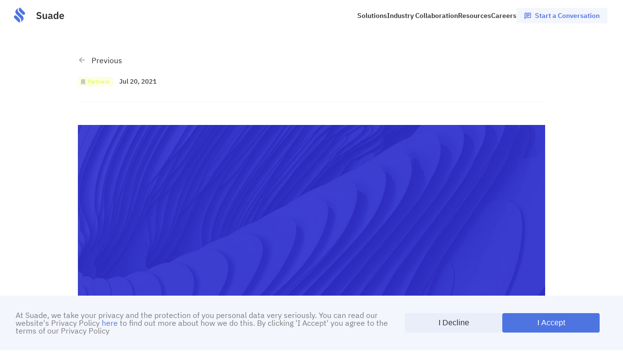

--- FILE ---
content_type: text/html; charset=utf-8
request_url: https://suade.org/mansfield-building-society-2/
body_size: 17048
content:
<!DOCTYPE html>
<html lang="en">

<head>
    <!--title>Suade Labs &plus; Technology to prevent the next financial crisis</title-->
    <title>Suade Labs - Mansfield Building Society</title>
    <!-- <title>Mansfield Building Society</title> -->
    <meta charset="utf-8" />
    <meta http-equiv="Pragma" content="no-cache" />
    <meta http-equiv="X-UA-Compatible" content="IE=edge" />
    <meta name="viewport" content="width=device-width, initial-scale=1.0, minimum-scale=1.0, maximum-scale = 1.0, user-scalable=no" />
    <meta name="HandheldFriendly" content="True" />
    <meta name="MobileOptimized" content="320" />
    <meta name="google-site-verification" content="DJOCk4liuWeLwLToFljGJiwnko78FXUFhId3_iVOhmU" />
    <meta property="og:image" content="https://suade.org/content/images/size/w256h256/2024/02/favicon.png" />
    <link rel="shortcut icon" type="image/x-icon" href="/assets/images/static/favicon96.ico?v=d974848dcf"/>
    <script type="text/javascript">
        if(window.iFrameResize){
            iFrameResize({log:true});
        }
    </script>
    <script src="/assets/js/lib/parallax.min.js?v=d974848dcf" defer></script>
    <script src="https://cdnjs.cloudflare.com/ajax/libs/jquery/1.11.0/jquery.min.js" defer></script>
    <script src="/assets/js/lib/content-api.min.js?v=d974848dcf"></script>
    <script type="module" src="/assets/js/main.min.js?v=d974848dcf"></script>
    <link href="/assets/css/main.css?v=d974848dcf" type="text/css" media="screen" rel="stylesheet" />
    <meta name="description" content="72">
    <link rel="icon" href="https://suade.org/content/images/size/w256h256/2024/02/favicon.png" type="image/png">
    <link rel="canonical" href="https://suade.org/mansfield-building-society-2/">
    <meta name="referrer" content="no-referrer-when-downgrade">
    <link rel="amphtml" href="https://suade.org/mansfield-building-society-2/amp/">
    
    <meta property="og:site_name" content="Suade Labs">
    <meta property="og:type" content="article">
    <meta property="og:title" content="Mansfield Building Society">
    <meta property="og:description" content="72">
    <meta property="og:url" content="https://suade.org/mansfield-building-society-2/">
    <meta property="og:image" content="https://suade.org/content/images/2024/02/2023-06-18-1.png">
    <meta property="article:published_time" content="2021-07-20T17:42:59.000Z">
    <meta property="article:modified_time" content="2024-02-19T19:38:05.000Z">
    <meta property="article:tag" content="Partners">
    
    <meta name="twitter:card" content="summary_large_image">
    <meta name="twitter:title" content="Mansfield Building Society">
    <meta name="twitter:description" content="72">
    <meta name="twitter:url" content="https://suade.org/mansfield-building-society-2/">
    <meta name="twitter:image" content="https://suade.org/content/images/2022/12/Suade-new-logo.svg">
    <meta name="twitter:label1" content="Written by">
    <meta name="twitter:data1" content="Corinne Jones">
    <meta name="twitter:label2" content="Filed under">
    <meta name="twitter:data2" content="Partners">
    <meta name="twitter:site" content="@SuadeLabs">
    <meta property="og:image:width" content="443">
    <meta property="og:image:height" content="510">
    
    <script type="application/ld+json">
{
    "@context": "https://schema.org",
    "@type": "Article",
    "publisher": {
        "@type": "Organization",
        "name": "Suade Labs",
        "url": "https://suade.org/",
        "logo": {
            "@type": "ImageObject",
            "url": "https://suade.org/content/images/2024/02/favicon-3.png",
            "width": 60,
            "height": 60
        }
    },
    "author": {
        "@type": "Person",
        "name": "Corinne Jones",
        "image": {
            "@type": "ImageObject",
            "url": "https://suade.org/content/images/2022/09/avatar-female-1.png"
        },
        "url": "https://suade.org/author/corinne/",
        "sameAs": []
    },
    "headline": "Mansfield Building Society",
    "url": "https://suade.org/mansfield-building-society-2/",
    "datePublished": "2021-07-20T17:42:59.000Z",
    "dateModified": "2024-02-19T19:38:05.000Z",
    "keywords": "Partners",
    "description": "72\n",
    "mainEntityOfPage": "https://suade.org/mansfield-building-society-2/"
}
    </script>

    <meta name="generator" content="Ghost 5.79">
    <link rel="alternate" type="application/rss+xml" title="Suade Labs" href="https://suade.org/rss/">
    
    <script defer src="https://cdn.jsdelivr.net/ghost/sodo-search@~1.1/umd/sodo-search.min.js" data-key="cf261bbfed4c33aeb35158f139" data-styles="https://cdn.jsdelivr.net/ghost/sodo-search@~1.1/umd/main.css" data-sodo-search="https://suade.org/" crossorigin="anonymous"></script>
    
    <link href="https://suade.org/webmentions/receive/" rel="webmention">
    <script defer src="/public/cards.min.js?v=d974848dcf"></script><style>:root {--ghost-accent-color: #15171A;}</style>
    <link rel="stylesheet" type="text/css" href="/public/cards.min.css?v=d974848dcf">
    <link rel="icon" type="image/x-icon" href="/assets/images/static/favicon96.ico?v=d974848dcf"/>
</head>

<body class="post-template tag-partners">
    <!-- default.hbs -->
    <header class="header">
        <nav>
    <div class="menu-logo">
        <a href="https://suade.org">
            <svg width="157" height="64" viewBox="0 0 157 64" fill="none" xmlns="http://www.w3.org/2000/svg">
    <rect width="157" height="64" fill="none"/>
    <path d="M79.98 40.24C83.32 40.24 85.22 38.44 85.22 35.8C85.22 33.5 83.9 32.24 81.08 31.74L79.78 31.5C78.44 31.26 77.84 30.82 77.84 29.76C77.84 28.72 78.62 28.12 80.12 28.12C81.6 28.12 82.56 28.7 83.24 29.56L85.04 27.86C83.92 26.52 82.36 25.8 80.26 25.8C77.14 25.8 75.2 27.42 75.2 29.92C75.2 32.2 76.56 33.54 79.38 33.98L80.7 34.18C82.16 34.44 82.6 35.02 82.6 35.96C82.6 37.14 81.76 37.92 80.14 37.92C78.7 37.92 77.52 37.32 76.56 36.2L74.78 37.92C75.96 39.3 77.6 40.24 79.98 40.24ZM93.9466 40H96.5066V29.56H93.9466V36.46C93.9466 37.58 92.9266 38.12 91.9066 38.12C90.6866 38.12 90.1466 37.34 90.1466 35.9V29.56H87.5866V36.16C87.5866 38.76 88.7866 40.24 90.9266 40.24C92.6466 40.24 93.4866 39.3 93.8466 38.26H93.9466V40ZM102.044 40.24C103.604 40.24 104.744 39.54 105.084 38.2H105.204C105.364 39.28 106.044 40 107.144 40H108.564V37.96H107.524V33.04C107.524 30.66 106.024 29.32 103.204 29.32C101.104 29.32 99.8844 30.12 99.1244 31.32L100.644 32.68C101.144 31.96 101.824 31.36 103.024 31.36C104.384 31.36 104.964 32.04 104.964 33.2V33.96H103.184C100.344 33.96 98.7244 35.02 98.7244 37.16C98.7244 39.02 99.9244 40.24 102.044 40.24ZM102.904 38.38C101.904 38.38 101.324 37.96 101.324 37.12V36.78C101.324 35.96 101.984 35.5 103.324 35.5H104.964V36.88C104.964 37.86 104.044 38.38 102.904 38.38ZM117.116 40H119.676V25.2H117.116V31.28H117.016C116.656 30.08 115.516 29.32 114.136 29.32C111.516 29.32 110.056 31.28 110.056 34.76C110.056 38.26 111.516 40.24 114.136 40.24C115.516 40.24 116.636 39.44 117.016 38.26H117.116V40ZM114.956 38.12C113.636 38.12 112.736 37.16 112.736 35.68V33.88C112.736 32.4 113.636 31.42 114.956 31.42C116.176 31.42 117.116 32.08 117.116 33.1V36.42C117.116 37.5 116.176 38.12 114.956 38.12ZM126.848 40.24C128.788 40.24 130.308 39.5 131.168 38.32L129.788 36.78C129.148 37.6 128.388 38.2 127.128 38.2C125.448 38.2 124.588 37.18 124.588 35.68V35.42H131.528V34.58C131.528 31.72 130.028 29.32 126.768 29.32C123.708 29.32 121.928 31.46 121.928 34.76C121.928 38.1 123.768 40.24 126.848 40.24ZM126.808 31.24C128.128 31.24 128.868 32.22 128.868 33.66V33.84H124.588V33.68C124.588 32.24 125.468 31.24 126.808 31.24Z" fill="#323232"/>
    <path d="M40.6626 16.3195L50.6085 26.2654C51.8027 27.4595 51.8027 29.3956 50.6085 30.5897C49.4144 31.7839 47.4784 31.7839 46.2842 30.5897L40.1369 24.4424C38.039 22.3445 38.039 18.9431 40.1369 16.8452L40.6626 16.3195Z" fill="#4D74E0"/>
    <path fill-rule="evenodd" clip-rule="evenodd" d="M38.4299 26.1051C38.415 26.0904 38.4001 26.0757 38.3853 26.0609L38.3842 26.0597L38.383 26.0586C35.6188 23.2931 35.6192 18.8105 38.3842 16.0455C38.3994 16.0303 38.4146 16.0152 38.4299 16.0002L38.4297 16L38.3842 16.0455L33.3771 21.0526C30.9888 23.4409 30.9888 27.313 33.3771 29.7013L41.5705 37.8947L41.5703 37.8949C41.5856 37.91 41.6008 37.9251 41.616 37.9402C44.3814 40.7056 44.3814 45.1891 41.616 47.9545C41.6008 47.9697 41.5856 47.9848 41.5703 47.9998L41.5705 48L41.616 47.9545L46.6231 42.9474C49.0114 40.5591 49.0114 36.687 46.6231 34.2987L38.4297 26.1053L38.4299 26.1051Z" fill="#4D74E0"/>
    <path d="M39.3276 47.6843L29.4586 37.8153C28.2644 36.6211 28.2644 34.6851 29.4586 33.4909C30.6527 32.2968 32.5888 32.2968 33.7829 33.4909L39.8775 39.5855C41.9621 41.6701 41.9621 45.0499 39.8775 47.1345L39.3276 47.6843Z" fill="#4D74E0"/>
</svg>
        </a>
    </div>
    <div class="menu-items">
        <menu role="menu" aria-label="primary-navigation">
            <li role="menuitem">
                <a href="/solutions/">Solutions</a>
            </li>
            <li role="menuitem" class="parent">
                <a>Industry Collaboration</a>
                <menu class="submenu" role="menu" aria-label="secondary-navigation">
                    <li class="sub-item" role="subMenuitem">
                        <a href="/fire/">FIRE</a>
                    </li>
                    <li class="sub-item" role="subMenuitem">
                        <a href="/ruuf/">RUUF</a>
                    </li>
                </menu>
            </li>
            <li role="menuitem" class="parent">
                <a>Resources</a>
                <menu class="submenu" role="menu" aria-label="secondary-navigation">
                    <li class="sub-item" role="subMenuitem">
                        <a href="/resources-events/">Events & Webinars</a>
                    </li>
                    <li class="sub-item" role="subMenuitem">
                        <a href="/resources-insights/">Insights</a>
                    </li>
                    <li class="sub-item" role="subMenuitem">
                        <a href="/resources-news/">News & Press</a>
                    </li>
                    <li class="sub-item" role="subMenuitem">
                        <a href="/resources-regulatory-updates/">Regulatory Updates</a>
                    </li>
                </menu>
            </li>
            <li role="menuitem">
                <a href="/careers/">Careers</a>
            </li>
            <li class="conversation">
                <a href="#" class="contact-button"><span><svg fill="#ffffff" viewBox="0 0 14 14" xmlns="http://www.w3.org/2000/svg">
    <path d="m2.1666 1.6667h10.667v8h-9.8867l-0.78 0.77999v-8.78zm0-1.3333c-0.73334 0-1.3267 0.6-1.3267 1.3333l-0.006667 12 2.6667-2.6667h9.3334c0.7333 0 1.3333-0.6 1.3333-1.3333v-8c0-0.73334-0.6-1.3333-1.3333-1.3333h-10.667zm1.3333 6.6667h5.3333v1.3333h-5.3333v-1.3333zm0-2h8v1.3333h-8v-1.3333zm0-2h8v1.3333h-8v-1.3333z" />
</svg></span>Start a Conversation</a>
            </li>
        </menu>
    </div>
    <div class="menu-burger"><svg fill="none" viewBox="0 0 18 12" xmlns="http://www.w3.org/2000/svg">
    <title>Menu</title>
    <path d="M0 12H18V10H0V12ZM0 7H18V5H0V7ZM0 0V2H18V0H0Z" />
</svg></div>
    <div class="menu-close"><svg fill="none" viewBox="0 0 14 14" xmlns="http://www.w3.org/2000/svg">
    <path d="M14 1.41L12.59 0L7 5.59L1.41 0L0 1.41L5.59 7L0 12.59L1.41 14L7 8.41L12.59 14L14 12.59L8.41 7L14 1.41Z" fill="#323232"/>
</svg></div>
</nav>    </header>
    <main id="main-content">
        


    <div class="page-content ">
        <article class="post tag-partners no-image post-detail" role="article" itemtype="http://schema.org/BlogPosting">
            <header>
                <div class="back">
                    <a onclick="history.back()"><svg width="12" height="13" viewBox="0 0 12 13" fill="none" xmlns="http://www.w3.org/2000/svg">
    <path d="M12 5.75L2.8725 5.75L7.065 1.5575L6 0.5L0 6.5L6 12.5L7.0575 11.4425L2.8725 7.25L12 7.25V5.75Z" fill="#989898"/>
</svg>
 Previous</a>
                </div>
                <div class="header-row">
                    <div>
                            <label class="tag-label partners" style="background-color: #e4fb3720; color: #e4fb37">Partners</label>
                            
                                <time class="date" datetime=" 2021-07-20">Jul 20, 2021</time>
                    </div>


                </div>

<!--                <h1 class="title">Mansfield Building Society</h1>-->
<!--                <div class="authors">-->
<!--                    <p>-->
<!--                        <a href="/author/corinne/">Corinne Jones</a>-->
<!--                    </p>-->
<!--                </div>-->
            </header>

                    <figure class="featured-image">
                    <img srcset="/assets/images/static/page-banners/w600/others.jpg 600w, /assets/images/static/page-banners/w1000/others.jpg 1000w" src="/assets/images/static/page-banners/others.jpg?v=d974848dcf" alt="Mansfield Building Society" />
                        </figure>

            <div class="content">
                <h1 class="title">Mansfield Building Society</h1>

                
        <p>/mansfield-building-society</p><figure class="kg-card kg-image-card"><img src="https://suade.org/content/images/2024/02/Mansfield-BS-Logo-Master-Landscape-WO_No-Strap.png" class="kg-image" alt loading="lazy" width="300" height="88"></figure>
    

            </div>

        </article>
    </div>
    <!-- related-content.hbs -->
        <section class="page-panel page-content gray">
            <div class="page-panel-content related-content">
                <ul class="cards">
                    <li class="card no-hr">
                        <div class="card-content">
                            <h4 class="card-surtitle column black">
                                Related resources
                            </h4>
                            <ul class="card-list column">
                                    <li>
                                            <label class="tag-label Partners">Partners</label>
                                        <time class="date-label" datetime="20-04-2022">Apr 2022</time>
                                        <div class="list-item-title m-t-s"><a href="/cbs/">CBS</a></div>
                                    </li>
                                    <li>
                                            <label class="tag-label Partners">Partners</label>
                                        <time class="date-label" datetime="07-12-2021">Dec 2021</time>
                                        <div class="list-item-title m-t-s"><a href="/smbc/">SMBC</a></div>
                                    </li>
                                    <li>
                                            <label class="tag-label Partners">Partners</label>
                                        <time class="date-label" datetime="07-12-2021">Dec 2021</time>
                                        <div class="list-item-title m-t-s"><a href="/jaywing-2/">Jaywing</a></div>
                                    </li>
                                    <li>
                                            <label class="tag-label Partners">Partners</label>
                                        <time class="date-label" datetime="08-11-2021">Nov 2021</time>
                                        <div class="list-item-title m-t-s"><a href="/td-securities/">TD Securities</a></div>
                                    </li>
                            </ul>
                        </div>
                    </li>
                </ul>
            </div>
        </section>

    </main>
    <footer class="footer">
    <img class="footer-background" src="/assets/images/static/footer/footer-bg.svg?v=d974848dcf"/>
    <div class="footer-regtech">
        <div class="office-addresses">
            <div class="office">
                <b>London</b>
                <div>
                    15-17 St Cross Street,<br/>
                    London,<br/>
                    EC1N 8UN<br/>
                    United Kingdom<br/>
                </div>
<!--                <div>📞 +44 20 3923 7049</div>-->
            </div>
            <div class="office">
                <b>New York</b>
                <div>
                    228 East 45th Street,<br/>
                    New York,<br/>
                    NY 10017,<br/>
                    United States<br/>
                </div>
<!--                <div>📞 +1 (332) 2058700</div>-->
            </div>
            <div class="office">
                <b>Singapore</b>
                <div>
                    160 Robinson Road,<br/>
                    068914,<br/>
                    Singapore<br/><br/>
                </div>
<!--                <div>📞+65 60349938</div>-->
            </div>
        </div>
        <div class="footer-title">
            Learn more about how Suade can lead your regulatory transformation<br/>
            <a href="#" class="contact-button conversation"><svg fill="#ffffff" viewBox="0 0 14 14" xmlns="http://www.w3.org/2000/svg">
    <path d="m2.1666 1.6667h10.667v8h-9.8867l-0.78 0.77999v-8.78zm0-1.3333c-0.73334 0-1.3267 0.6-1.3267 1.3333l-0.006667 12 2.6667-2.6667h9.3334c0.7333 0 1.3333-0.6 1.3333-1.3333v-8c0-0.73334-0.6-1.3333-1.3333-1.3333h-10.667zm1.3333 6.6667h5.3333v1.3333h-5.3333v-1.3333zm0-2h8v1.3333h-8v-1.3333zm0-2h8v1.3333h-8v-1.3333z" />
</svg>Start a Conversation</a>
        </div>
    </div>
    <div class="footer-links">
        <div class="info">
            <span class="iso">ISO-27001 Certified, ISO-9001 Certified, SOC 2 Certified</span>
            <span class="copyright">&copy;Suade <span id="copyright-year"></span></span>
            <a class="privacy" href="/privacy-policy/">Privacy</a>
            <a class="terms" href="/privacy-policy-for-events/">Terms</a>
            <a class="terms" href="/cookie-statement/">Cookies</a>
        </div>
        <div class="logos">
            <a class="contact-button" href="#"><svg fill="none" viewBox="0 0 14 12" xmlns="http://www.w3.org/2000/svg">
    <title>Contact us</title>
    <path d="m13.667 1.9998c0-0.73334-0.6-1.3333-1.3333-1.3333h-10.667c-0.73334 0-1.3333 0.6-1.3333 1.3333v8c0 0.73336 0.6 1.3334 1.3333 1.3334h10.667c0.7333 0 1.3333-0.6 1.3333-1.3334v-8zm-1.3333 0-5.3334 3.3267-5.3333-3.3267h10.667zm0 8h-10.667v-6.6667l5.3333 3.3333 5.3334-3.3333v6.6667z"/>
</svg></a>
            <a class="twitter" href="https://twitter.com/SuadeLabs" target="_blank"><svg fill="#989898" viewBox="0 0 17 14" xmlns="http://www.w3.org/2000/svg">
    <title>Twitter</title>
    <path d="m5.2327 13.5c6.0362 0 9.3387-5.0022 9.3387-9.3388 0-0.14062-0.0031-0.28437-0.0094-0.425 0.6425-0.4646 1.1969-1.0401 1.6372-1.6994-0.5983 0.2662-1.2336 0.44005-1.884 0.51562 0.6849-0.41055 1.1977-1.0555 1.4434-1.8153-0.6443 0.38186-1.349 0.65123-2.0838 0.79656-0.495-0.52603-1.1496-0.87433-1.8625-0.99104-0.7128-0.11671-1.4443 0.004666-2.0812 0.34536-0.63697 0.3407-1.144 0.88174-1.4426 1.5395-0.29863 0.65774-0.37228 1.3955-0.20954 2.0993-1.3047-0.06548-2.5811-0.4044-3.7464-0.9948-1.1653-0.59041-2.1935-1.4191-3.018-2.4324-0.41904 0.72248-0.54727 1.5774-0.35862 2.391 0.18865 0.81363 0.68002 1.5249 1.3743 1.9893-0.52119-0.01655-1.031-0.15687-1.4872-0.40938v0.04063c-4.67e-4 0.75819 0.26165 1.4932 0.74179 2.0799s1.1487 0.98919 1.892 1.1388c-0.4828 0.1321-0.98951 0.15134-1.4809 0.05625 0.20974 0.65205 0.61782 1.2224 1.1673 1.6314 0.54946 0.4089 1.2129 0.6361 1.8977 0.6499-1.1626 0.9132-2.5988 1.4086-4.0772 1.4062-0.26218-4e-4 -0.52411-0.0164-0.78438-0.0481 1.5019 0.9636 3.249 1.4753 5.0334 1.4744z" fill="#989898"/>
</svg></a>
            <a class="linkedin" href="https://www.linkedin.com/company/suade-labs/" target="_blank"><svg fill="#989898" viewBox="0 0 17 16" xmlns="http://www.w3.org/2000/svg">
    <title>LinkedIn</title>
    <path d="m15.216 0h-13.634c-0.65312 0-1.1812 0.51562-1.1812 1.1531v13.691c0 0.6375 0.52812 1.1562 1.1812 1.1562h13.634c0.6531 0 1.1844-0.5187 1.1844-1.1531v-13.694c0-0.6375-0.5313-1.1531-1.1844-1.1531zm-10.069 13.634h-2.375v-7.6375h2.375v7.6375zm-1.1875-8.6782c-0.7625 0-1.3781-0.61563-1.3781-1.375s0.61563-1.375 1.3781-1.375c0.75937 0 1.375 0.61563 1.375 1.375 0 0.75625-0.61563 1.375-1.375 1.375zm10.075 8.6782h-2.3719v-3.7125c0-0.88438-0.0156-2.025-1.2344-2.025-1.2344 0-1.4219 0.96563-1.4219 1.9625v3.775h-2.3688v-7.6375h2.275v1.0438h0.03125c0.31563-0.6 1.0907-1.2344 2.2438-1.2344 2.4031 0 2.8469 1.5812 2.8469 3.6375v4.1906z" fill="#989898"/>
</svg></a>
        </div>
    </div>
</footer>
    <script src="https://code.jquery.com/jquery-3.6.0.min.js"
        integrity="sha256-/xUj+3OJU5yExlq6GSYGSHk7tPXikynS7ogEvDej/m4=" crossorigin="anonymous"></script>

    <script type="text/javascript" src="/assets/js/lib/jquery.fitvids.js?v=d974848dcf"></script>

    <!-- script type="text/javascript" id="hs-script-loader" async defer
        src="https://js-eu1.hs-scripts.com/25196687.js"></script -->

    <!-- noscript>
        <img src="https://ws.zoominfo.com/pixel/6290e9652a719a008e73647e" width="1" height="1" style="display: none;"
            alt="websights" />
    </noscript -->

    <!-- noscript>
        <img referrerpolicy="no-referrer-when-downgrade" src="https://analytics.suade.org/matomo.php?idsite=1&amp;rec=1"
            style="border:0" alt="Analytics" />
    </noscript -->

    

    <div class="opacity-layer"></div>

    <!-- conversation-form.hbs -->
<dialog class="contact-form-dialog">
    <header>
        <span class="contact-form-close"><svg fill="none" viewBox="0 0 14 14" xmlns="http://www.w3.org/2000/svg">
    <path d="M14 1.41L12.59 0L7 5.59L1.41 0L0 1.41L5.59 7L0 12.59L1.41 14L7 8.41L12.59 14L14 12.59L8.41 7L14 1.41Z" fill="#323232"/>
</svg></span>
    </header>
    <div class="contact-form-wrapper">
        <div style="max-width:640px; margin:0 auto; background:#e9f0ff; border:1px solid #dbe4ff; border-radius:8px; padding:22px; font-family: var(--first-font-type), sans-serif; color:#111827;">
            <h2 style="margin:0 0 18px; font-size:22px; font-weight:700;">Start a conversation</h2>

            <!-- Success message (hidden until submit succeeds) -->
            <div id="cffp-successBox" style="display:none; margin-top:4px;">
                <div style="border-left:4px solid #4d67e6; padding-left:12px; line-height:1.5;">
                    Thank you for your message. We will be in touch soon.
                </div>
            </div>

            <form id="contact-form-from-popup" novalidate>

                <!-- CHANGE CONSTANTS HERE -->

                <!-- Hidden constants required by the remote WS Form endpoint -->
                <input type="hidden" id="cffp-field_12" value="701QB00000Ea2CvYAJ">  <!-- Salesforce campaign -->
                <input type="hidden" id="cffp-field_13" value="Submitted"> <!-- Salesforce Status -->
                <input type="hidden" id="cffp-field_17" value="Marketing - website contact form"> <!-- Salesforce source -->
                <input type="hidden" id="cffp-field_14" value="Ghost"> <!-- WP post id used by WS Form -->
                <input type="hidden" id="cffp-field_15" value=""> <!-- Zoom webinar ID -->

                <!-- -->

                <!-- First / Last -->
                <div style="display:flex; gap:16px; margin-bottom:14px; flex-wrap:wrap;">
                    <div style="flex:1; min-width:220px;">
                        <label for="cffp-field_1" style="display:block; font-size:14px; margin:0 0 6px;">First name <span style="color:#dc2626;">*</span></label>
                        <input id="cffp-field_1" required autocomplete="given-name"
                               style="width:100%; box-sizing:border-box; padding:10px 12px; border:1px solid #c7d2fe; border-radius:6px; background:#fff; font-size:14px;">
                    </div>
                    <div style="flex:1; min-width:220px;">
                        <label for="cffp-field_2" style="display:block; font-size:14px; margin:0 0 6px;">Last name <span style="color:#dc2626;">*</span></label>
                        <input id="cffp-field_2" required autocomplete="family-name"
                               style="width:100%; box-sizing:border-box; padding:10px 12px; border:1px solid #c7d2fe; border-radius:6px; background:#fff; font-size:14px;">
                    </div>
                </div>

                <!-- Title -->
                <div style="margin-bottom:14px;">
                    <label for="cffp-field_8" style="display:block; font-size:14px; margin:0 0 6px;">Job title <span style="color:#dc2626;">*</span></label>
                    <input id="cffp-field_8" required
                           style="width:100%; box-sizing:border-box; padding:10px 12px; border:1px solid #c7d2fe; border-radius:6px; background:#fff; font-size:14px;">
                </div>

                <!-- Company -->
                <div style="margin-bottom:14px;">
                    <label for="cffp-field_9" style="display:block; font-size:14px; margin:0 0 6px;">Company <span style="color:#dc2626;">*</span></label>
                    <input id="cffp-field_9" required autocomplete="organization"
                           style="width:100%; box-sizing:border-box; padding:10px 12px; border:1px solid #c7d2fe; border-radius:6px; background:#fff; font-size:14px;">
                </div>

                <!-- Email -->
                <div style="margin-bottom:14px;">
                    <label for="cffp-field_3" style="display:block; font-size:14px; margin:0 0 6px;">Email <span style="color:#dc2626;">*</span></label>
                    <input id="cffp-field_3" type="email" required autocomplete="email" inputmode="email"
                           style="width:100%; box-sizing:border-box; padding:10px 12px; border:1px solid #c7d2fe; border-radius:6px; background:#fff; font-size:14px;">
                </div>
                <div id="emailError" style="display:none; color:#b91c1c; font-size:13px; margin:0 0 10px 0;">Please enter a valid work email address.</div>

                <!-- Message -->
                <div style="margin-bottom:14px">
                    <label for="cffp-field_5" style="display:block; font-size:14px; margin:0 0 6px;">Message <span style="color:#dc2626;">*</span></label>
                    <textarea id="cffp-field_5" rows="6" required
                              style="width:100%; box-sizing:border-box; padding:10px 12px; border:1px solid #c7d2fe; border-radius:6px; background:#fff; font-size:14px; resize:vertical;"></textarea>
                </div>

                <!-- Country (ISO alpha-2; name MUST be field_10[] to match cURL) -->
                <div style="margin-bottom:18px;">
                    <label for="cffp-field_10" style="display:block; font-size:14px; margin:0 0 6px;">Country <span style="color:#dc2626;">*</span></label>
                    <select id="cffp-field_10" name="field_10[]" required autocomplete="country"
                            style="width:100%; box-sizing:border-box; padding:10px 12px; border:1px solid #c7d2fe; border-radius:6px; background:#fff; font-size:14px;">
                        <option value="" selected disabled>Select...</option>
                        <option value="AF">Afghanistan</option><option value="AX">Åland Islands</option><option value="AL">Albania</option><option value="DZ">Algeria</option><option value="AS">American Samoa</option><option value="AD">Andorra</option><option value="AO">Angola</option><option value="AI">Anguilla</option><option value="AQ">Antarctica</option><option value="AG">Antigua and Barbuda</option><option value="AR">Argentina</option><option value="AM">Armenia</option><option value="AW">Aruba</option><option value="AU">Australia</option><option value="AT">Austria</option><option value="AZ">Azerbaijan</option><option value="BS">Bahamas</option><option value="BH">Bahrain</option><option value="BD">Bangladesh</option><option value="BB">Barbados</option><option value="BY">Belarus</option><option value="BE">Belgium</option><option value="BZ">Belize</option><option value="BJ">Benin</option><option value="BM">Bermuda</option><option value="BT">Bhutan</option><option value="BO">Bolivia (Plurinational State of)</option><option value="BQ">Bonaire, Sint Eustatius and Saba</option><option value="BA">Bosnia and Herzegovina</option><option value="BW">Botswana</option><option value="BV">Bouvet Island</option><option value="BR">Brazil</option><option value="IO">British Indian Ocean Territory</option><option value="BN">Brunei Darussalam</option><option value="BG">Bulgaria</option><option value="BF">Burkina Faso</option><option value="BI">Burundi</option><option value="CV">Cabo Verde</option><option value="KH">Cambodia</option><option value="CM">Cameroon</option><option value="CA">Canada</option><option value="KY">Cayman Islands</option><option value="CF">Central African Republic</option><option value="TD">Chad</option><option value="CL">Chile</option><option value="CN">China</option><option value="CX">Christmas Island</option><option value="CC">Cocos (Keeling) Islands</option><option value="CO">Colombia</option><option value="KM">Comoros</option><option value="CG">Congo</option><option value="CD">Congo, Democratic Republic of the</option><option value="CK">Cook Islands</option><option value="CR">Costa Rica</option><option value="CI">Côte d’Ivoire</option><option value="HR">Croatia</option><option value="CU">Cuba</option><option value="CW">Curaçao</option><option value="CY">Cyprus</option><option value="CZ">Czechia</option><option value="DK">Denmark</option><option value="DJ">Djibouti</option><option value="DM">Dominica</option><option value="DO">Dominican Republic</option><option value="EC">Ecuador</option><option value="EG">Egypt</option><option value="SV">El Salvador</option><option value="GQ">Equatorial Guinea</option><option value="ER">Eritrea</option><option value="EE">Estonia</option><option value="SZ">Eswatini</option><option value="ET">Ethiopia</option><option value="FK">Falkland Islands (Malvinas)</option><option value="FO">Faroe Islands</option><option value="FJ">Fiji</option><option value="FI">Finland</option><option value="FR">France</option><option value="GF">French Guiana</option><option value="PF">French Polynesia</option><option value="TF">French Southern Territories</option><option value="GA">Gabon</option><option value="GM">Gambia</option><option value="GE">Georgia</option><option value="DE">Germany</option><option value="GH">Ghana</option><option value="GI">Gibraltar</option><option value="GR">Greece</option><option value="GL">Greenland</option><option value="GD">Grenada</option><option value="GP">Guadeloupe</option><option value="GU">Guam</option><option value="GT">Guatemala</option><option value="GG">Guernsey</option><option value="GN">Guinea</option><option value="GW">Guinea-Bissau</option><option value="GY">Guyana</option><option value="HT">Haiti</option><option value="HM">Heard Island and McDonald Islands</option><option value="VA">Holy See</option><option value="HN">Honduras</option><option value="HK">Hong Kong</option><option value="HU">Hungary</option><option value="IS">Iceland</option><option value="IN">India</option><option value="ID">Indonesia</option><option value="IR">Iran (Islamic Republic of)</option><option value="IQ">Iraq</option><option value="IE">Ireland</option><option value="IM">Isle of Man</option><option value="IL">Israel</option><option value="IT">Italy</option><option value="JM">Jamaica</option><option value="JP">Japan</option><option value="JE">Jersey</option><option value="JO">Jordan</option><option value="KZ">Kazakhstan</option><option value="KE">Kenya</option><option value="KI">Kiribati</option><option value="KP">Korea (the Democratic People’s Republic of)</option><option value="KR">Korea (the Republic of)</option><option value="KW">Kuwait</option><option value="KG">Kyrgyzstan</option><option value="LA">Lao People’s Democratic Republic</option><option value="LV">Latvia</option><option value="LB">Lebanon</option><option value="LS">Lesotho</option><option value="LR">Liberia</option><option value="LY">Libya</option><option value="LI">Liechtenstein</option><option value="LT">Lithuania</option><option value="LU">Luxembourg</option><option value="MO">Macao</option><option value="MG">Madagascar</option><option value="MW">Malawi</option><option value="MY">Malaysia</option><option value="MV">Maldives</option><option value="ML">Mali</option><option value="MT">Malta</option><option value="MH">Marshall Islands</option><option value="MQ">Martinique</option><option value="MR">Mauritania</option><option value="MU">Mauritius</option><option value="YT">Mayotte</option><option value="MX">Mexico</option><option value="FM">Micronesia (Federated States of)</option><option value="MD">Moldova (Republic of)</option><option value="MC">Monaco</option><option value="MN">Mongolia</option><option value="ME">Montenegro</option><option value="MS">Montserrat</option><option value="MA">Morocco</option><option value="MZ">Mozambique</option><option value="MM">Myanmar</option><option value="NA">Namibia</option><option value="NR">Nauru</option><option value="NP">Nepal</option><option value="NL">Netherlands</option><option value="NC">New Caledonia</option><option value="NZ">New Zealand</option><option value="NI">Nicaragua</option><option value="NE">Niger</option><option value="NG">Nigeria</option><option value="NU">Niue</option><option value="NF">Norfolk Island</option><option value="MK">North Macedonia</option><option value="MP">Northern Mariana Islands</option><option value="NO">Norway</option><option value="OM">Oman</option><option value="PK">Pakistan</option><option value="PW">Palau</option><option value="PS">Palestine, State of</option><option value="PA">Panama</option><option value="PG">Papua New Guinea</option><option value="PY">Paraguay</option><option value="PE">Peru</option><option value="PH">Philippines</option><option value="PN">Pitcairn</option><option value="PL">Poland</option><option value="PT">Portugal</option><option value="PR">Puerto Rico</option><option value="QA">Qatar</option><option value="RE">Réunion</option><option value="RO">Romania</option><option value="RU">Russian Federation</option><option value="RW">Rwanda</option><option value="BL">Saint Barthélemy</option><option value="SH">Saint Helena, Ascension and Tristan da Cunha</option><option value="KN">Saint Kitts and Nevis</option><option value="LC">Saint Lucia</option><option value="MF">Saint Martin (French part)</option><option value="PM">Saint Pierre and Miquelon</option><option value="VC">Saint Vincent and the Grenadines</option><option value="WS">Samoa</option><option value="SM">San Marino</option><option value="ST">Sao Tome and Principe</option><option value="SA">Saudi Arabia</option><option value="SN">Senegal</option><option value="RS">Serbia</option><option value="SC">Seychelles</option><option value="SL">Sierra Leone</option><option value="SG">Singapore</option><option value="SX">Sint Maarten (Dutch part)</option><option value="SK">Slovakia</option><option value="SI">Slovenia</option><option value="SB">Solomon Islands</option><option value="SO">Somalia</option><option value="ZA">South Africa</option><option value="GS">South Georgia and the South Sandwich Islands</option><option value="SS">South Sudan</option><option value="ES">Spain</option><option value="LK">Sri Lanka</option><option value="SD">Sudan</option><option value="SR">Suriname</option><option value="SJ">Svalbard and Jan Mayen</option><option value="SE">Sweden</option><option value="CH">Switzerland</option><option value="SY">Syrian Arab Republic</option><option value="TW">Taiwan</option><option value="TJ">Tajikistan</option><option value="TZ">Tanzania, United Republic of</option><option value="TH">Thailand</option><option value="TL">Timor-Leste</option><option value="TG">Togo</option><option value="TK">Tokelau</option><option value="TO">Tonga</option><option value="TT">Trinidad and Tobago</option><option value="TN">Tunisia</option><option value="TR">Turkey (Türkiye)</option><option value="TM">Turkmenistan</option><option value="TC">Turks and Caicos Islands</option><option value="TV">Tuvalu</option><option value="UG">Uganda</option><option value="UA">Ukraine</option><option value="AE">United Arab Emirates</option><option value="GB">United Kingdom</option><option value="US">United States</option><option value="UM">United States Minor Outlying Islands</option><option value="UY">Uruguay</option><option value="UZ">Uzbekistan</option><option value="VU">Vanuatu</option><option value="VE">Venezuela (Bolivarian Republic of)</option><option value="VN">Viet Nam</option><option value="VG">Virgin Islands (British)</option><option value="VI">Virgin Islands (U.S.)</option><option value="WF">Wallis and Futuna</option><option value="EH">Western Sahara</option><option value="YE">Yemen</option><option value="ZM">Zambia</option><option value="ZW">Zimbabwe</option>
                    </select>
                </div>

                <!-- Submit -->
                <button type="submit"
                        style="font-family: IBM Plex Sans, sans-serif; width:100%; padding:12px 16px; border:0; border-radius:8px; background:#4d67e6; color:#fff; font-size:16px; font-weight:600; cursor:pointer;">
                    Submit
                </button>

                <!-- If you provide a reCAPTCHA token, put it here (or wire up v3 to fill it before submit) -->
                <input type="hidden" id="g-recaptcha-response" value="">

                <p>By submitting this form to Suade you hereby agree that any personal information you provide can be processed according to Suade’s <a href=https://suade.org/privacy-policy/>Privacy policy</a>.</p>

            </form>

            <div id="status" style="margin-top:12px; font-size:14px;" aria-live="polite"></div>



            <script>
                (function () {
                    console.log("script start");

                    const emailInput = document.getElementById('cffp-field_3');
                    const errEl = document.getElementById('emailError');

                    // Base providers (compare against the "second-level" label like gmail, yahoo, outlook, etc.)
                    const BLOCKED_SLD = new Set([
                        'gmail',
                        'yahoo',
                        'hotmail',
                        'live',
                        'outlook',
                        'aol',
                        'msn',
                        'icloud',
                        'me',
                        'mac',
                        'btinternet',
                        'talktalk',
                        'virginmedia',
                        'comcast',
                        'verizon',
                        'sky',
                    ]);

                    function baseLabel(host) {
                        const parts = host.split('.').filter(Boolean);
                        if (parts.length < 2) return host;
                        const tld = parts[parts.length - 1];
                        // ccTLD heuristic (e.g., .co.uk, .com.au)
                        if (tld.length === 2 && parts.length >= 3) {
                            return parts[parts.length - 3]; // label before .co.uk/.com.au
                        }
                        return parts[parts.length - 2];
                    }

                    function isPersonalEmail(email) {
                        const m = String(email).toLowerCase().match(/^[^@\s]+@([^@\s]+)$/);
                        if (!m) return false; // let type=email handle malformed addresses
                        const host = m[1];
                        const sld = baseLabel(host);
                        return BLOCKED_SLD.has(sld);
                    }

                    function showWorkEmailError(show) {
                        if (show) {
                            emailInput.setCustomValidity('Please enter a valid work email address.');
                            errEl.style.display = 'block';
                        } else {
                            emailInput.setCustomValidity('');
                            errEl.style.display = 'none';
                        }
                    }

                    function validateEmail() {
                        const val = emailInput.value.trim();
                        const block = val && isPersonalEmail(val);
                        showWorkEmailError(block);
                        return !block;
                    }

                    emailInput.addEventListener('input', validateEmail);
                    emailInput.addEventListener('blur', validateEmail);


                    const ENDPOINT = 'https://harrya10.sg-host.com/wp-json/ws-form/v1/submit'; // remote WP site
                    const $ = (id) => document.getElementById(id);

                    function buildFormData(nonce) {
                        const fd = new FormData();
                        // Main fields (must match cURL exactly)
                        fd.append('field_1',  $('cffp-field_1').value.trim());
                        fd.append('field_2',  $('cffp-field_2').value.trim());
                        fd.append('field_8',  $('cffp-field_8').value.trim());
                        fd.append('field_9',  $('cffp-field_9').value.trim());
                        fd.append('field_3',  $('cffp-field_3').value.trim());
                        fd.append('field_5',  $('cffp-field_5').value.trim());
                        fd.append('field_10[]', $('cffp-field_10').value); // ISO alpha-2

                        // Hidden fields/constants
                        fd.append('field_12', $('cffp-field_12').value);
                        fd.append('field_13', $('cffp-field_13').value);
                        fd.append('field_17', $('cffp-field_17').value);
                        fd.append('field_15', $('cffp-field_15').value);
                        fd.append('field_14', $('cffp-field_14').value);

                        // reCAPTCHA token (optional but often required on receiver)
                        // fd.append('g-recaptcha-response', $('g-recaptcha-response').value || '');

                        // WS Form meta (match cURL)
                        fd.append('wsf_form_id', '1');
                        fd.append('wsf_hash', '');
                        fd.append('wsf_nonce', nonce);
                        fd.append('wsf_post_id', $('cffp-field_14').value);
                        fd.append('wsf_post_mode', 'submit');
                        fd.append('wsf_hidden', '');
                        fd.append('wsf_bypass_required', '');
                        console.table([...fd]); //
                        return fd;
                    }

                    async function submitRemote(fd) {

                        // 2) submit to WS Form REST endpoint

                        console.log("form submit");
                        const res = await fetch(ENDPOINT, {
                            method: 'POST',
                            body: fd,
                            mode: 'cors',
                            credentials: 'omit'
                        });

                        return res;
                    }

                    const form = $('contact-form-from-popup');
                    const statusEl = $('status');
                    const success = $('cffp-successBox');

                    form.addEventListener('submit', async (e) => {
                        e.preventDefault();
                        if (!form.checkValidity()) { form.reportValidity(); return; }

                        const btn = form.querySelector('button[type="submit"]');
                        console.log("button clicked");

                        btn.disabled = true;
                        statusEl.style.color = '#111827';
                        statusEl.textContent = 'Submitting…';

                        try {

                            const { nonce } = await fetch('https://harrya10.sg-host.com/wp-json/custom/v1/nonce', {
                                credentials: 'include'
                            }).then(r => r.json());


                            const fd = buildFormData(nonce);
                            const res = await submitRemote(fd);

                            if (res.ok) {
                                form.style.display = 'none';
                                success.style.display = 'block';
                                statusEl.textContent = '';
                                console.log("submission OK");

                            } else {
                                const t = await res.text().catch(() => '');
                                statusEl.style.color = '#b91c1c';
                                statusEl.textContent = 'Submission failed. Please try again.';
                                console.error('WS Form error', res.status, t);
                            }
                        } catch (err) {
                            statusEl.style.color = '#b91c1c';
                            statusEl.textContent = 'Network error. Please try again.';
                            console.error(err);
                        } finally {
                            btn.disabled = false;
                            console.log(res);

                        }
                    });
                })();
            </script>

        </div>


    </div>
</dialog>    <!-- conversation-form.hbs -->
<dialog class="regroundup-form-dialog">
    <header>
        <span class="regroundup-form-close"><svg fill="none" viewBox="0 0 14 14" xmlns="http://www.w3.org/2000/svg">
    <path d="M14 1.41L12.59 0L7 5.59L1.41 0L0 1.41L5.59 7L0 12.59L1.41 14L7 8.41L12.59 14L14 12.59L8.41 7L14 1.41Z" fill="#323232"/>
</svg></span>
        <h3>Subscribe to our Reg Round Up</h3>
    </header>
    <div class="regroundup-form-wrapper">
        <iframe src="https://resources.suade.org/l/1038473/2023-12-05/5rcq4x" width="100%" height="820" type="text/html" frameborder="0" allowTransparency="true" style="border: 0"></iframe>
    </div>
</dialog>    <!--&lt;!&ndash; conversation-form.hbs &ndash;&gt;-->
<!--<dialog class="regtech-forum-form-dialog">-->
<!--    <header>-->
<!--        <span class="regtech-forum-form-close"><svg fill="none" viewBox="0 0 14 14" xmlns="http://www.w3.org/2000/svg">
    <path d="M14 1.41L12.59 0L7 5.59L1.41 0L0 1.41L5.59 7L0 12.59L1.41 14L7 8.41L12.59 14L14 12.59L8.41 7L14 1.41Z" fill="#323232"/>
</svg></span>-->
<!--    </header>-->
<!--&lt;!&ndash;    <div class="regtech-forum-form-wrapper">&ndash;&gt;-->
<!--&lt;!&ndash;&lt;!&ndash;        <script src="/assets/js/forms/regtechForum.js?v=d974848dcf" type="module"></script>&ndash;&gt;&ndash;&gt;-->
<!--&lt;!&ndash;&lt;!&ndash;        <div id="regtech-forum-form"></div>&ndash;&gt;&ndash;&gt;-->
<!--&lt;!&ndash;    </div>&ndash;&gt;-->

<!--    <div style="max-width:640px; margin:0 auto; background:#e9f0ff; border:1px solid #dbe4ff; border-radius:8px; padding:22px; font-family: var(--first-font-type), sans-serif; color:#111827;">-->
<!--        <h2 style="margin:0 0 18px; font-size:22px; font-weight:700;">Register your interest here</h2>-->

<!--        &lt;!&ndash; Success message (hidden until submit succeeds) &ndash;&gt;-->
<!--        <div id="rfrf-successBox" style="display:none; margin-top:4px;">-->
<!--            <div style="border-left:4px solid #4d67e6; padding-left:12px; line-height:1.5;">-->
<!--                Thank you for registering your interest. We will be in touch to confirm your registration soon.-->
<!--            </div>-->
<!--        </div>-->

<!--        <form id="reg-forum-register-form" novalidate>-->

<!--            &lt;!&ndash; CHANGE CONSTANTS HERE &ndash;&gt;-->

<!--            &lt;!&ndash; Hidden constants required by the remote WS Form endpoint &ndash;&gt;-->
<!--            <input type="hidden" id="rfrf-field_12" value="701QB00000PiSK4YAN">  &lt;!&ndash; Salesforce campaign &ndash;&gt;-->
<!--            <input type="hidden" id="rfrf-field_13" value="Approval Pending"> &lt;!&ndash; Salesforce Status &ndash;&gt;-->
<!--            <input type="hidden" id="rfrf-field_17" value="Marketing - event registration"> &lt;!&ndash; Salesforce source &ndash;&gt;-->
<!--            <input type="hidden" id="rfrf-field_14" value="Ghost"> &lt;!&ndash; WP post id used by WS Form &ndash;&gt;-->
<!--            <input type="hidden" id="rfrf-field_15" value=""> &lt;!&ndash; Zoom webinar ID &ndash;&gt;-->

<!--            &lt;!&ndash; &ndash;&gt;-->

<!--            &lt;!&ndash; First / Last &ndash;&gt;-->
<!--            <div style="display:flex; gap:16px; margin-bottom:14px; flex-wrap:wrap;">-->
<!--                <div style="flex:1; min-width:220px;">-->
<!--                    <label for="rfrf-field_1" style="display:block; font-size:14px; margin:0 0 6px;">First name <span style="color:#dc2626;">*</span></label>-->
<!--                    <input id="rfrf-field_1" required autocomplete="given-name"-->
<!--                           style="width:100%; box-sizing:border-box; padding:10px 12px; border:1px solid #c7d2fe; border-radius:6px; background:#fff; font-size:14px;">-->
<!--                </div>-->
<!--                <div style="flex:1; min-width:220px;">-->
<!--                    <label for="rfrf-field_2" style="display:block; font-size:14px; margin:0 0 6px;">Last name <span style="color:#dc2626;">*</span></label>-->
<!--                    <input id="rfrf-field_2" required autocomplete="family-name"-->
<!--                           style="width:100%; box-sizing:border-box; padding:10px 12px; border:1px solid #c7d2fe; border-radius:6px; background:#fff; font-size:14px;">-->
<!--                </div>-->
<!--            </div>-->

<!--            &lt;!&ndash; Title &ndash;&gt;-->
<!--            <div style="margin-bottom:14px;">-->
<!--                <label for="rfrf-field_8" style="display:block; font-size:14px; margin:0 0 6px;">Job title <span style="color:#dc2626;">*</span></label>-->
<!--                <input id="rfrf-field_8" required-->
<!--                       style="width:100%; box-sizing:border-box; padding:10px 12px; border:1px solid #c7d2fe; border-radius:6px; background:#fff; font-size:14px;">-->
<!--            </div>-->

<!--            &lt;!&ndash; Company &ndash;&gt;-->
<!--            <div style="margin-bottom:14px;">-->
<!--                <label for="rfrf-field_9" style="display:block; font-size:14px; margin:0 0 6px;">Company <span style="color:#dc2626;">*</span></label>-->
<!--                <input id="rfrf-field_9" required autocomplete="organization"-->
<!--                       style="width:100%; box-sizing:border-box; padding:10px 12px; border:1px solid #c7d2fe; border-radius:6px; background:#fff; font-size:14px;">-->
<!--            </div>-->

<!--            &lt;!&ndash; Email &ndash;&gt;-->
<!--            <div style="margin-bottom:14px;">-->
<!--                <label for="rfrf-field_3" style="display:block; font-size:14px; margin:0 0 6px;">Email <span style="color:#dc2626;">*</span></label>-->
<!--                <input id="rfrf-field_3" type="email" required autocomplete="email" inputmode="email"-->
<!--                       style="width:100%; box-sizing:border-box; padding:10px 12px; border:1px solid #c7d2fe; border-radius:6px; background:#fff; font-size:14px;">-->
<!--            </div>-->
<!--            <div id="emailError" style="display:none; color:#b91c1c; font-size:13px; margin:0 0 10px 0;">Please enter a valid work email address.</div>-->

<!--            &lt;!&ndash; Message &ndash;&gt;-->
<!--            <div style="margin-bottom:14px; display:None">-->
<!--                <label for="rfrf-field_5" style="display:block; font-size:14px; margin:0 0 6px;">Message <span style="color:#dc2626;">*</span></label>-->
<!--                <textarea id="rfrf-field_5" rows="6"-->
<!--                          style="width:100%; box-sizing:border-box; padding:10px 12px; border:1px solid #c7d2fe; border-radius:6px; background:#fff; font-size:14px; resize:vertical;"></textarea>-->
<!--            </div>-->

<!--            &lt;!&ndash; Country (ISO alpha-2; name MUST be field_10[] to match cURL) &ndash;&gt;-->
<!--            <div style="margin-bottom:18px;">-->
<!--                <label for="rfrf-field_10" style="display:block; font-size:14px; margin:0 0 6px;">Country <span style="color:#dc2626;">*</span></label>-->
<!--                <select id="rfrf-field_10" name="field_10[]" required autocomplete="country"-->
<!--                        style="width:100%; box-sizing:border-box; padding:10px 12px; border:1px solid #c7d2fe; border-radius:6px; background:#fff; font-size:14px;">-->
<!--                    <option value="" selected disabled>Select...</option>-->
<!--                    <option value="AF">Afghanistan</option><option value="AX">Åland Islands</option><option value="AL">Albania</option><option value="DZ">Algeria</option><option value="AS">American Samoa</option><option value="AD">Andorra</option><option value="AO">Angola</option><option value="AI">Anguilla</option><option value="AQ">Antarctica</option><option value="AG">Antigua and Barbuda</option><option value="AR">Argentina</option><option value="AM">Armenia</option><option value="AW">Aruba</option><option value="AU">Australia</option><option value="AT">Austria</option><option value="AZ">Azerbaijan</option><option value="BS">Bahamas</option><option value="BH">Bahrain</option><option value="BD">Bangladesh</option><option value="BB">Barbados</option><option value="BY">Belarus</option><option value="BE">Belgium</option><option value="BZ">Belize</option><option value="BJ">Benin</option><option value="BM">Bermuda</option><option value="BT">Bhutan</option><option value="BO">Bolivia (Plurinational State of)</option><option value="BQ">Bonaire, Sint Eustatius and Saba</option><option value="BA">Bosnia and Herzegovina</option><option value="BW">Botswana</option><option value="BV">Bouvet Island</option><option value="BR">Brazil</option><option value="IO">British Indian Ocean Territory</option><option value="BN">Brunei Darussalam</option><option value="BG">Bulgaria</option><option value="BF">Burkina Faso</option><option value="BI">Burundi</option><option value="CV">Cabo Verde</option><option value="KH">Cambodia</option><option value="CM">Cameroon</option><option value="CA">Canada</option><option value="KY">Cayman Islands</option><option value="CF">Central African Republic</option><option value="TD">Chad</option><option value="CL">Chile</option><option value="CN">China</option><option value="CX">Christmas Island</option><option value="CC">Cocos (Keeling) Islands</option><option value="CO">Colombia</option><option value="KM">Comoros</option><option value="CG">Congo</option><option value="CD">Congo, Democratic Republic of the</option><option value="CK">Cook Islands</option><option value="CR">Costa Rica</option><option value="CI">Côte d’Ivoire</option><option value="HR">Croatia</option><option value="CU">Cuba</option><option value="CW">Curaçao</option><option value="CY">Cyprus</option><option value="CZ">Czechia</option><option value="DK">Denmark</option><option value="DJ">Djibouti</option><option value="DM">Dominica</option><option value="DO">Dominican Republic</option><option value="EC">Ecuador</option><option value="EG">Egypt</option><option value="SV">El Salvador</option><option value="GQ">Equatorial Guinea</option><option value="ER">Eritrea</option><option value="EE">Estonia</option><option value="SZ">Eswatini</option><option value="ET">Ethiopia</option><option value="FK">Falkland Islands (Malvinas)</option><option value="FO">Faroe Islands</option><option value="FJ">Fiji</option><option value="FI">Finland</option><option value="FR">France</option><option value="GF">French Guiana</option><option value="PF">French Polynesia</option><option value="TF">French Southern Territories</option><option value="GA">Gabon</option><option value="GM">Gambia</option><option value="GE">Georgia</option><option value="DE">Germany</option><option value="GH">Ghana</option><option value="GI">Gibraltar</option><option value="GR">Greece</option><option value="GL">Greenland</option><option value="GD">Grenada</option><option value="GP">Guadeloupe</option><option value="GU">Guam</option><option value="GT">Guatemala</option><option value="GG">Guernsey</option><option value="GN">Guinea</option><option value="GW">Guinea-Bissau</option><option value="GY">Guyana</option><option value="HT">Haiti</option><option value="HM">Heard Island and McDonald Islands</option><option value="VA">Holy See</option><option value="HN">Honduras</option><option value="HK">Hong Kong</option><option value="HU">Hungary</option><option value="IS">Iceland</option><option value="IN">India</option><option value="ID">Indonesia</option><option value="IR">Iran (Islamic Republic of)</option><option value="IQ">Iraq</option><option value="IE">Ireland</option><option value="IM">Isle of Man</option><option value="IL">Israel</option><option value="IT">Italy</option><option value="JM">Jamaica</option><option value="JP">Japan</option><option value="JE">Jersey</option><option value="JO">Jordan</option><option value="KZ">Kazakhstan</option><option value="KE">Kenya</option><option value="KI">Kiribati</option><option value="KP">Korea (the Democratic People’s Republic of)</option><option value="KR">Korea (the Republic of)</option><option value="KW">Kuwait</option><option value="KG">Kyrgyzstan</option><option value="LA">Lao People’s Democratic Republic</option><option value="LV">Latvia</option><option value="LB">Lebanon</option><option value="LS">Lesotho</option><option value="LR">Liberia</option><option value="LY">Libya</option><option value="LI">Liechtenstein</option><option value="LT">Lithuania</option><option value="LU">Luxembourg</option><option value="MO">Macao</option><option value="MG">Madagascar</option><option value="MW">Malawi</option><option value="MY">Malaysia</option><option value="MV">Maldives</option><option value="ML">Mali</option><option value="MT">Malta</option><option value="MH">Marshall Islands</option><option value="MQ">Martinique</option><option value="MR">Mauritania</option><option value="MU">Mauritius</option><option value="YT">Mayotte</option><option value="MX">Mexico</option><option value="FM">Micronesia (Federated States of)</option><option value="MD">Moldova (Republic of)</option><option value="MC">Monaco</option><option value="MN">Mongolia</option><option value="ME">Montenegro</option><option value="MS">Montserrat</option><option value="MA">Morocco</option><option value="MZ">Mozambique</option><option value="MM">Myanmar</option><option value="NA">Namibia</option><option value="NR">Nauru</option><option value="NP">Nepal</option><option value="NL">Netherlands</option><option value="NC">New Caledonia</option><option value="NZ">New Zealand</option><option value="NI">Nicaragua</option><option value="NE">Niger</option><option value="NG">Nigeria</option><option value="NU">Niue</option><option value="NF">Norfolk Island</option><option value="MK">North Macedonia</option><option value="MP">Northern Mariana Islands</option><option value="NO">Norway</option><option value="OM">Oman</option><option value="PK">Pakistan</option><option value="PW">Palau</option><option value="PS">Palestine, State of</option><option value="PA">Panama</option><option value="PG">Papua New Guinea</option><option value="PY">Paraguay</option><option value="PE">Peru</option><option value="PH">Philippines</option><option value="PN">Pitcairn</option><option value="PL">Poland</option><option value="PT">Portugal</option><option value="PR">Puerto Rico</option><option value="QA">Qatar</option><option value="RE">Réunion</option><option value="RO">Romania</option><option value="RU">Russian Federation</option><option value="RW">Rwanda</option><option value="BL">Saint Barthélemy</option><option value="SH">Saint Helena, Ascension and Tristan da Cunha</option><option value="KN">Saint Kitts and Nevis</option><option value="LC">Saint Lucia</option><option value="MF">Saint Martin (French part)</option><option value="PM">Saint Pierre and Miquelon</option><option value="VC">Saint Vincent and the Grenadines</option><option value="WS">Samoa</option><option value="SM">San Marino</option><option value="ST">Sao Tome and Principe</option><option value="SA">Saudi Arabia</option><option value="SN">Senegal</option><option value="RS">Serbia</option><option value="SC">Seychelles</option><option value="SL">Sierra Leone</option><option value="SG">Singapore</option><option value="SX">Sint Maarten (Dutch part)</option><option value="SK">Slovakia</option><option value="SI">Slovenia</option><option value="SB">Solomon Islands</option><option value="SO">Somalia</option><option value="ZA">South Africa</option><option value="GS">South Georgia and the South Sandwich Islands</option><option value="SS">South Sudan</option><option value="ES">Spain</option><option value="LK">Sri Lanka</option><option value="SD">Sudan</option><option value="SR">Suriname</option><option value="SJ">Svalbard and Jan Mayen</option><option value="SE">Sweden</option><option value="CH">Switzerland</option><option value="SY">Syrian Arab Republic</option><option value="TW">Taiwan</option><option value="TJ">Tajikistan</option><option value="TZ">Tanzania, United Republic of</option><option value="TH">Thailand</option><option value="TL">Timor-Leste</option><option value="TG">Togo</option><option value="TK">Tokelau</option><option value="TO">Tonga</option><option value="TT">Trinidad and Tobago</option><option value="TN">Tunisia</option><option value="TR">Turkey (Türkiye)</option><option value="TM">Turkmenistan</option><option value="TC">Turks and Caicos Islands</option><option value="TV">Tuvalu</option><option value="UG">Uganda</option><option value="UA">Ukraine</option><option value="AE">United Arab Emirates</option><option value="GB">United Kingdom</option><option value="US">United States</option><option value="UM">United States Minor Outlying Islands</option><option value="UY">Uruguay</option><option value="UZ">Uzbekistan</option><option value="VU">Vanuatu</option><option value="VE">Venezuela (Bolivarian Republic of)</option><option value="VN">Viet Nam</option><option value="VG">Virgin Islands (British)</option><option value="VI">Virgin Islands (U.S.)</option><option value="WF">Wallis and Futuna</option><option value="EH">Western Sahara</option><option value="YE">Yemen</option><option value="ZM">Zambia</option><option value="ZW">Zimbabwe</option>-->
<!--                </select>-->
<!--            </div>-->

<!--            &lt;!&ndash; Submit &ndash;&gt;-->
<!--            <button type="submit"-->
<!--                    style="font-family: IBM Plex Sans, sans-serif; width:100%; padding:12px 16px; border:0; border-radius:8px; background:#4d67e6; color:#fff; font-size:16px; font-weight:600; cursor:pointer;">-->
<!--                Register-->
<!--            </button>-->

<!--            &lt;!&ndash; If you provide a reCAPTCHA token, put it here (or wire up v3 to fill it before submit) &ndash;&gt;-->
<!--            <input type="hidden" id="g-recaptcha-response" value="">-->

<!--            <p>By submitting this form to Suade you hereby agree that any personal information you provide can be processed according to Suade’s <a href=https://suade.org/privacy-policy/>Privacy policy</a>.</p>-->

<!--        </form>-->

<!--        <div id="status" style="margin-top:12px; font-size:14px;" aria-live="polite"></div>-->



<!--        <script>-->
<!--            (function () {-->
<!--                console.log("script start");-->

<!--                const emailInput = document.getElementById('rfrf-field_3');-->
<!--                const errEl = document.getElementById('emailError');-->

<!--                // Base providers (compare against the "second-level" label like gmail, yahoo, outlook, etc.)-->
<!--                const BLOCKED_SLD = new Set([-->
<!--                    'gmail',-->
<!--                    'yahoo',-->
<!--                    'hotmail',-->
<!--                    'live',-->
<!--                    'outlook',-->
<!--                    'aol',-->
<!--                    'msn',-->
<!--                    'icloud',-->
<!--                    'me',-->
<!--                    'mac',-->
<!--                    'btinternet',-->
<!--                    'talktalk',-->
<!--                    'virginmedia',-->
<!--                    'comcast',-->
<!--                    'verizon',-->
<!--                    'sky',-->
<!--                ]);-->

<!--                function baseLabel(host) {-->
<!--                    const parts = host.split('.').filter(Boolean);-->
<!--                    if (parts.length < 2) return host;-->
<!--                    const tld = parts[parts.length - 1];-->
<!--                    // ccTLD heuristic (e.g., .co.uk, .com.au)-->
<!--                    if (tld.length === 2 && parts.length >= 3) {-->
<!--                        return parts[parts.length - 3]; // label before .co.uk/.com.au-->
<!--                    }-->
<!--                    return parts[parts.length - 2];-->
<!--                }-->

<!--                function isPersonalEmail(email) {-->
<!--                    const m = String(email).toLowerCase().match(/^[^@\s]+@([^@\s]+)$/);-->
<!--                    if (!m) return false; // let type=email handle malformed addresses-->
<!--                    const host = m[1];-->
<!--                    const sld = baseLabel(host);-->
<!--                    return BLOCKED_SLD.has(sld);-->
<!--                }-->

<!--                function showWorkEmailError(show) {-->
<!--                    if (show) {-->
<!--                        emailInput.setCustomValidity('Please enter a valid work email address.');-->
<!--                        errEl.style.display = 'block';-->
<!--                    } else {-->
<!--                        emailInput.setCustomValidity('');-->
<!--                        errEl.style.display = 'none';-->
<!--                    }-->
<!--                }-->

<!--                function validateEmail() {-->
<!--                    const val = emailInput.value.trim();-->
<!--                    const block = val && isPersonalEmail(val);-->
<!--                    showWorkEmailError(block);-->
<!--                    return !block;-->
<!--                }-->

<!--                emailInput.addEventListener('input', validateEmail);-->
<!--                emailInput.addEventListener('blur', validateEmail);-->


<!--                const ENDPOINT = 'https://harrya10.sg-host.com/wp-json/ws-form/v1/submit'; // remote WP site-->
<!--                const $ = (id) => document.getElementById(id);-->

<!--                function buildFormData(nonce) {-->
<!--                    const fd = new FormData();-->
<!--                    // Main fields (must match cURL exactly)-->
<!--                    fd.append('field_1',  $('rfrf-field_1').value.trim());-->
<!--                    fd.append('field_2',  $('rfrf-field_2').value.trim());-->
<!--                    fd.append('field_8',  $('rfrf-field_8').value.trim());-->
<!--                    fd.append('field_9',  $('rfrf-field_9').value.trim());-->
<!--                    fd.append('field_3',  $('rfrf-field_3').value.trim());-->
<!--                    fd.append('field_5',  $('rfrf-field_5').value.trim());-->
<!--                    fd.append('field_10[]', $('rfrf-field_10').value); // ISO alpha-2-->

<!--                    // Hidden fields/constants-->
<!--                    fd.append('field_12', $('rfrf-field_12').value);-->
<!--                    fd.append('field_13', $('rfrf-field_13').value);-->
<!--                    fd.append('field_17', $('rfrf-field_17').value);-->
<!--                    fd.append('field_15', $('rfrf-field_15').value);-->
<!--                    fd.append('field_14', $('rfrf-field_14').value);-->

<!--                    // reCAPTCHA token (optional but often required on receiver)-->
<!--                    // fd.append('g-recaptcha-response', $('g-recaptcha-response').value || '');-->

<!--                    // WS Form meta (match cURL)-->
<!--                    fd.append('wsf_form_id', '1');-->
<!--                    fd.append('wsf_hash', '');-->
<!--                    fd.append('wsf_nonce', nonce);-->
<!--                    fd.append('wsf_post_id', $('rfrf-field_14').value);-->
<!--                    fd.append('wsf_post_mode', 'submit');-->
<!--                    fd.append('wsf_hidden', '');-->
<!--                    fd.append('wsf_bypass_required', '');-->
<!--                    console.table([...fd]); //-->
<!--                    return fd;-->
<!--                }-->

<!--                async function submitRemote(fd) {-->

<!--                    // 2) submit to WS Form REST endpoint-->

<!--                    console.log("form submit");-->
<!--                    const res = await fetch(ENDPOINT, {-->
<!--                        method: 'POST',-->
<!--                        body: fd,-->
<!--                        mode: 'cors',-->
<!--                        credentials: 'omit'-->
<!--                    });-->

<!--                    return res;-->
<!--                }-->

<!--                const form = $('reg-forum-register-form');-->
<!--                const statusEl = $('status');-->
<!--                const success = $('rfrf-successBox');-->

<!--                form.addEventListener('submit', async (e) => {-->
<!--                    e.preventDefault();-->
<!--                    if (!form.checkValidity()) { form.reportValidity(); return; }-->

<!--                    const btn = form.querySelector('button[type="submit"]');-->
<!--                    console.log("button clicked");-->

<!--                    btn.disabled = true;-->
<!--                    statusEl.style.color = '#111827';-->
<!--                    statusEl.textContent = 'Submitting…';-->

<!--                    try {-->

<!--                        const { nonce } = await fetch('https://harrya10.sg-host.com/wp-json/custom/v1/nonce', {-->
<!--                            credentials: 'include'-->
<!--                        }).then(r => r.json());-->


<!--                        const fd = buildFormData(nonce);-->
<!--                        const res = await submitRemote(fd);-->

<!--                        if (res.ok) {-->
<!--                            form.style.display = 'none';-->
<!--                            success.style.display = 'block';-->
<!--                            statusEl.textContent = '';-->
<!--                            console.log("submission OK");-->

<!--                        } else {-->
<!--                            const t = await res.text().catch(() => '');-->
<!--                            statusEl.style.color = '#b91c1c';-->
<!--                            statusEl.textContent = 'Submission failed. Please try again.';-->
<!--                            console.error('WS Form error', res.status, t);-->
<!--                        }-->
<!--                    } catch (err) {-->
<!--                        statusEl.style.color = '#b91c1c';-->
<!--                        statusEl.textContent = 'Network error. Please try again.';-->
<!--                        console.error(err);-->
<!--                    } finally {-->
<!--                        btn.disabled = false;-->
<!--                        console.log(res);-->

<!--                    }-->
<!--                });-->
<!--            })();-->
<!--        </script>-->

<!--    </div>-->

<!--</dialog>-->    <!-- invasive-popup.hbs -->
<dialog class="invasive-form-dialog" style="display: none; max-height: calc(100% - 12rem);">
    <header>
        <span class="invasive-form-close"><svg fill="none" viewBox="0 0 14 14" xmlns="http://www.w3.org/2000/svg">
    <path d="M14 1.41L12.59 0L7 5.59L1.41 0L0 1.41L5.59 7L0 12.59L1.41 14L7 8.41L12.59 14L14 12.59L8.41 7L14 1.41Z" fill="#323232"/>
</svg></span>
        <h3 style="font-size: 1.25rem;">London RegTech Forum - 2 October 2024</h3>
    </header>
    <div class="invasive-form-wrapper">
        <p style="font-weight: 400; font-size: 1.15rem; line-height: 1.6rem;">Register here to request your in person pass.</p>
<!--        <div class="additional-buttons" style="margin-top: 0; text-align: center; display: block; float: none; padding: 2rem 0 0 0;">-->
<!--            <a href="#" class="book-a-demo-button primary-button" style="margin: 0 0 0 0; padding: 0.8rem 2rem;">Register</a>-->
<!--        </div>-->
        <iframe src="https://resources.suade.org/l/1038473/2024-02-28/5rr2pt" width="100%" height="1000" type="text/html" frameborder="0" allowTransparency="true" style="border: 0"></iframe>

    </div>
    <script>
        // if(!getCookie('invasive-popup-shown-rt24')){
        //     setTimeout(()=>{
        //
        //         setCookie('invasive-popup-shown-rt24', 'true', 365) // remove this for different behaviour
        //
        //         document.querySelector('.invasive-form-dialog ').style.display = 'block';
        //         document.querySelector('.opacity-layer ').style.display = 'block';
        //
        //         document.querySelector('.invasive-form-close').addEventListener('click', ()=>{
        //             document.querySelector('.invasive-form-dialog ').style.display = 'none';
        //             document.querySelector('.opacity-layer ').style.display = 'none';
        //             setCookie('invasive-popup-shown-rt24', 'true', 365)
        //         })
        //
        //         document.querySelector('.book-a-demo-button').addEventListener('click', ()=>{
        //             setCookie('invasive-popup-shown-rt24', 'true', 365)
        //             window.location.href = `https://suade.org/2024-10-02-regtech-forum-2024/`;
        //         })
        //
        //     }, 6000)
        // }

        function getCookie(cname) {
            let name = cname + "=";
            let decodedCookie = decodeURIComponent(document.cookie);
            let ca = decodedCookie.split(';');
            for(let i = 0; i <ca.length; i++) {
                let c = ca[i];
                while (c.charAt(0) == ' ') {
                    c = c.substring(1);
                }
                if (c.indexOf(name) == 0) {
                    return c.substring(name.length, c.length);
                }
            }
            return "";
        };

        function setCookie(cname, cvalue='', exdays=0) {
            const d = new Date();
            d.setTime(d.getTime() + (exdays*24*60*60*1000));
            let expires = "expires="+ d.toUTCString();
            document.cookie = cname + "=" + cvalue + ";" + expires + ";path=/";
        };

    </script>
</dialog>    <!--&lt;!&ndash; regtech-forum-banner.hbs &ndash;&gt;-->
<!--<div class="regtech-forum-banner-overlay" style="display: none;" id="regtech-banner-test">-->
<!--    <div class="regtech-forum-banner" style="background: linear-gradient(90deg, #4D74E0 0%, #2C2AB4 100%);">-->
<!--        <div class="regtech-forum-banner-content">-->
<!--            <button class="regtech-forum-banner-close" aria-label="Close banner">-->
<!--                <svg fill="none" viewBox="0 0 14 14" xmlns="http://www.w3.org/2000/svg">
    <path d="M14 1.41L12.59 0L7 5.59L1.41 0L0 1.41L5.59 7L0 12.59L1.41 14L7 8.41L12.59 14L14 12.59L8.41 7L14 1.41Z" fill="#323232"/>
</svg>-->
<!--            </button>-->

<!--            <div class="regtech-forum-banner-logos">-->
<!--                <img src="/assets/images/static/page-logos/suade-logo-white.png?v=d974848dcf"-->
<!--                     alt="Suade"-->
<!--                     class="regtech-banner-logo suade-logo"-->
<!--                     style="border-right: 1px solid white; padding-right: 10px;">-->
<!--                <img src="/assets/images/static/page-logos/city-of-london-logo-white.png?v=d974848dcf"-->
<!--                     alt="City of London"-->
<!--                     class="regtech-banner-logo city-logo" />-->
<!--            </div>-->

<!--            <h2 class="regtech-forum-banner-heading">Suade RegTech Forum</h2>-->

<!--            <div class="regtech-forum-banner-text">-->
<!--                <p>Mark your calendars for November 5th, 2025. Suade's annual RegTech Forum brings together industry leaders, regulators, and technology experts to explore the latest trends and innovations in regulatory technology.</p>-->
<!--            </div>-->

<!--            <div class="regtech-forum-banner-info">-->
<!--                <div class="banner-info-item">-->
<!--                    <svg fill="none" viewBox="0 0 24 24" xmlns="http://www.w3.org/2000/svg">
    <path d="M12 2C6.48 2 2 6.48 2 12s4.48 10 10 10 10-4.48 10-10S17.52 2 12 2zm0 18c-4.41 0-8-3.59-8-8s3.59-8 8-8 8 3.59 8 8-3.59 8-8 8z"/>
    <path d="M12.5 7H11v6l5.25 3.15.75-1.23-4.5-2.67z"/>
</svg>-->
<!--                    <span class="banner-date-text">Wednesday, 5 November 2025</span>-->
<!--                </div>-->
<!--                <div class="banner-info-item">-->
<!--                    <svg fill="none" viewBox="0 0 24 24" xmlns="http://www.w3.org/2000/svg">
    <path d="M12 2C8.13 2 5 5.13 5 9c0 5.25 7 13 7 13s7-7.75 7-13c0-3.87-3.13-7-7-7zm0 9.5c-1.38 0-2.5-1.12-2.5-2.5s1.12-2.5 2.5-2.5 2.5 1.12 2.5 2.5-1.12 2.5-2.5 2.5z"/>
</svg>-->
<!--                    <span class="banner-location-text">Guildhall, London EC2V 7HH</span>-->
<!--                </div>-->
<!--            </div>-->

<!--            <div class="regtech-forum-banner-actions">-->
<!--                <a href="/2025-11-05-regtech-forum-2025"-->
<!--                   class="regtech-forum-register-btn"-->
<!--                   style="font-family: IBM Plex Sans, sans-serif; margin: auto; padding:16px 48px; border:0; border-radius: 32px; font-size:16px; font-weight:600; cursor:pointer;">-->
<!--                    Register here-->
<!--                </a>-->
<!--            </div>-->
<!--        </div>-->
<!--    </div>-->
<!--</div>-->

<!--<script>-->
<!--    document.addEventListener('DOMContentLoaded', function() {-->

<!--        const DISPLAY_REGTECH_FORUM_BANNER = true;-->

<!--        // Check if banner should be displayed-->
<!--        if (DISPLAY_REGTECH_FORUM_BANNER && !getCookie('regtech-forum-banner-dismissed-2025')) {-->
<!--            showRegtechBanner();-->
<!--        } else {-->
<!--            console.log('Banner conditions not met - dismissed:', getCookie('regtech-forum-banner-dismissed-2025'));-->
<!--        }-->

<!--        function showRegtechBanner() {-->
<!--            const overlay = document.querySelector('.regtech-forum-banner-overlay');-->
<!--            const banner = document.querySelector('.regtech-forum-banner');-->

<!--            console.log('Overlay element found:', !!overlay);-->
<!--            console.log('Banner element found:', !!banner);-->

<!--            if (overlay && banner) {-->
<!--                console.log('Elements found, showing banner');-->
<!--                // Show overlay immediately for debugging-->
<!--                overlay.style.display = 'flex';-->
<!--                overlay.style.opacity = '1';-->
<!--                overlay.style.visibility = 'visible';-->
<!--                overlay.style.zIndex = '10000';-->

<!--                // Also make sure banner is visible-->
<!--                banner.style.transform = 'translateY(0) scale(1)';-->
<!--                banner.style.opacity = '1';-->

<!--                console.log('Banner should now be visible');-->

<!--                // Add event listeners-->
<!--                setupBannerEventListeners();-->
<!--            } else {-->
<!--                console.log('Banner elements not found');-->
<!--            }-->
<!--        }-->

<!--        function hideBanner() {-->
<!--            const overlay = document.querySelector('.regtech-forum-banner-overlay');-->
<!--            const banner = document.querySelector('.regtech-forum-banner');-->

<!--            if (overlay && banner) {-->
<!--                banner.classList.add('animate-out');-->

<!--                setTimeout(() => {-->
<!--                    overlay.classList.remove('show');-->
<!--                    setTimeout(() => {-->
<!--                        overlay.style.display = 'none';-->
<!--                    }, 300);-->
<!--                }, 200);-->
<!--            }-->

<!--            // Set cookie to not show banner again-->
<!--            setCookie('regtech-forum-banner-dismissed-2025', 'true', 7);-->
<!--        }-->

<!--        function setupBannerEventListeners() {-->
<!--            // Close button-->
<!--            const closeBtn = document.querySelector('.regtech-forum-banner-close');-->
<!--            if (closeBtn) {-->
<!--                closeBtn.addEventListener('click', hideBanner);-->
<!--            }-->

<!--            // Register button-->
<!--            const registerBtn = document.querySelector('.regtech-forum-register-btn');-->
<!--            if (registerBtn) {-->
<!--                registerBtn.addEventListener('click', function() {-->
<!--                    window.open('https://suade.org/2025-11-05-regtech-forum-2025/', '_blank');-->
<!--                    hideBanner();-->
<!--                });-->
<!--            }-->

<!--            // Overlay click (outside banner)-->
<!--            const overlay = document.querySelector('.regtech-forum-banner-overlay');-->
<!--            if (overlay) {-->
<!--                overlay.addEventListener('click', function(e) {-->
<!--                    if (e.target === overlay) {-->
<!--                        hideBanner();-->
<!--                    }-->
<!--                });-->
<!--            }-->

<!--            // ESC key-->
<!--            document.addEventListener('keydown', function(e) {-->
<!--                if (e.key === 'Escape') {-->
<!--                    hideBanner();-->
<!--                }-->
<!--            });-->
<!--        }-->

<!--        function getCookie(cname) {-->
<!--            let name = cname + "=";-->
<!--            let decodedCookie = decodeURIComponent(document.cookie);-->
<!--            let ca = decodedCookie.split(';');-->
<!--            for(let i = 0; i < ca.length; i++) {-->
<!--                let c = ca[i];-->
<!--                while (c.charAt(0) == ' ') {-->
<!--                    c = c.substring(1);-->
<!--                }-->
<!--                if (c.indexOf(name) == 0) {-->
<!--                    return c.substring(name.length, c.length);-->
<!--                }-->
<!--            }-->
<!--            return "";-->
<!--        }-->

<!--        function setCookie(cname, cvalue='', exdays=0) {-->
<!--            const d = new Date();-->
<!--            d.setTime(d.getTime() + (exdays*24*60*60*1000));-->
<!--            let expires = "expires="+ d.toUTCString();-->
<!--            document.cookie = cname + "=" + cvalue + ";" + expires + ";path=/";-->
<!--        }-->
<!--    });-->
<!--</script>-->    <div class="gdpr-popup">
    <p>At Suade, we take your privacy and the protection of you personal data very seriously. You can read our website's Privacy Policy <a href='/privacy-policy'>here</a> to find out more about how we do this. By clicking 'I Accept' you agree to the terms of our Privacy Policy</p>

    <div class="buttons">
        <button id="user-reject">I Decline</button>
        <button id="user-consent">I Accept</button>
    </div>

</div>    <noscript>
        <img src="https://ws.zoominfo.com/pixel/6290e9652a719a008e73647e" width="1" height="1" style="display: none;" alt="websights" />
    </noscript>
<!--    <noscript>-->
<!--        <img referrerpolicy="no-referrer-when-downgrade" src="https://analytics.suade.org/matomo.php?idsite=1&amp;rec=1" style="display: none;" alt="" />-->
<!--    </noscript>-->

    <script src="/assets/js/lib/masonry.min.js?v=d974848dcf"></script>
    <script charset="utf-8" type="text/javascript" src="//js-eu1.hsforms.net/forms/embed/v2.js" defer></script>
    <script type="text/javascript" src="https://cdnjs.cloudflare.com/ajax/libs/iframe-resizer/4.2.11/iframeResizer.min.js" defer></script>
    <!-- PARDOT IFRAME RESIZING -->
    <script type="text/javascript">
        if(window.iFrameResize){
            iFrameResize({log:true});
        }
    </script>

    <!-- LINKEDIN SCRIPT -->
    <script type="text/javascript">
        _linkedin_partner_id = "3920825";
        window._linkedin_data_partner_ids = window._linkedin_data_partner_ids || [];
        window._linkedin_data_partner_ids.push(_linkedin_partner_id);
    </script><script type="text/javascript">
        (function(l) {
            if (!l){window.lintrk = function(a,b){window.lintrk.q.push([a,b])};
                window.lintrk.q=[]}
            var s = document.getElementsByTagName("script")[0];
            var b = document.createElement("script");
            b.type = "text/javascript";b.async = true;
            b.src = "https://snap.licdn.com/li.lms-analytics/insight.min.js";
            s.parentNode.insertBefore(b, s);})(window.lintrk);
    </script>
    <noscript>
        <img height="1" width="1" style="display:none;" alt="" src="https://px.ads.linkedin.com/collect/?pid=3920825&fmt=gif" />
    </noscript>

<script defer src="https://static.cloudflareinsights.com/beacon.min.js/vcd15cbe7772f49c399c6a5babf22c1241717689176015" integrity="sha512-ZpsOmlRQV6y907TI0dKBHq9Md29nnaEIPlkf84rnaERnq6zvWvPUqr2ft8M1aS28oN72PdrCzSjY4U6VaAw1EQ==" data-cf-beacon='{"version":"2024.11.0","token":"6d348753570849a9bbccc7a7d1e53f8a","r":1,"server_timing":{"name":{"cfCacheStatus":true,"cfEdge":true,"cfExtPri":true,"cfL4":true,"cfOrigin":true,"cfSpeedBrain":true},"location_startswith":null}}' crossorigin="anonymous"></script>
</body>

</html>

--- FILE ---
content_type: text/css; charset=UTF-8
request_url: https://suade.org/assets/css/main.css?v=d974848dcf
body_size: 12476
content:
@font-face {
  font-family: "IBM Plex Sans";
  font-display: swap;
  font-style: normal;
  font-weight: 400;
  src: url("../fonts/ibm-plex-sans-v14-latin-regular.eot");
  src: local(""), url("../fonts/ibm-plex-sans-v14-latin-regular.eot?#iefix") format("embedded-opentype"), url("../fonts/ibm-plex-sans-v14-latin-regular.woff2") format("woff2"), url("../fonts/ibm-plex-sans-v14-latin-regular.woff") format("woff"), url("../fonts/ibm-plex-sans-v14-latin-regular.ttf") format("truetype"), url("../fonts/ibm-plex-sans-v14-latin-regular.svg#IBMPlexSans") format("svg"); }
@font-face {
  font-family: "IBM Plex Sans";
  font-display: swap;
  font-style: normal;
  font-weight: 500;
  src: url("../fonts/ibm-plex-sans-v14-latin-500.eot");
  src: local(""), url("../fonts/ibm-plex-sans-v14-latin-500.eot?#iefix") format("embedded-opentype"), url("../fonts/ibm-plex-sans-v14-latin-500.woff2") format("woff2"), url("../fonts/ibm-plex-sans-v14-latin-500.woff") format("woff"), url("../fonts/ibm-plex-sans-v14-latin-500.ttf") format("truetype"), url("../fonts/ibm-plex-sans-v14-latin-500.svg#IBMPlexSans") format("svg"); }
@font-face {
  font-family: 'IBM Plex Sans';
  font-display: swap;
  font-style: normal;
  font-weight: 600;
  src: url("../fonts/ibm-plex-sans-v14-latin-600.eot");
  src: local(""), url("../fonts/ibm-plex-sans-v14-latin-600.eot?#iefix") format("embedded-opentype"), url("../fonts/ibm-plex-sans-v14-latin-600.woff2") format("woff2"), url("../fonts/ibm-plex-sans-v14-latin-600.woff") format("woff"), url("../fonts/ibm-plex-sans-v14-latin-600.ttf") format("truetype"), url("../fonts/ibm-plex-sans-v14-latin-600.svg#IBMPlexSans") format("svg"); }
:root {
  --white: #fff;
  --white-op-20: #ffffff20;
  --white-op-40: #ffffff40;
  --black: #323232;
  --black-op-80: #00000080;
  --gray: #e5e5e5;
  --gray-darker: #989898;
  --blue: #4d74e0;
  --blue-op-10: #4d74e010;
  --blue-op-20: #4d74e020;
  --blue-op-40: #4d74e040;
  --blue-op-80: #4d74e080;
  --blue-lighter: rgba(77, 116, 224, 0.2);
  --blue-darker: #254cb8;
  --blue-darker-op: #254cb880;
  --blue-suade: #3030D0;
  --red: #f15942;
  --red-darker: #D62C1F;
  --red-op: #d62c1f80;
  --opacity-layer: #00000020;
  --opacity-on-white:rgb(223,223,223);
  --tag: #4D74E0;
  --tag-background: #4D74E020;
  --transition-smooth: all 0.3s ease;
  --first-font-type: "IBM Plex Sans";
  --smart-width: min(calc(100% - 24rem), 80rem);
  --smart-half-width: min(calc(100% - 24rem), 40rem);
  --smart-margin-left: max(calc(50% - 40rem), 10rem); }
  @media (max-width: 1079px) {
    :root {
      --smart-width: min(calc(100% - 4rem), 80rem);
      --smart-half-width: min(calc(100% - 4rem), 40rem);
      --smart-margin-left: max(calc(50% - 40rem), 1.375rem); } }
  @media (max-width: 480px) {
    :root {
      --smart-width: calc(100% - 1rem);
      --smart-half-width: calc(100% - 1rem);
      --smart-margin-left: 0.5rem; } }

html {
  font-family: var(--first-font-type), sans-serif;
  font-display: swap;
  line-height: 1rem;
  font-style: normal;
  background-color: var(--white);
  top: 0;
  left: 0;
  overflow-x: hidden; }

body {
  color: var(--black-op-80);
  overflow: hidden;
  position: relative;
  padding: 0;
  margin: 0 auto; }

::selection {
  color: var(--gray);
  background-color: var(--black); }

button {
  display: inline-block;
  margin: 0;
  padding: .625rem 1.5rem .625rem;
  border: none;
  border-radius: .25rem;
  width: 12.5rem;
  height: 2.5rem;
  background-color: var(--blue);
  color: var(--white-lighter);
  font-style: normal;
  font-weight: 500;
  font-size: 1rem;
  line-height: 1.25rem;
  cursor: pointer;
  transition: var(--transition-smooth); }

button:hover {
  background-color: var(--blue-darker); }

figure {
  max-width: 100%;
  height: auto;
  margin: 0; }

img {
  border-style: none;
  max-width: 100%;
  height: auto; }

a {
  text-decoration: none;
  font-style: normal;
  cursor: pointer;
  user-select: none; }

a:link {
  color: var(--blue); }

a:visited {
  color: var(--blue); }

a:active {
  color: var(--blue); }

a:hover {
  color: var(--blue-darker); }

hr {
  max-width: 75%;
  height: .125rem;
  border-radius: 50%;
  margin: 0 auto;
  margin-block-start: 1rem;
  margin-block-end: 1rem;
  border-color: var(--blue);
  opacity: .2; }

img, svg {
  user-select: none; }

figcaption {
  font-size: .875rem; }

.m-t-s {
  margin-top: 1rem; }

.m-b-s {
  margin-bottom: 1rem; }

.m-t-m {
  margin-top: 2rem; }

.m-b-m {
  margin-bottom: 2rem; }

.m-t-l {
  margin-top: 4rem; }

.m-b-l {
  margin-bottom: 4rem; }

.banner .title-container.regtech-forum-special-banner {
  max-width: calc(100% - 32rem);
  margin: 0 16rem;
  width: calc(100% - 32rem); }
  .banner .title-container.regtech-forum-special-banner .banner-title {
    display: flex;
    justify-content: space-between;
    width: 100%; }
  .banner .title-container.regtech-forum-special-banner .right-side {
    text-align: center; }
    .banner .title-container.regtech-forum-special-banner .right-side .logo-3 {
      height: 96px; }
@media (max-width: 1639px) {
  .banner .title-container.regtech-forum-special-banner {
    max-width: calc(100% - 16rem);
    margin: 0 8rem;
    width: calc(100% - 16rem); } }
@media (max-width: 1279px) {
  .banner .title-container.regtech-forum-special-banner {
    max-width: calc(100% - 8rem);
    margin: 0 4rem;
    width: calc(100% - 8rem); } }
@media (max-width: 839px) {
  .banner .title-container.regtech-forum-special-banner {
    max-width: calc(100% - 2rem);
    margin: 0 1rem;
    width: calc(100% - 2rem);
    align-items: start; }
    .banner .title-container.regtech-forum-special-banner .banner-title > div {
      flex-wrap: wrap;
      margin-top: 2rem; }
      .banner .title-container.regtech-forum-special-banner .banner-title > div div {
        margin-top: 2rem; }
    .banner .title-container.regtech-forum-special-banner .right-side {
      position: absolute;
      right: 2rem;
      bottom: 2rem; }
      .banner .title-container.regtech-forum-special-banner .right-side .logo-3 {
        height: 64px; }
      .banner .title-container.regtech-forum-special-banner .right-side .banner-subtitle3 {
        margin-top: 0.5rem; } }
@media (max-width: 459px) {
  .banner .title-container.regtech-forum-special-banner {
    max-width: calc(100% - 1rem);
    margin: 0 0.5rem;
    width: calc(100% - 1rem); }
    .banner .title-container.regtech-forum-special-banner .right-side {
      text-align: right; }
      .banner .title-container.regtech-forum-special-banner .right-side .banner-subtitle3 {
        margin-top: 0.5rem; } }

.header {
  font-size: 0.9rem;
  padding: 0 2rem;
  position: sticky;
  top: 0;
  background-color: var(--white);
  z-index: 1000; }
  .header nav,
  .header menu {
    height: 4rem;
    display: flex;
    justify-content: space-between;
    align-items: center;
    gap: 2rem;
    list-style-type: none; }
  .header .menu-logo {
    width: 6.5rem;
    margin-left: -2rem; }
  @media (max-width: 1079px) {
    .header .menu-items {
      display: none; } }
  .header .menu-items menu li a {
    color: var(--black);
    font-style: normal;
    font-weight: 700;
    text-transform: capitalize; }
  .header .menu-items menu li:hover a {
    color: var(--blue); }
  .header .menu-items menu li a.active, .header .menu-items menu li:has(a.active) > a {
    color: var(--blue);
    cursor: default; }
  .header .menu-items menu li.parent > a {
    cursor: default; }
  .header .menu-items menu li.parent:hover .submenu, .header .menu-items menu li.parent .submenu:hover {
    display: block; }
  .header .menu-items .submenu {
    display: none;
    background-color: var(--white);
    width: 14rem;
    position: absolute;
    height: fit-content;
    padding: 1.25rem 0 0 0;
    margin-left: -1rem;
    top: 1.625rem; }
@-moz-document url-prefix() {
  .header .menu-items .submenu {
    top: 2.5rem; } }
    .header .menu-items .submenu li a {
      position: relative;
      display: block;
      background-color: var(--white);
      color: var(--black);
      font-style: normal;
      font-weight: 700;
      text-transform: capitalize;
      height: 1.5rem;
      padding: 0.5rem 2.5rem; }
      .header .menu-items .submenu li a.active {
        pointer-events: none; }
      .header .menu-items .submenu li a:hover::before {
        content: ' ';
        position: absolute;
        left: 1rem;
        margin-top: -0.125rem;
        height: 1rem;
        width: 1rem;
        background-size: 0.8rem;
        background-repeat: no-repeat;
        background-image: url("/assets/images/static/icons/arrow-south-east.svg"); }
  .header .menu-items .conversation {
    padding: 0.5rem 1rem;
    background-color: var(--blue-op-10);
    transition: var(--transition-smooth); }
    .header .menu-items .conversation:hover {
      background-color: var(--blue-op-20); }
    .header .menu-items .conversation a {
      text-transform: none;
      color: var(--blue); }
    .header .menu-items .conversation svg {
      fill: var(--blue);
      vertical-align: middle;
      margin-right: 0.5rem;
      height: .875rem;
      width: .875rem; }
  .header .menu-burger,
  .header .menu-close {
    display: none;
    height: 1rem;
    width: 1rem;
    z-index: 2;
    user-select: none;
    cursor: pointer; }
    .header .menu-burger:hover svg,
    .header .menu-close:hover svg {
      fill: var(--blue); }
    .header .menu-burger svg,
    .header .menu-close svg {
      fill: var(--black); }
  @media (max-width: 1079px) {
    .header .menu-burger {
      display: block; }
    .header .menu-close {
      display: none; }
    .header.opened {
      background-color: var(--opacity-on-white); }
      .header.opened .menu-burger {
        display: none; }
      .header.opened .menu-close {
        display: block; }
      .header.opened .menu-items {
        display: block;
        position: absolute;
        top: 4rem;
        width: 16rem;
        right: 0; }
        .header.opened .menu-items .submenu {
          display: block;
          position: relative;
          padding: 0;
          top: 5rem;
          height: fit-content;
          margin-bottom: 4rem; }
          .header.opened .menu-items .submenu li a {
            background-color: transparent; }
            .header.opened .menu-items .submenu li a:hover::before {
              content: none; }
        .header.opened .menu-items menu {
          padding: 2rem;
          margin-top: -4rem;
          z-index: 10;
          background-color: var(--white);
          flex-direction: column;
          align-items: start;
          height: 100%; } }

.contact-form-dialog {
  display: none;
  position: fixed;
  height: calc(100% - 12rem);
  width: min(80%, 40rem);
  top: 4rem;
  z-index: 10;
  border: none;
  padding: 0 4rem 4rem;
  overflow-y: auto; }
  .contact-form-dialog header {
    position: sticky;
    top: 0rem;
    padding-top: 1rem;
    background-color: var(--white); }
  @media (max-width: 719px) {
    .contact-form-dialog {
      height: calC(100% - 8rem);
      width: calC(100% - 2rem);
      top: 0;
      padding: 4rem 1rem; } }
  .contact-form-dialog.visible {
    display: block; }
  .contact-form-dialog .contact-form-close {
    position: absolute;
    top: 2rem;
    right: -2.5rem;
    cursor: pointer;
    z-index: 10; }
    .contact-form-dialog .contact-form-close svg {
      height: 1rem; }
  .contact-form-dialog h3 {
    padding-bottom: 2rem;
    margin-bottom: 1rem;
    border-bottom: 1px solid var(--blue-op-10); }
  .contact-form-dialog .contact-form-wrapper {
    /*TODO: style the hubspot form*/ }

.regroundup-form-dialog {
  display: none;
  position: fixed;
  height: fit-content;
  max-height: calc(100% - 12rem);
  width: min(80%, 40rem);
  top: 4rem;
  z-index: 10;
  border: none;
  padding: 0 4rem 4rem;
  overflow-y: auto; }
  .regroundup-form-dialog header {
    position: sticky;
    top: 0rem;
    padding-top: 1rem;
    background-color: var(--white); }
  @media (max-width: 719px) {
    .regroundup-form-dialog {
      height: calC(100% - 8rem);
      width: calC(100% - 2rem);
      top: 0;
      padding: 4rem 1rem; } }
  .regroundup-form-dialog.visible {
    display: block; }
  .regroundup-form-dialog .regroundup-form-close {
    position: absolute;
    top: 2rem;
    right: -2.5rem;
    cursor: pointer;
    z-index: 10; }
    .regroundup-form-dialog .regroundup-form-close svg {
      height: 1rem; }
  .regroundup-form-dialog h3 {
    padding-bottom: 2rem;
    margin-bottom: 1rem;
    border-bottom: 1px solid var(--blue-op-10); }
  .regroundup-form-dialog .regroundup-form-wrapper {
    /*TODO: style the hubspot form*/ }

.invasive-form-dialog {
  display: none;
  position: fixed;
  height: calc(60% - 12rem);
  width: min(80%, 40rem);
  top: calc(20% + 4rem);
  z-index: 10;
  border: none;
  padding: 0 4rem 4rem;
  overflow-y: auto; }
  .invasive-form-dialog header {
    position: sticky;
    top: 0rem;
    padding-top: 1rem;
    background-color: var(--white); }
  .invasive-form-dialog.visible {
    display: block; }
  .invasive-form-dialog .invasive-form-close {
    position: absolute;
    top: 2rem;
    right: -2.5rem;
    cursor: pointer;
    z-index: 10; }
    .invasive-form-dialog .invasive-form-close svg {
      height: 1rem; }
  @media (max-width: 719px) {
    .invasive-form-dialog {
      height: calC(100% - 8rem);
      width: calC(100% - 2rem);
      top: 6rem;
      padding: 4rem 1rem; }
      .invasive-form-dialog .invasive-form-close {
        right: 0.5rem; } }
  .invasive-form-dialog h3 {
    padding-bottom: 2rem;
    margin-bottom: 1rem;
    border-bottom: 1px solid var(--blue-op-10); }
  .invasive-form-dialog .invasive-form-wrapper {
    /*TODO: style the hubspot form*/ }

.regtech-forum-form-dialog {
  display: none;
  position: fixed;
  height: fit-content;
  max-height: calc(100% - 12rem);
  width: min(80%, 24rem);
  top: 4rem;
  z-index: 10;
  border: none;
  padding: 0 4rem 4rem;
  overflow-y: auto; }
  .regtech-forum-form-dialog header {
    position: sticky;
    top: 0rem;
    padding-top: 1rem;
    background-color: var(--white); }
  @media (max-width: 719px) {
    .regtech-forum-form-dialog {
      height: calC(100% - 8rem);
      width: calC(100% - 2rem);
      top: 0;
      padding: 4rem 1rem; } }
  .regtech-forum-form-dialog.visible {
    display: block; }
  .regtech-forum-form-dialog .regtech-forum-form-close {
    position: absolute;
    top: 2rem;
    right: -2.5rem;
    cursor: pointer;
    z-index: 10; }
    .regtech-forum-form-dialog .regtech-forum-form-close svg {
      height: 1rem; }
  .regtech-forum-form-dialog h3 {
    padding-bottom: 2rem;
    margin-bottom: 1rem;
    border-bottom: 1px solid var(--blue-op-10); }
  .regtech-forum-form-dialog .regtech-forum-form-wrapper {
    /*TODO: style the hubspot form*/ }

/* RegTech Forum Banner Styles */
.regtech-forum-banner-overlay {
  position: fixed;
  top: 0;
  left: 0;
  width: 100%;
  height: 100%;
  background-color: rgba(0, 0, 0, 0.7);
  backdrop-filter: blur(4px);
  z-index: 1000;
  display: flex;
  align-items: center;
  justify-content: center;
  opacity: 0;
  visibility: hidden;
  transition: opacity 0.3s ease, visibility 0.3s ease; }

.regtech-forum-banner-overlay.show {
  opacity: 1;
  visibility: visible; }

.regtech-forum-banner {
  background: linear-gradient(135deg, var(--blue-suade) 0%, var(--blue-darker) 100%);
  border-radius: 16px;
  max-width: 800px;
  width: 90%;
  max-height: 90vh;
  position: relative;
  padding: 0;
  box-shadow: 0 20px 60px rgba(0, 0, 0, 0.4);
  transform: translateY(50px) scale(0.9);
  transition: transform 0.4s ease;
  overflow: hidden; }

.regtech-forum-banner.animate-in {
  transform: translateY(0) scale(1); }

.regtech-forum-banner.animate-out {
  transform: translateY(-50px) scale(0.9);
  opacity: 0; }

@media (max-width: 640px) {
  .regtech-forum-banner {
    width: 95%;
    margin: 1rem; } }
.regtech-forum-banner-content {
  padding: 3rem;
  position: relative;
  color: var(--white); }

@media (max-width: 640px) {
  .regtech-forum-banner-content {
    padding: 2rem 1.5rem; } }
.regtech-forum-banner-close {
  position: absolute;
  top: 1rem;
  right: 1rem;
  padding: 0;
  background: rgba(255, 255, 255, 0.2);
  border: none;
  border-radius: 50%;
  width: 2.5rem;
  height: 2.5rem;
  align-items: center;
  justify-content: center;
  cursor: pointer;
  transition: background-color 0.3s ease;
  z-index: 1001; }

.regtech-forum-banner-close:hover {
  background: rgba(255, 255, 255, 0.3); }

.regtech-forum-banner-close svg {
  width: 1rem;
  height: 1rem;
  margin-top: 5px;
  fill: var(--white); }

.regtech-forum-banner-close svg path {
  fill: var(--white); }

.regtech-forum-banner-logos {
  margin-top: 1.5rem;
  margin-right: -0.5rem;
  justify-content: end;
  width: 100%;
  display: flex;
  align-items: start;
  gap: 1rem;
  margin-bottom: 0.5rem; }
  .regtech-forum-banner-logos img {
    min-height: 48px;
    width: auto; }

@media (max-width: 640px) {
  .regtech-forum-banner-logos {
    gap: 1rem;
    margin-bottom: 1.5rem; } }
.regtech-banner-logo {
  height: 4rem;
  width: auto;
  filter: brightness(1) contrast(1); }

.regtech-banner-logo.city-logo {
  height: 3.5rem; }

@media (max-width: 640px) {
  .regtech-banner-logo {
    height: 3rem; }

  .regtech-banner-logo.city-logo {
    height: 2.5rem; } }
.regtech-forum-banner-text {
  margin-bottom: 0.8rem; }

.regtech-forum-banner-text p {
  font-size: 1.125rem;
  line-height: 1.6;
  margin: 0;
  color: rgba(255, 255, 255, 0.95); }

@media (max-width: 640px) {
  .regtech-forum-banner-text p {
    font-size: 1rem;
    line-height: 1.5; } }
.regtech-forum-banner-info {
  margin-bottom: 2rem;
  align-items: center; }

@media (max-width: 640px) {
  .regtech-forum-banner-info {
    flex-direction: column;
    gap: 1rem; } }
.banner-info-item {
  display: flex;
  align-items: center;
  gap: 0.625rem;
  font-size: 1rem;
  margin-bottom: 12px;
  color: rgba(255, 255, 255, 0.95); }

.banner-info-item svg {
  width: 1.5rem;
  height: 1.5rem;
  fill: rgba(255, 255, 255, 0.95);
  flex-shrink: 0; }

.banner-date-text,
.banner-location-text {
  font-weight: 500; }

.banner-date-text sup,
.banner-location-text sup {
  font-size: 0.7em;
  vertical-align: super; }

.regtech-forum-banner-actions {
  display: flex;
  justify-content: flex-start; }

.regtech-forum-register-btn {
  border: none;
  background: rgba(255, 255, 255, 0.2);
  color: #fff !important;
  border-radius: 8px;
  padding: 0.875rem 2rem;
  font-size: 1rem;
  font-weight: 600;
  cursor: pointer;
  transition: all 0.1s ease; }

.regtech-forum-register-btn:hover {
  background: rgba(255, 255, 255, 0.3); }

@media (max-width: 640px) {
  .regtech-forum-register-btn {
    width: 100%;
    text-align: center; } }
.contact-form-wrapper .form-columns-1 .hs-form-field, .regroundup-form-wrapper .form-columns-1 .hs-form-field, .regtech-forum-form-wrapper .form-columns-1 .hs-form-field, .form-wrapper .form-columns-1 .hs-form-field, .hbspt-form .form-columns-1 .hs-form-field {
  width: 100%; }
.contact-form-wrapper .form-columns-2 .hs-form-field, .regroundup-form-wrapper .form-columns-2 .hs-form-field, .regtech-forum-form-wrapper .form-columns-2 .hs-form-field, .form-wrapper .form-columns-2 .hs-form-field, .hbspt-form .form-columns-2 .hs-form-field {
  width: 50%; }
.contact-form-wrapper .hs_meeting_booked label, .regroundup-form-wrapper .hs_meeting_booked label, .regtech-forum-form-wrapper .hs_meeting_booked label, .form-wrapper .hs_meeting_booked label, .hbspt-form .hs_meeting_booked label {
  margin-bottom: 1rem; }
.contact-form-wrapper .form-columns-1, .contact-form-wrapper .form-columns-2, .regroundup-form-wrapper .form-columns-1, .regroundup-form-wrapper .form-columns-2, .regtech-forum-form-wrapper .form-columns-1, .regtech-forum-form-wrapper .form-columns-2, .form-wrapper .form-columns-1, .form-wrapper .form-columns-2, .hbspt-form .form-columns-1, .hbspt-form .form-columns-2 {
  max-width: 100%;
  margin: 1rem 0; }
  .contact-form-wrapper .form-columns-1 .hs-form-field label, .contact-form-wrapper .form-columns-2 .hs-form-field label, .regroundup-form-wrapper .form-columns-1 .hs-form-field label, .regroundup-form-wrapper .form-columns-2 .hs-form-field label, .regtech-forum-form-wrapper .form-columns-1 .hs-form-field label, .regtech-forum-form-wrapper .form-columns-2 .hs-form-field label, .form-wrapper .form-columns-1 .hs-form-field label, .form-wrapper .form-columns-2 .hs-form-field label, .hbspt-form .form-columns-1 .hs-form-field label, .hbspt-form .form-columns-2 .hs-form-field label {
    display: block;
    margin: 1rem 0; }
  .contact-form-wrapper .form-columns-1 .hs-form-field .hs-field-desc, .contact-form-wrapper .form-columns-2 .hs-form-field .hs-field-desc, .regroundup-form-wrapper .form-columns-1 .hs-form-field .hs-field-desc, .regroundup-form-wrapper .form-columns-2 .hs-form-field .hs-field-desc, .regtech-forum-form-wrapper .form-columns-1 .hs-form-field .hs-field-desc, .regtech-forum-form-wrapper .form-columns-2 .hs-form-field .hs-field-desc, .form-wrapper .form-columns-1 .hs-form-field .hs-field-desc, .form-wrapper .form-columns-2 .hs-form-field .hs-field-desc, .hbspt-form .form-columns-1 .hs-form-field .hs-field-desc, .hbspt-form .form-columns-2 .hs-form-field .hs-field-desc {
    font-size: 0.8rem;
    color: var(--black-op-80); }
  .contact-form-wrapper .form-columns-1 .hs-form-field select.hs-input, .contact-form-wrapper .form-columns-2 .hs-form-field select.hs-input, .regroundup-form-wrapper .form-columns-1 .hs-form-field select.hs-input, .regroundup-form-wrapper .form-columns-2 .hs-form-field select.hs-input, .regtech-forum-form-wrapper .form-columns-1 .hs-form-field select.hs-input, .regtech-forum-form-wrapper .form-columns-2 .hs-form-field select.hs-input, .form-wrapper .form-columns-1 .hs-form-field select.hs-input, .form-wrapper .form-columns-2 .hs-form-field select.hs-input, .hbspt-form .form-columns-1 .hs-form-field select.hs-input, .hbspt-form .form-columns-2 .hs-form-field select.hs-input {
    width: calc(100% + 0.125rem); }
    .contact-form-wrapper .form-columns-1 .hs-form-field select.hs-input option, .contact-form-wrapper .form-columns-2 .hs-form-field select.hs-input option, .regroundup-form-wrapper .form-columns-1 .hs-form-field select.hs-input option, .regroundup-form-wrapper .form-columns-2 .hs-form-field select.hs-input option, .regtech-forum-form-wrapper .form-columns-1 .hs-form-field select.hs-input option, .regtech-forum-form-wrapper .form-columns-2 .hs-form-field select.hs-input option, .form-wrapper .form-columns-1 .hs-form-field select.hs-input option, .form-wrapper .form-columns-2 .hs-form-field select.hs-input option, .hbspt-form .form-columns-1 .hs-form-field select.hs-input option, .hbspt-form .form-columns-2 .hs-form-field select.hs-input option {
      color: var(--black); }
  .contact-form-wrapper .form-columns-1 .hs-form-field input.hs-input, .contact-form-wrapper .form-columns-2 .hs-form-field input.hs-input, .regroundup-form-wrapper .form-columns-1 .hs-form-field input.hs-input, .regroundup-form-wrapper .form-columns-2 .hs-form-field input.hs-input, .regtech-forum-form-wrapper .form-columns-1 .hs-form-field input.hs-input, .regtech-forum-form-wrapper .form-columns-2 .hs-form-field input.hs-input, .form-wrapper .form-columns-1 .hs-form-field input.hs-input, .form-wrapper .form-columns-2 .hs-form-field input.hs-input, .hbspt-form .form-columns-1 .hs-form-field input.hs-input, .hbspt-form .form-columns-2 .hs-form-field input.hs-input {
    width: calc(100% - 2rem); }
  .contact-form-wrapper .form-columns-1 .hs-form-field select.hs-input, .contact-form-wrapper .form-columns-1 .hs-form-field input.hs-input, .contact-form-wrapper .form-columns-2 .hs-form-field select.hs-input, .contact-form-wrapper .form-columns-2 .hs-form-field input.hs-input, .regroundup-form-wrapper .form-columns-1 .hs-form-field select.hs-input, .regroundup-form-wrapper .form-columns-1 .hs-form-field input.hs-input, .regroundup-form-wrapper .form-columns-2 .hs-form-field select.hs-input, .regroundup-form-wrapper .form-columns-2 .hs-form-field input.hs-input, .regtech-forum-form-wrapper .form-columns-1 .hs-form-field select.hs-input, .regtech-forum-form-wrapper .form-columns-1 .hs-form-field input.hs-input, .regtech-forum-form-wrapper .form-columns-2 .hs-form-field select.hs-input, .regtech-forum-form-wrapper .form-columns-2 .hs-form-field input.hs-input, .form-wrapper .form-columns-1 .hs-form-field select.hs-input, .form-wrapper .form-columns-1 .hs-form-field input.hs-input, .form-wrapper .form-columns-2 .hs-form-field select.hs-input, .form-wrapper .form-columns-2 .hs-form-field input.hs-input, .hbspt-form .form-columns-1 .hs-form-field select.hs-input, .hbspt-form .form-columns-1 .hs-form-field input.hs-input, .hbspt-form .form-columns-2 .hs-form-field select.hs-input, .hbspt-form .form-columns-2 .hs-form-field input.hs-input {
    font-family: var(--first-font-type), sans-serif;
    color: var(--black-op-80);
    background-color: var(--white);
    padding: 0.5rem 1rem;
    border: 1px solid var(--gray);
    font-size: 1rem;
    font-weight: 500; }
  .contact-form-wrapper .form-columns-1 .hs-form-field::placeholder, .contact-form-wrapper .form-columns-2 .hs-form-field::placeholder, .regroundup-form-wrapper .form-columns-1 .hs-form-field::placeholder, .regroundup-form-wrapper .form-columns-2 .hs-form-field::placeholder, .regtech-forum-form-wrapper .form-columns-1 .hs-form-field::placeholder, .regtech-forum-form-wrapper .form-columns-2 .hs-form-field::placeholder, .form-wrapper .form-columns-1 .hs-form-field::placeholder, .form-wrapper .form-columns-2 .hs-form-field::placeholder, .hbspt-form .form-columns-1 .hs-form-field::placeholder, .hbspt-form .form-columns-2 .hs-form-field::placeholder {
    color: var(--gray); }
.contact-form-wrapper .actions, .regroundup-form-wrapper .actions, .regtech-forum-form-wrapper .actions, .form-wrapper .actions, .hbspt-form .actions {
  position: relative; }
.contact-form-wrapper .hs_submit .actions input[type=submit], .regroundup-form-wrapper .hs_submit .actions input[type=submit], .regtech-forum-form-wrapper .hs_submit .actions input[type=submit], .form-wrapper .hs_submit .actions input[type=submit], .hbspt-form .hs_submit .actions input[type=submit] {
  position: relative;
  float: right;
  margin-right: 0.25rem;
  background-color: var(--blue-op-20);
  font-size: 1rem;
  font-weight: 600;
  padding: 0.75rem 2rem;
  border: none;
  border-radius: 0.25rem;
  color: var(--blue);
  cursor: pointer;
  width: 8rem;
  transition: var(--transition-smooth); }
  .contact-form-wrapper .hs_submit .actions input[type=submit]:hover, .regroundup-form-wrapper .hs_submit .actions input[type=submit]:hover, .regtech-forum-form-wrapper .hs_submit .actions input[type=submit]:hover, .form-wrapper .hs_submit .actions input[type=submit]:hover, .hbspt-form .hs_submit .actions input[type=submit]:hover {
    background-color: var(--blue-op-40); }
  .contact-form-wrapper .hs_submit .actions input[type=submit]::after, .regroundup-form-wrapper .hs_submit .actions input[type=submit]::after, .regtech-forum-form-wrapper .hs_submit .actions input[type=submit]::after, .form-wrapper .hs_submit .actions input[type=submit]::after, .hbspt-form .hs_submit .actions input[type=submit]::after {
    z-index: 9;
    content: ' ';
    position: absolute;
    right: 1rem;
    height: 1rem;
    width: 1rem;
    background-size: 0.8rem;
    background-repeat: no-repeat;
    background-image: url("/assets/images/static/icons/right-arrow.svg"); }
.contact-form-wrapper ul, .regroundup-form-wrapper ul, .regtech-forum-form-wrapper ul, .form-wrapper ul, .hbspt-form ul {
  padding: 0;
  list-style: none; }
.contact-form-wrapper .hs-form-booleancheckbox-display input[type="checkbox"], .regroundup-form-wrapper .hs-form-booleancheckbox-display input[type="checkbox"], .regtech-forum-form-wrapper .hs-form-booleancheckbox-display input[type="checkbox"], .form-wrapper .hs-form-booleancheckbox-display input[type="checkbox"], .hbspt-form .hs-form-booleancheckbox-display input[type="checkbox"] {
  width: 2rem; }

.hubspot-form.cards .card .card-content {
  gap: 0 !important; }

section.featured-panel {
  position: relative;
  margin: 0;
  max-width: 100%;
  border-top: solid var(--gray);
  border-width: 1px;
  user-select: none;
  display: flex;
  overflow: hidden; }
  section.featured-panel .featured {
    font-style: normal;
    font-weight: 600;
    font-size: 1rem;
    padding: 1rem 4rem;
    background-color: var(--white);
    border-right: 1px solid var(--gray);
    z-index: 9; }
  section.featured-panel #featured-wrapper {
    display: flex;
    overflow-x: visible;
    list-style: none;
    padding: 0;
    margin: 0; }
    section.featured-panel #featured-wrapper::-webkit-scrollbar {
      display: none; }
    section.featured-panel #featured-wrapper li {
      flex: 1 0 24rem;
      margin-top: 0.6rem;
      border-right: 1px solid var(--gray);
      vertical-align: top; }
    section.featured-panel #featured-wrapper .article {
      height: 6.5rem;
      position: relative;
      display: block; }
      section.featured-panel #featured-wrapper .article::after {
        z-index: 7;
        content: ' ';
        position: absolute;
        right: 1.5rem;
        bottom: 1.75rem;
        height: 1rem;
        width: 1rem;
        background-size: 1rem;
        opacity: 0.1;
        background-repeat: no-repeat;
        background-image: url("/assets/images/static/icons/right-arrow.svg"); }
      section.featured-panel #featured-wrapper .article .article-header {
        font-weight: 600;
        margin: 0.5rem 1.5rem 0;
        display: block;
        color: var(--black); }
      section.featured-panel #featured-wrapper .article .article-footer {
        display: block;
        position: absolute;
        bottom: 0;
        font-weight: 500;
        font-size: .8rem;
        line-height: 1rem;
        color: var(--black-op-80);
        margin: 1.5rem;
        width: calc(100% - 3rem); }
        section.featured-panel #featured-wrapper .article .article-footer .time {
          margin-left: 2rem; }
        section.featured-panel #featured-wrapper .article .article-footer .arrow {
          position: absolute;
          right: 3rem;
          bottom: 0; }
          section.featured-panel #featured-wrapper .article .article-footer .arrow svg {
            fill: var(--gray);
            height: 1rem;
            width: 1rem; }
      section.featured-panel #featured-wrapper .article:hover .article-header {
        color: var(--blue); }
      section.featured-panel #featured-wrapper .article:hover .article-footer .arrow svg {
        fill: var(--blue); }
      section.featured-panel #featured-wrapper .article:hover::after {
        opacity: 0.5; }

section.partners-panel {
  position: relative;
  margin: 0;
  max-width: 100%;
  user-select: none;
  height: 12rem; }
  section.partners-panel .partner-arrow {
    position: absolute;
    width: 4rem;
    top: 0;
    height: calc(100% + 2px);
    z-index: 2;
    transition: all 0.4s ease; }
  section.partners-panel:hover .partner-arrow {
    background-color: rgba(255, 255, 255, 0.3); }
  section.partners-panel #left-arrow {
    left: 0; }
  section.partners-panel #right-arrow {
    right: 0; }
  section.partners-panel .caret {
    position: relative;
    margin-top: 5rem;
    margin-left: 1.5rem;
    pointer-events: none; }
    section.partners-panel .caret:before, section.partners-panel .caret:after {
      content: '';
      position: absolute; }
    section.partners-panel .caret.left:before {
      top: 0;
      left: 0;
      border-right: 16px solid #ffffff;
      border-top: 16px solid transparent;
      border-bottom: 16px solid transparent; }
    section.partners-panel .caret.left:after {
      left: 12px;
      top: 12px;
      border-right: 4px solid #ffffff;
      border-top: 4px solid transparent;
      border-bottom: 4px solid transparent; }
    section.partners-panel .caret.right:before {
      top: 0;
      left: 0;
      border-left: 16px solid #ffffff;
      border-top: 16px solid transparent;
      border-bottom: 16px solid transparent; }
    section.partners-panel .caret.right:after {
      left: 0;
      top: 12px;
      border-left: 4px solid #ffffff;
      border-top: 4px solid transparent;
      border-bottom: 4px solid transparent; }
  section.partners-panel .partners-banner {
    height: 12rem;
    min-width: 100%;
    object-fit: cover;
    background-color: var(--black-op-80);
    z-index: 1; }
  section.partners-panel #partners-wrapper {
    position: absolute;
    top: 0;
    z-index: 2;
    display: flex;
    gap: 3rem;
    max-width: 100%;
    overflow-x: visible;
    height: 7rem;
    list-style: none;
    padding: 2.5rem 1rem;
    margin: 0; }
    section.partners-panel #partners-wrapper::-webkit-scrollbar {
      display: none; }
    section.partners-panel #partners-wrapper .logo {
      flex: 1 0 10rem;
      height: 7rem;
      position: relative;
      display: block; }
      section.partners-panel #partners-wrapper .logo a {
        width: 100%;
        color: white; }
      section.partners-panel #partners-wrapper .logo img {
        object-fit: contain;
        height: 7rem;
        width: inherit;
        filter: grayscale(100%) brightness(500%);
        vertical-align: middle; }

.page-content .cards .card .card-content.day-at-suade {
  display: block;
  position: relative;
  overflow: hidden; }
  .page-content .cards .card .card-content.day-at-suade .card-video {
    list-style: none;
    display: flex;
    align-items: center;
    padding: 0;
    margin-left: 50%;
    transform: translateX(-50%);
    width: fit-content; }
    .page-content .cards .card .card-content.day-at-suade .card-video li.carousel-item {
      position: relative;
      width: 420px; }
      @media (max-width: 799px) {
        .page-content .cards .card .card-content.day-at-suade .card-video li.carousel-item {
          width: 210px; } }
      .page-content .cards .card .card-content.day-at-suade .card-video li.carousel-item.placeholder {
        width: 420px;
        height: 236.33px;
        margin-bottom: 95px;
        background-color: var(--black); }
        @media (max-width: 799px) {
          .page-content .cards .card .card-content.day-at-suade .card-video li.carousel-item.placeholder {
            width: 210px;
            height: 118px; } }
      .page-content .cards .card .card-content.day-at-suade .card-video li.carousel-item video {
        width: 420px;
        height: 236.33px; }
        @media (max-width: 799px) {
          .page-content .cards .card .card-content.day-at-suade .card-video li.carousel-item video {
            width: 210px;
            height: 118px; } }
      .page-content .cards .card .card-content.day-at-suade .card-video li.carousel-item .box-paragraph {
        opacity: 0;
        font-weight: bold;
        max-width: 420px; }
        @media (max-width: 799px) {
          .page-content .cards .card .card-content.day-at-suade .card-video li.carousel-item .box-paragraph {
            max-width: 210px; } }
        .page-content .cards .card .card-content.day-at-suade .card-video li.carousel-item .box-paragraph.align-right {
          text-align: right; }
      .page-content .cards .card .card-content.day-at-suade .card-video li.carousel-item .quote {
        height: 48px;
        font-style: italic;
        font-weight: normal; }
      .page-content .cards .card .card-content.day-at-suade .card-video li.carousel-item.active {
        width: 560px; }
        @media (max-width: 799px) {
          .page-content .cards .card .card-content.day-at-suade .card-video li.carousel-item.active {
            width: 280px; } }
        .page-content .cards .card .card-content.day-at-suade .card-video li.carousel-item.active .box-paragraph {
          max-width: 560px; }
          @media (max-width: 799px) {
            .page-content .cards .card .card-content.day-at-suade .card-video li.carousel-item.active .box-paragraph {
              max-width: 280px; } }
        .page-content .cards .card .card-content.day-at-suade .card-video li.carousel-item.active video {
          width: 560px;
          height: 315.11px; }
          @media (max-width: 799px) {
            .page-content .cards .card .card-content.day-at-suade .card-video li.carousel-item.active video {
              width: 280px;
              height: 158px; } }
        .page-content .cards .card .card-content.day-at-suade .card-video li.carousel-item.active .box-paragraph {
          opacity: 1; }
  .page-content .cards .card .card-content.day-at-suade .carousel-arrow {
    position: absolute;
    width: calc(50% - 280px);
    height: 236.33px;
    top: 117px;
    z-index: 99;
    transition: all 0.4s ease;
    background-color: var(--blue-op-10);
    cursor: pointer; }
    @media (max-width: 799px) {
      .page-content .cards .card .card-content.day-at-suade .carousel-arrow {
        top: 101px;
        width: calc(50% - 140px);
        height: 120px; } }
    @media (max-width: 459px) {
      .page-content .cards .card .card-content.day-at-suade .carousel-arrow {
        width: 48px; } }
  .page-content .cards .card .card-content.day-at-suade .carousel-arrow:hover.left:before {
    border-right: 16px solid var(--blue-op-10); }
  .page-content .cards .card .card-content.day-at-suade .carousel-arrow:hover.left:after {
    border-right: 4px solid var(--blue-op-10); }
  .page-content .cards .card .card-content.day-at-suade .carousel-arrow:hover.right:before {
    border-left: 16px solid var(--blue-op-10); }
  .page-content .cards .card .card-content.day-at-suade .carousel-arrow:hover.right:after {
    border-left: 4px solid var(--blue-op-10); }
  .page-content .cards .card .card-content.day-at-suade #left-arrow {
    left: 0; }
  .page-content .cards .card .card-content.day-at-suade #right-arrow {
    right: 0; }
  .page-content .cards .card .card-content.day-at-suade .caret {
    position: relative;
    margin-top: 104px;
    pointer-events: none; }
    @media (max-width: 799px) {
      .page-content .cards .card .card-content.day-at-suade .caret {
        margin-top: 46px; } }
    .page-content .cards .card .card-content.day-at-suade .caret.left {
      margin-left: 1.5rem; }
    .page-content .cards .card .card-content.day-at-suade .caret.right {
      margin-left: calc(100% - 1.5rem - 12px); }
    .page-content .cards .card .card-content.day-at-suade .caret:before, .page-content .cards .card .card-content.day-at-suade .caret:after {
      content: '';
      position: absolute; }
    .page-content .cards .card .card-content.day-at-suade .caret.left:before {
      top: 0;
      left: 0;
      border-right: 16px solid var(--white);
      border-top: 16px solid transparent;
      border-bottom: 16px solid transparent; }
    .page-content .cards .card .card-content.day-at-suade .caret.left:after {
      left: 12px;
      top: 12px;
      border-right: 4px solid var(--white);
      border-top: 4px solid transparent;
      border-bottom: 4px solid transparent; }
    .page-content .cards .card .card-content.day-at-suade .caret.right:before {
      top: 0;
      left: 0;
      border-left: 16px solid var(--white);
      border-top: 16px solid transparent;
      border-bottom: 16px solid transparent; }
    .page-content .cards .card .card-content.day-at-suade .caret.right:after {
      left: 0;
      top: 12px;
      border-left: 4px solid var(--white);
      border-top: 4px solid transparent;
      border-bottom: 4px solid transparent; }

.page-header {
  padding: 2rem 4rem; }
  @media (max-width: 479px) {
    .page-header {
      padding: 2rem 1rem; } }
  .page-header .page-logo {
    height: 4rem;
    width: 4rem;
    left: 0;
    margin-left: calc(var(--smart-margin-left) - 10rem); }
    @media (max-width: 1079px) {
      .page-header .page-logo {
        margin-left: calc(var(--smart-margin-left) - 4rem); } }
    @media (max-width: 479px) {
      .page-header .page-logo {
        margin-left: calc(var(--smart-margin-left)); } }
  .page-header .page-title {
    font-weight: 500;
    font-size: 2rem;
    line-height: 2.5rem;
    max-width: var(--smart-half-width);
    color: var(--black);
    margin-left: calc(var(--smart-margin-left) - 10rem); }
    @media (max-width: 1079px) {
      .page-header .page-title {
        margin-left: calc(var(--smart-margin-left) - 4rem); } }
    @media (max-width: 479px) {
      .page-header .page-title {
        max-width: var(--smart-width);
        margin-left: calc(var(--smart-margin-left)); } }
    .page-header .page-title.wider {
      max-width: 56rem; }
  .page-header .underlined {
    text-decoration: underline; }

.underlined {
  text-decoration: underline; }

.banner {
  position: relative;
  width: 100%;
  overflow: hidden; }
  .banner.small .banner-background {
    height: 8rem;
    min-width: 100%;
    object-fit: cover; }
  .banner.small .title-container {
    height: 6rem;
    top: 0;
    align-items: end; }
  .banner .banner-background {
    height: 25rem;
    min-width: 100%;
    object-fit: cover;
    background-color: var(--blue); }
    .banner .banner-background.blue-suade {
      background-color: var(--blue-suade); }
    .banner .banner-background.bottom-right {
      background-color: var(--blue-suade); }
    .banner .banner-background.red {
      background-color: var(--red); }
    .banner .banner-background.black {
      background-color: var(--black); }
  .banner .title-container {
    position: absolute;
    height: 24rem;
    top: 0;
    max-width: var(--smart-half-width);
    margin-left: var(--smart-margin-left);
    display: flex;
    align-items: center; }
    .banner .title-container .banner-title {
      color: var(--white);
      font-weight: 500;
      font-size: 2rem;
      line-height: 2.5rem; }
      @media (max-width: 679px) {
        .banner .title-container .banner-title {
          font-size: 1.5rem;
          line-height: 2rem; } }
      .banner .title-container .banner-title .banner-subtitle {
        margin-top: 1rem;
        color: var(--white);
        font-weight: 500;
        font-size: 1.5rem;
        line-height: 2rem;
        max-width: 40rem; }
        @media (max-width: 679px) {
          .banner .title-container .banner-title .banner-subtitle {
            font-size: 1.25rem;
            line-height: 1.5rem; } }

.page-content {
  padding: 3rem 10rem; }
  @media (max-width: 1079px) {
    .page-content {
      padding: 3rem 3rem; } }
  .page-content .cards {
    list-style: none;
    max-width: 80rem;
    padding-left: 0;
    margin: auto; }
    @media (max-width: 1079px) {
      .page-content .cards {
        max-width: calc(100% - 6rem); } }
    .page-content .cards .card {
      display: block;
      padding-bottom: 4rem;
      margin-bottom: 3rem;
      border-bottom: 1px solid var(--gray); }
      .page-content .cards .card.no-hr {
        border-bottom: none; }
      .page-content .cards .card .red {
        color: var(--red) !important; }
      .page-content .cards .card:last-child {
        border-bottom: none;
        margin-bottom: 0; }
      .page-content .cards .card .card-logo {
        height: 2rem;
        width: 2rem;
        margin: 0; }
        .page-content .cards .card .card-logo svg {
          fill: var(--blue); }
      .page-content .cards .card .card-content {
        display: flex;
        justify-content: space-between;
        gap: 4rem;
        color: var(--black); }
        @media (max-width: 1079px) {
          .page-content .cards .card .card-content {
            display: block;
            gap: 2rem; } }
        @media (max-width: 679px) {
          .page-content .cards .card .card-content {
            gap: 1rem; } }
      .page-content .cards .card a {
        color: var(--blue); }
        .page-content .cards .card a:hover {
          color: var(--blue-darker); }
      .page-content .cards .card .external-link {
        position: relative;
        display: inline-block;
        color: var(--blue); }
        .page-content .cards .card .external-link::after {
          content: ' ';
          height: 0.8rem;
          width: 0.8rem;
          background-size: 0.8rem;
          background-repeat: no-repeat;
          background-image: url("/assets/images/static/icons/arrow-north-east.svg");
          position: absolute;
          right: -1.5rem;
          top: 0.4rem; }
      .page-content .cards .card .button-link {
        position: relative;
        display: table;
        margin-top: 1rem;
        padding: 0.5rem 2.25rem 0.5rem 1rem;
        color: var(--white) !important;
        transition: var(--transition-smooth);
        font-size: 0.9rem;
        font-weight: 500;
        line-height: 1.25rem;
        background-color: var(--blue); }
        .page-content .cards .card .button-link:hover {
          background-color: var(--blue-darker); }
        .page-content .cards .card .button-link.red {
          background-color: var(--red); }
          .page-content .cards .card .button-link.red:hover {
            background-color: var(--red-darker); }
        .page-content .cards .card .button-link::before {
          content: ' ';
          position: absolute;
          right: 0.75rem;
          margin-top: 0.25rem;
          height: 1rem;
          width: 1rem;
          background-size: 0.8rem;
          background-repeat: no-repeat;
          background-image: url("/assets/images/static/icons/arrow-north-east.svg");
          filter: grayscale(100%) brightness(500%); }
        .page-content .cards .card .button-link.contact-button {
          position: relative;
          display: table;
          margin-top: 1rem;
          padding: 0.5rem 1rem 0.5rem 2.25rem;
          background-color: var(--blue-op-10);
          color: var(--blue) !important;
          transition: var(--transition-smooth);
          font-size: 0.9rem;
          font-weight: 500;
          line-height: 1.25rem; }
          .page-content .cards .card .button-link.contact-button:hover {
            background-color: var(--blue-op-20); }
          .page-content .cards .card .button-link.contact-button::before {
            content: ' ';
            position: absolute;
            left: 1rem;
            margin-top: 0.25rem;
            height: 1rem;
            width: 1rem;
            background-size: 0.8rem;
            background-repeat: no-repeat;
            background-image: url("/assets/images/static/icons/message.svg");
            filter: none; }
      .page-content .cards .card .column {
        flex-basis: 50%; }
      .page-content .cards .card .card-surtitle {
        color: var(--blue);
        font-weight: 500;
        font-size: 1.25rem;
        line-height: 1.5rem;
        flex-basis: 40%; }
        .page-content .cards .card .card-surtitle.black {
          color: var(--black); }
        .page-content .cards .card .card-surtitle .blue {
          color: var(--blue); }
      .page-content .cards .card .card-title {
        margin: 1.25rem 0;
        font-weight: 500;
        font-size: 2rem;
        line-height: 2.5rem;
        flex-basis: 40%; }
      .page-content .cards .card .card-paragraph {
        font-weight: 400;
        font-size: 1.25rem;
        line-height: 1.6rem; }
        .page-content .cards .card .card-paragraph.column:has(video) {
          display: flex; }
      .page-content .cards .card .card-arrow-list {
        list-style: none;
        padding-left: 3rem; }
        .page-content .cards .card .card-arrow-list.red-arrows li::before {
          filter: brightness(0.7) sepia(1) hue-rotate(-40deg) saturate(4); }
        .page-content .cards .card .card-arrow-list li {
          position: relative; }
          .page-content .cards .card .card-arrow-list li.no-hr {
            border-top: none; }
          .page-content .cards .card .card-arrow-list li::before {
            content: ' ';
            height: 0.8rem;
            width: 0.8rem;
            background-size: 0.8rem;
            background-repeat: no-repeat;
            background-image: url("/assets/images/static/icons/arrow-south-east.svg");
            position: absolute;
            left: -3rem;
            top: 0.125rem; }
      .page-content .cards .card .card-list {
        list-style-type: none;
        color: var(--blue);
        font-weight: 400;
        font-size: 1rem;
        line-height: 1.5rem;
        padding: 0; }
        .page-content .cards .card .card-list.ordered li {
          counter-increment: section;
          padding: 1rem 0; }
          .page-content .cards .card .card-list.ordered li::before {
            font-size: 1.25rem;
            font-weight: 500;
            content: "0" counter(section); }
        .page-content .cards .card .card-list.ordered.red li::before {
          color: var(--red); }
        .page-content .cards .card .card-list li {
          border-top: 1px var(--gray) solid; }
          .page-content .cards .card .card-list li.no-hr {
            border-top: none; }
          .page-content .cards .card .card-list li .list-item-title {
            display: block;
            color: var(--black);
            margin-top: 1rem; }
          .page-content .cards .card .card-list li .list-item-paragraph {
            color: var(--gray-darker);
            margin-top: 1rem; }
      .page-content .cards .card .card-box-container {
        display: flex;
        flex-wrap: wrap;
        gap: 1rem; }
        .page-content .cards .card .card-box-container .card-box {
          background-color: var(--blue-op-10);
          border-radius: 0.5rem;
          padding: 1.5rem 1.5rem;
          line-height: 1.25rem;
          color: var(--black); }
          .page-content .cards .card .card-box-container .card-box.large {
            flex-basis: 100%; }
          .page-content .cards .card .card-box-container .card-box.medium {
            flex-basis: calc(50% - 3.5rem); }
            @media (max-width: 1079px) {
              .page-content .cards .card .card-box-container .card-box.medium {
                flex-basis: 100%; } }
          .page-content .cards .card .card-box-container .card-box.small {
            flex-basis: calc(25% - 3.75rem); }
            @media (max-width: 1079px) {
              .page-content .cards .card .card-box-container .card-box.small {
                flex-basis: 100%;
                display: flex; }
                .page-content .cards .card .card-box-container .card-box.small .box-icon {
                  margin: 0.75rem 1rem 0 0; } }
          .page-content .cards .card .card-box-container .card-box .box-icon {
            height: 2rem;
            width: 2rem;
            margin-bottom: 1rem;
            line-height: 1.25rem; }
          .page-content .cards .card .card-box-container .card-box .box-title {
            font-weight: 500;
            font-size: 1.25rem;
            line-height: 1.25rem;
            margin: 1rem 0 1rem; }
            .page-content .cards .card .card-box-container .card-box .box-title .gray {
              color: var(--gray-darker); }
          .page-content .cards .card .card-box-container .card-box .box-paragraph {
            font-weight: 400; }

.page-panel {
  color: var(--white);
  padding: 2rem 0; }
  .page-panel.blue {
    background-color: var(--blue-darker); }
  .page-panel.blue-suade {
    background-color: var(--blue-suade); }
  .page-panel.red {
    background-color: var(--red-darker); }
  .page-panel.gray {
    background-color: var(--blue-op-10); }
    .page-panel.gray .card-title, .page-panel.gray .card-paragraph, .page-panel.gray .card-arrow-list li p {
      color: var(--black); }
  .page-panel.black {
    background-color: var(--black); }
    .page-panel.black .card-title, .page-panel.black .card-paragraph, .page-panel.black .card-arrow-list li p {
      color: var(--white); }
  .page-panel.white-text {
    color: var(--white); }
    .page-panel.white-text .card-title, .page-panel.white-text .card-paragraph, .page-panel.white-text .card-arrow-list li p {
      color: var(--white); }
  .page-panel .page-panel-content {
    max-width: var(--smart-width);
    margin-left: var(--smart-margin-left);
    padding: 0 2rem; }
    @media (max-width: 1079px) {
      .page-panel .page-panel-content {
        padding: 0 0.5rem; } }
    .page-panel .page-panel-content.related-content .card {
      padding-bottom: 0; }
    .page-panel .page-panel-content .page-panel-title {
      font-size: 1.5rem;
      line-height: 1.75rem;
      text-align: center; }
      .page-panel .page-panel-content .page-panel-title .page-panel-subtitle {
        font-size: 1rem;
        font-weight: 400; }
    .page-panel .page-panel-content .page-panel-paragraphs.columns-2 {
      display: flex;
      gap: 1rem; }
      @media (max-width: 1079px) {
        .page-panel .page-panel-content .page-panel-paragraphs.columns-2 {
          display: block; } }

.testimonials {
  position: relative;
  background-color: var(--blue-op-10);
  padding: 8rem 0; }
  .testimonials .testimonials-content {
    position: relative;
    list-style: none;
    background-color: var(--white);
    margin: auto;
    padding: 3rem;
    width: 50rem;
    border-radius: 1rem;
    height: 14rem;
    color: var(--black); }
    .testimonials .testimonials-content .testimonial-item {
      position: absolute;
      opacity: 0;
      transition: var(--transition-smooth);
      width: calc(100% - 6rem); }
      .testimonials .testimonials-content .testimonial-item.visible {
        opacity: 1; }
      .testimonials .testimonials-content .testimonial-item .testimonial-logo {
        margin-left: 0;
        height: 2.5rem; }
        .testimonials .testimonials-content .testimonial-item .testimonial-logo img {
          max-height: 2.5rem; }
      .testimonials .testimonials-content .testimonial-item .testimonial-quote {
        font-size: 1rem;
        line-height: 1.5rem;
        text-align: justify; }
  .testimonials .testimonials-control {
    padding-top: 1rem;
    width: 50rem;
    margin: auto;
    text-align: center; }
    .testimonials .testimonials-control .control-button {
      width: 1rem;
      height: 1rem;
      border-radius: 100%;
      background-color: var(--white);
      display: inline-block;
      margin: 0.25rem;
      cursor: pointer; }
      .testimonials .testimonials-control .control-button:not(.active):hover {
        background-color: var(--blue-op-20); }
      .testimonials .testimonials-control .control-button.active {
        cursor: auto;
        background-color: var(--blue); }

@media (max-width: 1079px) {
  .testimonials .testimonials-content {
    padding: 2rem;
    width: calc(100% - 8rem);
    height: 18rem; }
    .testimonials .testimonials-content .testimonial-item {
      width: calc(100% - 4rem); }
  .testimonials .testimonials-control {
    width: calc(100% - 8rem); } }
@media (max-width: 639px) {
  .testimonials .testimonials-content {
    padding: 1rem;
    width: calc(100% - 6rem);
    height: 36rem; }
    .testimonials .testimonials-content .testimonial-item {
      width: calc(100% - 2rem); }
  .testimonials .testimonials-control {
    width: calc(100% - 6rem); } }
.infographic.processing {
  font-size: 1rem;
  font-weight: 500; }
  @media (max-width: 1365px) {
    .infographic.processing {
      font-size: 0.9rem; } }
  @media (max-width: 1279px) {
    .infographic.processing {
      font-size: 0.8rem; } }
  @media (max-width: 1079px) {
    .infographic.processing {
      font-size: 0.8rem; } }
  .infographic.processing .row {
    display: flex;
    justify-content: space-between;
    gap: 0.5rem;
    width: 100%;
    margin-bottom: 1rem; }
    @media (max-width: 1079px) {
      .infographic.processing .row {
        gap: 0.25rem; } }
    @media (max-width: 639px) {
      .infographic.processing .row {
        flex-wrap: wrap; } }
    .infographic.processing .row.fancy-bg {
      background-repeat: no-repeat;
      background-position: right;
      background-image: url("/assets/images/static/infographics/fancy-bg.png");
      width: calc(100% - 6rem - 1px);
      padding: 3rem;
      gap: 1.5rem; }
      @media (max-width: 1279px) {
        .infographic.processing .row.fancy-bg {
          gap: 1rem; } }
      @media (max-width: 1079px) {
        .infographic.processing .row.fancy-bg {
          gap: 0.5rem; } }
      @media (max-width: 719px) {
        .infographic.processing .row.fancy-bg {
          padding: 1rem;
          width: calc(100% - 2rem); } }
    .infographic.processing .row .elem {
      flex-grow: 2;
      flex-basis: 100%;
      text-align: center; }
      @media (max-width: 639px) {
        .infographic.processing .row .elem {
          flex-basis: 30%; } }
  .infographic.processing .light-box {
    background-color: var(--blue-lighter);
    border-radius: 0.5rem;
    border: 1px solid var(--blue); }
    .infographic.processing .light-box label {
      display: inline-block;
      padding: 1rem; }
  .infographic.processing .heavy-box {
    padding: 0.5rem;
    border-radius: 0.5rem;
    background-color: var(--white);
    position: relative;
    height: 6rem; }
    @media (max-width: 1079px) {
      .infographic.processing .heavy-box {
        padding: 0; } }
    .infographic.processing .heavy-box label {
      float: left;
      text-align: left;
      margin-top: 3.5rem;
      color: var(--black); }
    .infographic.processing .heavy-box figure {
      position: absolute;
      padding: 0;
      margin: 0;
      top: 1rem;
      right: 1rem; }
      .infographic.processing .heavy-box figure svg {
        width: 1.5rem;
        height: 1.5rem; }
        .infographic.processing .heavy-box figure svg path {
          fill: var(--gray-darker); }
  .infographic.processing .logos {
    justify-content: center;
    gap: 1.5rem;
    padding: 0.5rem 0 3rem; }
    .infographic.processing .logos .heavy-box {
      height: 4rem;
      max-width: 6rem;
      margin: 1.5rem 0 0.5rem; }
      .infographic.processing .logos .heavy-box label {
        margin-top: 3.5rem;
        color: var(--white);
        font-size: 0.6rem;
        padding: 0;
        position: absolute;
        width: 7rem;
        left: 0;
        bottom: -1.5rem;
        text-align: center; }
      .infographic.processing .logos .heavy-box figure {
        position: absolute;
        padding: 0;
        margin: 0;
        top: unset;
        right: unset; }
        .infographic.processing .logos .heavy-box figure img {
          width: 6rem; }
.infographic.fire .row {
  position: relative;
  display: flex;
  justify-content: space-between;
  gap: 1rem;
  width: 100%;
  margin-bottom: 1rem; }
  @media (max-width: 1079px) {
    .infographic.fire .row {
      gap: 0.5rem; } }
  .infographic.fire .row .title {
    font-size: 1.5rem;
    font-weight: 500; }
  .infographic.fire .row .elem {
    flex-basis: 100%; }
    .infographic.fire .row .elem .container {
      display: flex;
      flex-wrap: wrap;
      background-color: var(--white-op-20);
      border-radius: 0.5rem;
      border: 1px solid var(--white-op-40);
      padding: 2rem;
      justify-content: center;
      column-gap: 1rem;
      row-gap: 1.5rem; }
      @media (max-width: 639px) {
        .infographic.fire .row .elem .container {
          padding: 2rem 0.5rem; } }
      .infographic.fire .row .elem .container .item {
        background: var(--white);
        color: var(--black);
        display: inline-block;
        padding: 0.5rem;
        border-radius: 1rem; }
        @media (max-width: 419px) {
          .infographic.fire .row .elem .container .item {
            font-size: 0.8rem; } }
  .infographic.fire .row.center {
    justify-content: center;
    text-align: center; }
  .infographic.fire .row .elem.middle {
    flex-basis: 25rem; }
  .infographic.fire .row .title {
    margin: 1.5rem auto; }
    .infographic.fire .row .title.inside {
      margin: 0 auto 1rem;
      min-width: 100%; }
  .infographic.fire .row .subtitle {
    font-size: 1rem;
    font-weight: 400;
    margin: 1rem auto; }
  .infographic.fire .row .fancy-bg {
    background-repeat: no-repeat;
    background-position: right;
    background-image: url("/assets/images/static/infographics/fancy-bg.png"); }
.infographic.fire .container-heavy {
  display: flex;
  flex-wrap: wrap;
  padding: 2rem;
  justify-content: center;
  gap: 2rem; }
  .infographic.fire .container-heavy .item {
    position: relative;
    text-align: center;
    background: var(--white);
    color: var(--black);
    display: inline-block;
    padding: 3rem 0.5rem 0.5rem;
    border-radius: 0.5rem;
    flex-basis: 12rem; }
    @media (max-width: 1279px) {
      .infographic.fire .container-heavy .item {
        flex-basis: 6rem; } }
.infographic .chart-line-1 {
  display: block;
  z-index: 1;
  position: absolute;
  border: 1px solid var(--white);
  border-top: none;
  width: 70%;
  left: 15%;
  margin: auto;
  height: 7rem;
  top: -1rem;
  border-bottom-left-radius: 0.5rem;
  border-bottom-right-radius: 0.5rem; }
.infographic .chart-line-2 {
  display: block;
  z-index: 1;
  position: absolute;
  border-left: 1px solid var(--white);
  left: 50%;
  margin: auto;
  height: 25rem;
  top: -1rem; }
.infographic .chart-line {
  display: block;
  z-index: 1;
  position: absolute;
  border-left: 1px solid var(--white);
  left: 50%;
  margin: auto;
  height: 3rem;
  top: -3rem; }
.infographic .logo-wrapper {
  position: relative;
  flex-basis: 10rem;
  padding: 0.25rem 2rem 1.75rem;
  margin: 2rem 7rem;
  height: 6rem; }
  .infographic .logo-wrapper .logo-content {
    top: 0;
    left: 0;
    position: absolute;
    display: block;
    z-index: 2;
    background-color: var(--red-darker); }
    .infographic .logo-wrapper .logo-content .title.first {
      margin: 0.5rem auto 1.5rem; }
  .infographic .logo-wrapper svg {
    height: 5rem; }
.infographic .title-wrapper {
  position: relative;
  flex-basis: 100%;
  padding: 0.25rem 2rem 1.75rem;
  margin: 2rem;
  height: 4rem; }
  .infographic .title-wrapper .title-content {
    top: 0;
    left: 0;
    position: absolute;
    display: block;
    width: 100%;
    z-index: 2;
    background-color: var(--red-darker); }

.tabs-container {
  max-width: var(--smart-width);
  margin-left: var(--smart-margin-left); }
  @media (max-width: 539px) {
    .tabs-container {
      max-width: calc(100% - 1.75rem);
      margin-left: 0.5rem; } }
  .tabs-container .tabs-controls {
    display: flex;
    justify-content: space-between;
    border-bottom: 1px solid var(--blue-op-10);
    align-items: center; }
    @media (max-width: 1349px) {
      .tabs-container .tabs-controls {
        flex-wrap: wrap; } }
    .tabs-container .tabs-controls .filters {
      display: flex;
      list-style: none;
      padding: 0;
      margin: 0;
      margin-left: 1rem; }
      @media (max-width: 1349px) {
        .tabs-container .tabs-controls .filters {
          margin-left: 0; } }
      .tabs-container .tabs-controls .filters li label {
        display: flex;
        height: 1.5rem;
        align-items: center;
        margin-right: 1rem; }
    .tabs-container .tabs-controls .button {
      padding-top: 0.25rem; }
    .tabs-container .tabs-controls .tabs {
      margin: 0;
      padding: 0;
      list-style: none;
      display: flex;
      flex-basis: 300%; }
      .tabs-container .tabs-controls .tabs li[data-tab] {
        padding: 0.5rem 1rem;
        margin: 1rem 1.5rem 1rem 0;
        display: inline-block;
        border-radius: 0.25rem;
        line-height: 1.5rem;
        font-weight: 500;
        cursor: pointer;
        color: var(--black); }
        @media (max-width: 1679px) {
          .tabs-container .tabs-controls .tabs li[data-tab] {
            margin-right: 1rem; } }
        @media (max-width: 1279px) {
          .tabs-container .tabs-controls .tabs li[data-tab] {
            margin-right: 0.5rem; } }
        @media (max-width: 479px) {
          .tabs-container .tabs-controls .tabs li[data-tab] {
            margin-right: 0.25rem;
            padding: 0.5rem 0.25rem; } }
        .tabs-container .tabs-controls .tabs li[data-tab].active {
          color: var(--blue);
          background-color: var(--blue-op-20);
          pointer-events: none; }
        .tabs-container .tabs-controls .tabs li[data-tab]:hover {
          background-color: var(--blue-op-10); }
    .tabs-container .tabs-controls .search {
      margin: 1rem 0;
      position: relative;
      flex-basis: 100%; }
      .tabs-container .tabs-controls .search::after {
        content: ' ';
        position: absolute;
        height: 1.5rem;
        width: 1.5rem;
        top: 0.4rem;
        right: 0.75rem;
        background-image: url("/assets/images/static/icons/search.svg");
        background-size: 1.5rem;
        opacity: 0.4; }
      .tabs-container .tabs-controls .search input {
        font-family: var(--first-font-type), sans-serif;
        color: var(--black-op-80);
        padding: 0.375rem 3rem 0.45rem 1rem;
        border: 1px solid var(--gray);
        font-size: 1rem;
        font-weight: 500;
        width: calc(100% - 4rem); }
        .tabs-container .tabs-controls .search input::placeholder {
          color: var(--gray); }
  .tabs-container .regroundup-button {
    padding: 0.5rem 1rem;
    background-color: var(--blue);
    color: var(--white);
    transition: var(--transition-smooth);
    font-size: 0.9rem;
    font-weight: 500;
    line-height: 4rem;
    margin: 0;
    margin-top: 0.625rem;
    white-space: nowrap; }
    .tabs-container .regroundup-button:hover {
      background-color: var(--blue-darker); }
    .tabs-container .regroundup-button svg {
      vertical-align: middle;
      margin-right: 0.75rem;
      height: 0.8rem; }
      .tabs-container .regroundup-button svg path {
        fill: var(--white); }

#posts-list {
  padding: 0;
  list-style: none;
  position: relative;
  max-width: 80rem;
  margin: auto; }
  #posts-list .post {
    width: min(calc(50% - 3rem), 37rem);
    min-width: 20rem;
    margin: 1.5rem;
    border-bottom: 1px solid var(--blue-op-10); }
    @media (max-width: 1079px) {
      #posts-list .post {
        min-width: calc(100% - 3rem); } }
    #posts-list .post a:hover {
      color: var(--black-op-80); }
      #posts-list .post a:hover .post-title {
        color: var(--blue); }
    #posts-list .post a .post-date {
      display: inline-block;
      padding: 0.25rem;
      break-after: right;
      font-size: 0.75rem;
      line-height: 0.75rem; }
    #posts-list .post a .post-title {
      font-size: 1.5rem;
      line-height: 1.75rem;
      color: var(--black); }
    #posts-list .post a .post-preview {
      font-size: 0.9rem;
      display: -webkit-box;
      overflow: hidden;
      text-overflow: ellipsis;
      -webkit-line-clamp: 2;
      -webkit-box-orient: vertical;
      color: var(--black); }
    #posts-list .post a .post-title {
      font-size: 1.5rem;
      line-height: 1.75rem;
      color: var(--black);
      margin: 0.5rem 0 0; }
    #posts-list .post a .post-image {
      display: block;
      max-height: 50rem;
      width: 100%;
      margin: auto;
      object-fit: cover; }
    #posts-list .post a .post-authors {
      line-height: 0.75rem;
      font-size: 0.9rem; }
  #posts-list .no-post {
    text-align: center; }

.page-content {
  padding: 3rem 10rem;
  color: var(--black); }
  @media (max-width: 1079px) {
    .page-content {
      padding: 3rem 0; } }
  .page-content .post-detail {
    list-style: none;
    max-width: 80rem;
    padding-left: 0;
    margin: auto; }
    @media (max-width: 1079px) {
      .page-content .post-detail {
        max-width: calc(100% - 6rem); } }
    .page-content .post-detail .back {
      display: block;
      margin-bottom: 1.5rem; }
      .page-content .post-detail .back a {
        line-height: 1.5rem; }
        .page-content .post-detail .back a svg {
          width: 1rem;
          fill: var(--gray-darker);
          margin-right: 0.5rem; }
    .page-content .post-detail .date {
      font-size: 0.8rem;
      font-weight: 500; }
    .page-content .post-detail .title {
      font-weight: 600;
      font-size: 2.5rem;
      line-height: 3rem;
      color: var(--black);
      width: min(56rem, 100%); }
    .page-content .post-detail .author {
      font-size: 0.8rem;
      font-weight: 500; }
    .page-content .post-detail header {
      padding-bottom: 2rem;
      border-bottom: 1px solid var(--blue-op-10); }
      .page-content .post-detail header .header-row {
        max-height: 1rem;
        display: flex;
        justify-content: space-between;
        align-items: center; }
        .page-content .post-detail header .header-row .regroundup-button {
          padding: 0.5rem 1rem;
          background-color: var(--blue);
          color: var(--white);
          transition: var(--transition-smooth);
          font-size: 0.9rem;
          font-weight: 500;
          line-height: 4rem;
          margin: 0;
          margin-top: 0.625rem;
          white-space: nowrap; }
          .page-content .post-detail header .header-row .regroundup-button:hover {
            background-color: var(--blue-darker); }
          .page-content .post-detail header .header-row .regroundup-button svg {
            vertical-align: middle;
            margin-right: 0.75rem;
            height: 0.8rem; }
            .page-content .post-detail header .header-row .regroundup-button svg path {
              fill: var(--white); }
    .page-content .post-detail .author {
      font-size: 0.8rem;
      font-weight: 500; }
    .page-content .post-detail .featured-image {
      padding: 0;
      margin: 3rem 0;
      height: 25rem;
      overflow: hidden; }
      .page-content .post-detail .featured-image img {
        display: block;
        width: 100%;
        margin: auto;
        height: 25rem;
        object-fit: cover;
        background-color: var(--black-op-80); }
      .page-content .post-detail .featured-image figcaption {
        padding: 0.5rem 0 0; }
      .page-content .post-detail .featured-image.people img {
        height: 16rem;
        width: 16rem;
        margin-left: 12rem;
        object-fit: cover; }
    .page-content .post-detail .content {
      margin: auto;
      padding: 1rem 12rem; }
      @media (max-width: 1365px) {
        .page-content .post-detail .content {
          padding: 1rem 3rem; } }
      @media (max-width: 1279px) {
        .page-content .post-detail .content {
          padding: 1rem 0rem; } }
      .page-content .post-detail .content:has(.hubspot-form form) {
        min-height: 56rem; }
        .page-content .post-detail .content:has(.hubspot-form form) .hubspot-form {
          display: block; }
      .page-content .post-detail .content #public-content {
        position: relative;
        transition: all 1s ease; }
        .page-content .post-detail .content #public-content.hiding::after {
          content: ' ';
          position: absolute;
          top: 0;
          left: 0;
          width: 100%;
          height: 100%;
          background: linear-gradient(0deg, white 0%, rgba(255, 255, 255, 0) 100%); }
      .page-content .post-detail .content #members-only-content.hidden {
        display: none; }
      .page-content .post-detail .content #gated-content-form {
        transition: all 1s ease;
        max-height: 0;
        opacity: 0;
        overflow: hidden;
        position: relative; }
        .page-content .post-detail .content #gated-content-form.fadein {
          opacity: 1;
          max-height: 600px; }
          @media (max-width: 479px) {
            .page-content .post-detail .content #gated-content-form.fadein {
              min-height: 940px; } }
      .page-content .post-detail .content .title {
        margin-bottom: 4rem; }
      .page-content .post-detail .content p {
        color: var(--black);
        font-size: 1rem;
        font-weight: 400;
        line-height: 1.5rem; }
      .page-content .post-detail .content h3 {
        line-height: 1.5rem; }
      .page-content .post-detail .content li {
        margin-bottom: 1rem; }
      .page-content .post-detail .content figure {
        padding: 0;
        margin: 3rem 0; }
        .page-content .post-detail .content figure img {
          display: block;
          width: 100%;
          margin: auto;
          object-fit: cover; }
        .page-content .post-detail .content figure figcaption {
          padding: 0.5rem 0 0; }
  .page-content #gotowebinar-id {
    display: none; }
  .page-content .related-content .date-label {
    color: var(--gray-darker);
    font-size: 0.8rem;
    font-weight: 500; }
  .page-content .related-content .card-list li {
    padding: 1rem 0; }
  .page-content .related-content .no-content {
    color: var(--black-op-80);
    line-height: 1.5rem;
    margin: 1.5rem 0; }
  .page-content .hubspot-form {
    margin-top: 2rem;
    padding-top: 2rem;
    border-top: 1px solid var(--blue-op-10); }
    .page-content .hubspot-form.floating {
      border-top: none;
      display: inline-block;
      float: right;
      width: calc(50% - 2rem);
      margin: 0 0 2rem 4rem;
      padding: 0 0 2rem 0;
      border-bottom: 1px solid var(--blue-op-10); }
      .page-content .hubspot-form.floating h3.form-title {
        margin-top: 0;
        color: var(--black); }
  .page-content blockquote {
    font-size: 1rem;
    font-weight: 400;
    line-height: 1.5rem;
    padding: 1rem 2rem;
    border-left: 1px solid var(--blue-op-10); }
    .page-content blockquote::before, .page-content blockquote::after {
      content: ' ';
      display: inline-block;
      width: 1rem;
      height: 1rem;
      background-size: 1rem 1rem; }
    .page-content blockquote::before {
      background-image: url("/assets/images/static/icons/quote-start.svg");
      margin-right: 0.5rem; }
    .page-content blockquote::after {
      background-image: url("/assets/images/static/icons/quote-end.svg");
      margin-left: 0.5rem; }
    .page-content blockquote:has(p)::before, .page-content blockquote:has(p)::after {
      content: none; }
    .page-content blockquote:has(p) p::before, .page-content blockquote:has(p) p::after {
      content: ' ';
      display: inline-block;
      width: 1rem;
      height: 1rem;
      background-size: 1rem 1rem; }
    .page-content blockquote:has(p) p::before {
      background-image: url("/assets/images/static/icons/quote-start.svg");
      margin-right: 0.5rem; }
    .page-content blockquote:has(p) p::after {
      background-image: url("/assets/images/static/icons/quote-end.svg");
      margin-left: 0.5rem; }
  .page-content .download-link, .page-content .kg-file-card {
    display: inline-block;
    position: relative;
    padding: 0.75rem 4rem 0.75rem 1rem;
    border-radius: 0.125rem;
    background-color: var(--blue-op-10);
    font-size: 1rem;
    color: var(--blue);
    margin: 1rem 0; }
    .page-content .download-link.kg-file-card, .page-content .kg-file-card.kg-file-card {
      padding: 0; }
      .page-content .download-link.kg-file-card .kg-file-card-container, .page-content .download-link.kg-file-card .kg-file-card-container:hover, .page-content .kg-file-card.kg-file-card .kg-file-card-container, .page-content .kg-file-card.kg-file-card .kg-file-card-container:hover {
        border: none;
        padding: 0;
        min-height: auto;
        padding: 0.75rem 4rem 0.75rem 1rem; }
        .page-content .download-link.kg-file-card .kg-file-card-container .kg-file-card-contents, .page-content .download-link.kg-file-card .kg-file-card-container:hover .kg-file-card-contents, .page-content .kg-file-card.kg-file-card .kg-file-card-container .kg-file-card-contents, .page-content .kg-file-card.kg-file-card .kg-file-card-container:hover .kg-file-card-contents {
          margin: 0; }
          .page-content .download-link.kg-file-card .kg-file-card-container .kg-file-card-contents .kg-file-card-title, .page-content .download-link.kg-file-card .kg-file-card-container:hover .kg-file-card-contents .kg-file-card-title, .page-content .kg-file-card.kg-file-card .kg-file-card-container .kg-file-card-contents .kg-file-card-title, .page-content .kg-file-card.kg-file-card .kg-file-card-container:hover .kg-file-card-contents .kg-file-card-title {
            font-size: 1rem;
            font-weight: 400; }
          .page-content .download-link.kg-file-card .kg-file-card-container .kg-file-card-contents .kg-file-card-filename, .page-content .download-link.kg-file-card .kg-file-card-container:hover .kg-file-card-contents .kg-file-card-filename, .page-content .kg-file-card.kg-file-card .kg-file-card-container .kg-file-card-contents .kg-file-card-filename, .page-content .kg-file-card.kg-file-card .kg-file-card-container:hover .kg-file-card-contents .kg-file-card-filename {
            font-size: 0.8rem;
            opacity: 0.8; }
      .page-content .download-link.kg-file-card .kg-file-card-icon, .page-content .kg-file-card.kg-file-card .kg-file-card-icon {
        display: none; }
    .page-content .download-link::after, .page-content .kg-file-card::after {
      content: ' ';
      position: absolute;
      right: 1rem;
      height: 1rem;
      width: 1rem;
      top: calc(50% - 0.4rem);
      background-size: 0.8rem;
      background-repeat: no-repeat;
      background-image: url("/assets/images/static/icons/download.svg"); }
    .page-content .download-link:hover, .page-content .kg-file-card:hover {
      background-color: var(--blue-op-20); }
  .page-content .box-list {
    display: flex;
    list-style: none;
    flex-wrap: wrap;
    gap: 4rem;
    justify-content: space-around;
    margin: 2rem 0;
    padding-left: 0;
    width: 100%; }
    .page-content .box-list li {
      display: flex;
      flex-wrap: wrap;
      width: 16rem; }
      .page-content .box-list li img.headshot {
        border-radius: 50%;
        width: 16rem;
        height: 16rem;
        object-fit: cover;
        background-color: #4d74e0;
        object-position: 50% 15%; }
      .page-content .box-list li img.logo {
        max-height: 4rem;
        max-width: 8rem;
        min-height: 4rem;
        object-fit: contain;
        margin: 0 auto 0; }
        .page-content .box-list li img.logo.smaller {
          max-width: 5rem; }
        .page-content .box-list li img.logo.bigger {
          max-width: 12rem; }
      .page-content .box-list li label {
        display: block;
        width: 100%;
        text-align: center;
        line-height: 1.5rem;
        color: var(--black); }
        .page-content .box-list li label.bold {
          font-weight: 500; }
        .page-content .box-list li label.big {
          font-size: 1.25rem; }
        .page-content .box-list li label.small {
          font-size: 0.75rem; }
        .page-content .box-list li label.name {
          font-weight: 500;
          display: flex;
          align-items: center;
          justify-content: center;
          font-size: 1.25rem;
          margin-top: 16px; }
        .page-content .box-list li label.job-title {
          height: 64px;
          display: flex;
          align-items: center;
          justify-content: center;
          line-height: 1.25rem;
          font-size: 0.9rem; }
  .page-content .content .kg-audio-card, .page-content .content .kg-video-card {
    padding: 0;
    display: block; }
    .page-content .content .kg-audio-card .kg-audio-player input.kg-audio-seek-slider, .page-content .content .kg-audio-card .kg-video-player input.kg-video-seek-slider, .page-content .content .kg-video-card .kg-audio-player input.kg-audio-seek-slider, .page-content .content .kg-video-card .kg-video-player input.kg-video-seek-slider {
      flex-basis: 300%; }
  .page-content .content .kg-embed-card iframe {
    width: 100%;
    min-height: 600px; }
    @media (max-width: 639px) {
      .page-content .content .kg-embed-card iframe {
        min-height: 400px; } }
    @media (max-width: 479px) {
      .page-content .content .kg-embed-card iframe {
        min-height: 300px; } }
  @media (min-width: 1079px) {
    .page-content.columns-template {
      clear: both;
      display: flex; }
      .page-content.columns-template .content > * {
        width: 50%;
        float: right;
        padding-left: 2rem;
        margin-bottom: 2rem; }
        .page-content.columns-template .content > *.title {
          width: 100%; }
        .page-content.columns-template .content > *.box-list {
          width: 100%; }
        .page-content.columns-template .content > *.download-link {
          width: auto;
          float: right; }
        .page-content.columns-template .content > *.hubspot-form {
          width: 100%; }
      .page-content.columns-template .content > figure, .page-content.columns-template .content > .kg-audio-card {
        padding: 0;
        width: calc(50% - 2rem);
        float: left;
        clear: both;
        margin: 1rem 0 !important;
        display: block; } }
  .page-content .kg-width-wide {
    width: 80%; }
  .page-content .kg-width-full {
    width: 100%; }
  .page-content .card-item-metrics-container {
    display: flex;
    justify-content: space-between;
    width: 100%;
    flex-wrap: wrap; }
    .page-content .card-item-metrics-container .card-item-metric {
      display: flex;
      align-items: center;
      flex-direction: column;
      width: 22%;
      flex-grow: 1;
      text-align: center; }
      @media (max-width: 1079px) {
        .page-content .card-item-metrics-container .card-item-metric {
          width: 46%; } }
      @media (max-width: 719px) {
        .page-content .card-item-metrics-container .card-item-metric {
          width: 100%; } }
      .page-content .card-item-metrics-container .card-item-metric .metric-icon {
        width: 3rem;
        height: 3rem;
        opacity: 0.7; }
      .page-content .card-item-metrics-container .card-item-metric span {
        font-size: 1.25rem;
        margin-top: 1rem;
        margin-bottom: 1.5rem; }
  .page-content .agenda-table {
    margin: 0;
    width: 100%;
    border-radius: 16px;
    border-collapse: collapse;
    padding: 8px;
    background-color: var(--white);
    border: none;
    vertical-align: top; }
    @media (max-width: 539px) {
      .page-content .agenda-table th:nth-child(4), .page-content .agenda-table td:nth-child(4) {
        display: none; } }
    .page-content .agenda-table thead tr {
      font-size: 20px;
      color: var(--blue-darker);
      font-weight: bold;
      border-bottom: 1px solid var(--blue-darker);
      padding-top: 24px; }
    .page-content .agenda-table tbody tr:not(:last-child) {
      border-bottom: 1px dotted var(--gray);
      vertical-align: top; }
    .page-content .agenda-table tbody tr td.time, .page-content .agenda-table tbody tr th.time {
      text-align: left; }
    .page-content .agenda-table tbody tr td.session b, .page-content .agenda-table tbody tr th.session b {
      color: var(--blue-darker); }
    .page-content .agenda-table tbody tr td.room, .page-content .agenda-table tbody tr th.room {
      text-align: center; }
    .page-content .agenda-table ul {
      padding-left: 0;
      list-style: none; }
    .page-content .agenda-table td[colspan] {
      height: 3rem;
      font-weight: bold;
      background-repeat: no-repeat;
      background-position: right;
      background-image: url(/assets/images/static/infographics/fancy-bg.png); }
    .page-content .agenda-table th {
      text-align: center;
      font-weight: bold; }
    .page-content .agenda-table tr th, .page-content .agenda-table tr td {
      padding: 8px 24px;
      line-height: initial; }
    @media (max-width: 539px) {
      .page-content .agenda-table tr th, .page-content .agenda-table tr td {
        padding: 8px 8px;
        line-height: initial; } }
  .page-content [data-bind="agenda"] {
    scroll-x: auto; }

.page-panel.white-text .page-content .agenda-table tr th, .page-panel.white-text .page-content .agenda-table tr td {
  border-radius: 16px; }

.logo.in-header {
  position: absolute;
  top: 6rem;
  right: 5.5rem;
  width: 4rem;
  max-width: var(--smart-half-width);
  margin-top: 0.5rem; }
  @media (max-width: 1079px) {
    .logo.in-header {
      right: 4.2rem; } }
  @media (max-width: 539px) {
    .logo.in-header img {
      height: 3rem;
      margin-left: 1rem; } }
  .logo.in-header .logo-message {
    font-size: 10px;
    width: 7.5rem;
    display: block;
    margin: 0 -1.75rem;
    text-align: center; }

.additional-buttons {
  top: 0;
  right: 0;
  display: flex;
  align-items: start;
  float: right;
  top: 0;
  right: 0;
  display: flex;
  align-items: start;
  margin-top: -8rem; }
  .additional-buttons.regtech-register-top-banner {
    text-align: left;
    display: block;
    position: relative;
    right: auto;
    float: left;
    left: 0;
    top: auto;
    margin-top: auto;
    margin-left: calc(var(--smart-margin-left) - 10rem); }
    @media (max-width: 1079px) {
      .additional-buttons.regtech-register-top-banner {
        margin-left: calc(var(--smart-margin-left) - 4rem); } }
    @media (max-width: 479px) {
      .additional-buttons.regtech-register-top-banner {
        margin-left: calc(var(--smart-margin-left)); } }
  .additional-buttons.join-us {
    margin-top: 0; }
  .additional-buttons.in-banner {
    margin-top: 0rem;
    position: absolute;
    height: 24rem;
    margin-right: var(--smart-margin-left);
    max-width: var(--smart-half-width); }
  .additional-buttons a {
    margin-top: 1rem;
    padding: 0.5rem 2rem;
    color: var(--white) !important;
    font-size: 1rem;
    font-weight: 500;
    line-height: 1.5rem;
    margin-right: 1rem;
    transition: var(--transition-smooth); }
    .additional-buttons a.primary-button {
      background-color: var(--blue); }
      .additional-buttons a.primary-button:hover {
        background-color: var(--blue-darker); }
    .additional-buttons a.secondary-button:hover {
      text-decoration: underline; }

.page-header[data-template="regtech-forum"] {
  background-color: var(--blue-suade);
  background-image: url(/assets/images/static/page-banners/w2000/regtech-forum-banner.webp);
  background-size: cover;
  height: 420px; }
  .page-header[data-template="regtech-forum"] h1 {
    margin-top: 120px;
    color: white;
    font-size: 80px; }
  .page-header[data-template="regtech-forum"] h2 {
    color: white;
    font-size: 46px;
    font-weight: 400; }
  .page-header[data-template="regtech-forum"] .logo.in-header {
    display: flex;
    width: fit-content; }
    .page-header[data-template="regtech-forum"] .logo.in-header .page-logo {
      width: 96px;
      height: 96px; }
      .page-header[data-template="regtech-forum"] .logo.in-header .page-logo img {
        width: fit-content;
        max-width: none;
        height: 96px; }
      .page-header[data-template="regtech-forum"] .logo.in-header .page-logo.suade {
        margin-top: 8px;
        margin-right: 24px;
        border-right: 1px solid rgba(255, 255, 255, 0.6); }
        .page-header[data-template="regtech-forum"] .logo.in-header .page-logo.suade img {
          width: 83px; }
      .page-header[data-template="regtech-forum"] .logo.in-header .page-logo.city-of-london {
        width: 71px; }
        .page-header[data-template="regtech-forum"] .logo.in-header .page-logo.city-of-london img {
          width: 83px; }
  @media (max-width: 1079px) {
    .page-header[data-template="regtech-forum"] h1 {
      font-size: 64px; }
    .page-header[data-template="regtech-forum"] h2 {
      font-size: 36px; }
    .page-header[data-template="regtech-forum"] .logo.in-header {
      width: 140px; }
      .page-header[data-template="regtech-forum"] .logo.in-header .page-logo img {
        max-width: none; }
      .page-header[data-template="regtech-forum"] .logo.in-header .page-logo.suade {
        margin-right: 56px; } }
  @media (max-width: 539px) {
    .page-header[data-template="regtech-forum"] h1 {
      font-size: 42px; }
    .page-header[data-template="regtech-forum"] h2 {
      font-size: 24px; }
    .page-header[data-template="regtech-forum"] .logo.in-header .page-logo.city-of-london {
      margin-left: calc(var(--smart-margin-left) - 4rem); } }
  @media (max-width: 359px) {
    .page-header[data-template="regtech-forum"] h1 {
      font-size: 32px; }
    .page-header[data-template="regtech-forum"] h2 {
      font-size: 20px; } }

.tag-label {
  display: inline-block;
  position: relative;
  padding: 0.25rem 0.5rem;
  border-radius: 0.25rem;
  margin-right: 0.5rem;
  font-size: 0.75rem;
  line-height: 0.75rem;
  text-transform: capitalize;
  color: var(--tag);
  background-color: var(--tag-background); }
  .tag-label:not(.additional) {
    padding: 0.25rem 0.5rem 0.25rem 1.25rem; }
    .tag-label:not(.additional)::before {
      content: ' ';
      position: absolute;
      left: 0.3rem;
      top: 0.3rem;
      background-image: url("/assets/images/static/icons/tag.svg");
      background-size: 0.7rem 0.7rem;
      height: 0.7rem;
      width: 0.7rem;
      opacity: 0.2; }

.footer {
  position: relative;
  width: 100%; }
  .footer .footer-background {
    height: 15rem;
    min-width: 100%;
    object-fit: cover;
    border-top: 1px solid var(--blue-op-10);
    border-bottom: 1px solid var(--blue-op-10); }
  .footer .footer-regtech {
    position: absolute;
    top: 0;
    height: 15rem;
    display: flex;
    align-items: center;
    margin-left: var(--smart-margin-left);
    width: var(--smart-width);
    color: var(--black); }
    .footer .footer-regtech .office-addresses {
      top: 0;
      height: 12rem;
      display: flex;
      margin-top: 2rem; }
      .footer .footer-regtech .office-addresses .office {
        width: 14rem;
        height: 10rem;
        line-height: 1.5;
        display: flex;
        flex-direction: column;
        align-items: stretch;
        gap: 0.5rem; }
    @media (max-width: 1023px) {
      .footer .footer-regtech .office-addresses {
        display: none; } }
    .footer .footer-regtech .footer-title {
      font-size: 1.5rem;
      line-height: 2rem;
      font-weight: 500;
      min-width: 220px; }
      .footer .footer-regtech .footer-title .conversation {
        margin-top: 1rem;
        padding: 0.5rem 1rem;
        background-color: var(--blue);
        color: var(--white);
        transition: var(--transition-smooth);
        font-size: 0.9rem;
        font-weight: 500;
        line-height: 4rem; }
        .footer .footer-regtech .footer-title .conversation:hover {
          background-color: var(--blue-darker); }
        .footer .footer-regtech .footer-title .conversation svg {
          vertical-align: middle;
          margin-right: 0.75rem;
          height: 0.8rem; }
          .footer .footer-regtech .footer-title .conversation svg path {
            fill: var(--white); }
  .footer .footer-links {
    height: 4rem;
    margin-left: var(--smart-margin-left);
    width: var(--smart-width);
    display: flex;
    justify-content: space-between; }
    @media (max-width: 1079px) {
      .footer .footer-links .info {
        display: flex;
        flex-wrap: wrap; } }
    .footer .footer-links .info a {
      pointer-events: auto; }
    .footer .footer-links .info * {
      margin-right: 2rem;
      pointer-events: none;
      font-size: 0.75rem;
      font-weight: 500;
      line-height: 4rem;
      color: var(--black-op-80); }
      @media (max-width: 1079px) {
        .footer .footer-links .info * {
          order: 0; } }
      @media (max-width: 1079px) {
        .footer .footer-links .info *.iso {
          order: 1; } }
      @media (max-width: 479px) {
        .footer .footer-links .info *.iso {
          margin-right: 0; } }
      .footer .footer-links .info *:hover {
        color: var(--black); }
    .footer .footer-links .logos {
      min-width: 7rem; }
      .footer .footer-links .logos * {
        margin-left: 0.5rem;
        line-height: 4rem;
        height: 1rem;
        width: 1rem; }
        .footer .footer-links .logos * svg path {
          fill: var(--gray-darker); }
        .footer .footer-links .logos *:hover svg path {
          fill: var(--blue); }

#pi_tracking_opt_in_div {
  display: none; }

.gdpr-popup {
  display: none;
  position: fixed;
  bottom: 0;
  background-color: #F4F6FD;
  width: calc(100vw - 4rem);
  padding: 1rem 2rem;
  z-index: 10; }
  @media (max-width: 1079px) {
    .gdpr-popup {
      width: calc(100vw - 2rem);
      padding: 1rem; }
      .gdpr-popup p {
        margin-right: 1rem; }
      .gdpr-popup .buttons {
        flex-basis: content;
        flex-wrap: wrap;
        width: 90%;
        padding-left: 10%;
        margin-right: 0; }
        .gdpr-popup .buttons #user-consent {
          order: -1; }
        .gdpr-popup .buttons.visible {
          display: block; } }
  @media (max-width: 479px) {
    .gdpr-popup {
      flex-wrap: wrap; }
      .gdpr-popup .buttons {
        flex-wrap: wrap;
        justify-content: right; } }
  .gdpr-popup.visible {
    display: flex;
    align-items: center; }
  .gdpr-popup p {
    margin-right: 2rem;
    color: var(--black-lighter); }
  .gdpr-popup .buttons {
    display: flex;
    gap: 1rem;
    margin-right: 1rem; }
    .gdpr-popup .buttons #user-reject {
      background-color: var(--blue-op-10);
      color: var(--black); }
      .gdpr-popup .buttons #user-reject:hover {
        background-color: var(--blue-op-20); }
    .gdpr-popup .buttons #user-consent {
      background-color: var(blue);
      color: var(--white); }

body:has(.opacity-layer.force-visible, .opacity-layer.visible) .header {
  background-color: var(--opacity-on-white) !important; }

.opacity-layer {
  display: none;
  position: fixed;
  width: 100%;
  height: 100%;
  top: 0;
  left: 0;
  z-index: 9;
  background-color: var(--opacity-layer); }
  .opacity-layer.force-visible {
    display: block; }

@media (max-width: 1079px) {
  .opacity-layer.visible {
    display: block; } }

/*# sourceMappingURL=main.css.map */


--- FILE ---
content_type: application/javascript; charset=UTF-8
request_url: https://suade.org/assets/js/lib/content-api.min.js?v=d974848dcf
body_size: 15540
content:
/* eslint-disable */
!function(e,t){"object"==typeof exports&&"undefined"!=typeof module?module.exports=t():"function"==typeof define&&define.amd?define(t):(e="undefined"!=typeof globalThis?globalThis:e||self).GhostContentAPI=t()}(this,(function(){"use strict";var e="undefined"!=typeof globalThis?globalThis:"undefined"!=typeof window?window:"undefined"!=typeof global?global:"undefined"!=typeof self?self:{};function t(e,t){return e(t={exports:{}},t.exports),t.exports}var r,n,o=function(e){return e&&e.Math==Math&&e},i=o("object"==typeof globalThis&&globalThis)||o("object"==typeof window&&window)||o("object"==typeof self&&self)||o("object"==typeof e&&e)||function(){return this}()||Function("return this")(),a=function(e){try{return!!e()}catch(e){return!0}},s=!a((function(){return 7!=Object.defineProperty({},1,{get:function(){return 7}})[1]})),u=!a((function(){var e=function(){}.bind();return"function"!=typeof e||e.hasOwnProperty("prototype")})),c=Function.prototype.call,f=u?c.bind(c):function(){return c.apply(c,arguments)},l={}.propertyIsEnumerable,h=Object.getOwnPropertyDescriptor,p={f:h&&!l.call({1:2},1)?function(e){var t=h(this,e);return!!t&&t.enumerable}:l},d=function(e,t){return{enumerable:!(1&e),configurable:!(2&e),writable:!(4&e),value:t}},m=Function.prototype,v=m.bind,g=m.call,y=u&&v.bind(g,g),b=u?function(e){return e&&y(e)}:function(e){return e&&function(){return g.apply(e,arguments)}},w=b({}.toString),O=b("".slice),E=Object,j=b("".split),R=a((function(){return!E("z").propertyIsEnumerable(0)}))?function(e){return"String"==function(e){return O(w(e),8,-1)}(e)?j(e,""):E(e)}:E,S=function(e){return null==e},A=TypeError,C=function(e){if(S(e))throw A("Can't call method on "+e);return e},P=function(e){return R(C(e))},T="object"==typeof document&&document.all,x={all:T,IS_HTMLDDA:void 0===T&&void 0!==T},_=x.all,U=x.IS_HTMLDDA?function(e){return"function"==typeof e||e===_}:function(e){return"function"==typeof e},N=x.all,D=x.IS_HTMLDDA?function(e){return"object"==typeof e?null!==e:U(e)||e===N}:function(e){return"object"==typeof e?null!==e:U(e)},I=function(e){return U(e)?e:void 0},k=function(e,t){return arguments.length<2?I(i[e]):i[e]&&i[e][t]},L=b({}.isPrototypeOf),q=k("navigator","userAgent")||"",B=i.process,$=i.Deno,F=B&&B.versions||$&&$.version,M=F&&F.v8;M&&(n=(r=M.split("."))[0]>0&&r[0]<4?1:+(r[0]+r[1])),!n&&q&&(!(r=q.match(/Edge\/(\d+)/))||r[1]>=74)&&(r=q.match(/Chrome\/(\d+)/))&&(n=+r[1]);var z=n,W=!!Object.getOwnPropertySymbols&&!a((function(){var e=Symbol();return!String(e)||!(Object(e)instanceof Symbol)||!Symbol.sham&&z&&z<41})),H=W&&!Symbol.sham&&"symbol"==typeof Symbol.iterator,J=Object,V=H?function(e){return"symbol"==typeof e}:function(e){var t=k("Symbol");return U(t)&&L(t.prototype,J(e))},K=String,G=TypeError,X=function(e){if(U(e))return e;throw G(function(e){try{return K(e)}catch(e){return"Object"}}(e)+" is not a function")},Q=TypeError,Y=Object.defineProperty,Z=function(e,t){try{Y(i,e,{value:t,configurable:!0,writable:!0})}catch(r){i[e]=t}return t},ee="__core-js_shared__",te=i[ee]||Z(ee,{}),re=t((function(e){(e.exports=function(e,t){return te[e]||(te[e]=void 0!==t?t:{})})("versions",[]).push({version:"3.25.2",mode:"global",copyright:"© 2014-2022 Denis Pushkarev (zloirock.ru)",license:"https://github.com/zloirock/core-js/blob/v3.25.2/LICENSE",source:"https://github.com/zloirock/core-js"})})),ne=Object,oe=b({}.hasOwnProperty),ie=Object.hasOwn||function(e,t){return oe(ne(C(e)),t)},ae=0,se=Math.random(),ue=b(1..toString),ce=function(e){return"Symbol("+(void 0===e?"":e)+")_"+ue(++ae+se,36)},fe=re("wks"),le=i.Symbol,he=le&&le.for,pe=H?le:le&&le.withoutSetter||ce,de=function(e){if(!ie(fe,e)||!W&&"string"!=typeof fe[e]){var t="Symbol."+e;W&&ie(le,e)?fe[e]=le[e]:fe[e]=H&&he?he(t):pe(t)}return fe[e]},me=TypeError,ve=de("toPrimitive"),ge=function(e,t){if(!D(e)||V(e))return e;var r,n,o=(r=e[ve],S(r)?void 0:X(r));if(o){if(void 0===t&&(t="default"),n=f(o,e,t),!D(n)||V(n))return n;throw me("Can't convert object to primitive value")}return void 0===t&&(t="number"),function(e,t){var r,n;if("string"===t&&U(r=e.toString)&&!D(n=f(r,e)))return n;if(U(r=e.valueOf)&&!D(n=f(r,e)))return n;if("string"!==t&&U(r=e.toString)&&!D(n=f(r,e)))return n;throw Q("Can't convert object to primitive value")}(e,t)},ye=function(e){var t=ge(e,"string");return V(t)?t:t+""},be=i.document,we=D(be)&&D(be.createElement),Oe=function(e){return we?be.createElement(e):{}},Ee=!s&&!a((function(){return 7!=Object.defineProperty(Oe("div"),"a",{get:function(){return 7}}).a})),je=Object.getOwnPropertyDescriptor,Re={f:s?je:function(e,t){if(e=P(e),t=ye(t),Ee)try{return je(e,t)}catch(e){}if(ie(e,t))return d(!f(p.f,e,t),e[t])}},Se=s&&a((function(){return 42!=Object.defineProperty((function(){}),"prototype",{value:42,writable:!1}).prototype})),Ae=String,Ce=TypeError,Pe=function(e){if(D(e))return e;throw Ce(Ae(e)+" is not an object")},Te=TypeError,xe=Object.defineProperty,_e=Object.getOwnPropertyDescriptor,Ue="enumerable",Ne="configurable",De="writable",Ie={f:s?Se?function(e,t,r){if(Pe(e),t=ye(t),Pe(r),"function"==typeof e&&"prototype"===t&&"value"in r&&De in r&&!r.writable){var n=_e(e,t);n&&n.writable&&(e[t]=r.value,r={configurable:Ne in r?r.configurable:n.configurable,enumerable:Ue in r?r.enumerable:n.enumerable,writable:!1})}return xe(e,t,r)}:xe:function(e,t,r){if(Pe(e),t=ye(t),Pe(r),Ee)try{return xe(e,t,r)}catch(e){}if("get"in r||"set"in r)throw Te("Accessors not supported");return"value"in r&&(e[t]=r.value),e}},ke=s?function(e,t,r){return Ie.f(e,t,d(1,r))}:function(e,t,r){return e[t]=r,e},Le=Function.prototype,qe=s&&Object.getOwnPropertyDescriptor,Be=ie(Le,"name"),$e={EXISTS:Be,PROPER:Be&&"something"===function(){}.name,CONFIGURABLE:Be&&(!s||s&&qe(Le,"name").configurable)},Fe=b(Function.toString);U(te.inspectSource)||(te.inspectSource=function(e){return Fe(e)});var Me,ze,We,He=te.inspectSource,Je=i.WeakMap,Ve=U(Je)&&/native code/.test(String(Je)),Ke=re("keys"),Ge=function(e){return Ke[e]||(Ke[e]=ce(e))},Xe={},Qe="Object already initialized",Ye=i.TypeError,Ze=i.WeakMap;if(Ve||te.state){var et=te.state||(te.state=new Ze),tt=b(et.get),rt=b(et.has),nt=b(et.set);Me=function(e,t){if(rt(et,e))throw Ye(Qe);return t.facade=e,nt(et,e,t),t},ze=function(e){return tt(et,e)||{}},We=function(e){return rt(et,e)}}else{var ot=Ge("state");Xe[ot]=!0,Me=function(e,t){if(ie(e,ot))throw Ye(Qe);return t.facade=e,ke(e,ot,t),t},ze=function(e){return ie(e,ot)?e[ot]:{}},We=function(e){return ie(e,ot)}}var it,at={set:Me,get:ze,has:We,enforce:function(e){return We(e)?ze(e):Me(e,{})},getterFor:function(e){return function(t){var r;if(!D(t)||(r=ze(t)).type!==e)throw Ye("Incompatible receiver, "+e+" required");return r}}},st=t((function(e){var t=$e.CONFIGURABLE,r=at.enforce,n=at.get,o=Object.defineProperty,i=s&&!a((function(){return 8!==o((function(){}),"length",{value:8}).length})),u=String(String).split("String"),c=e.exports=function(e,n,a){"Symbol("===String(n).slice(0,7)&&(n="["+String(n).replace(/^Symbol\(([^)]*)\)/,"$1")+"]"),a&&a.getter&&(n="get "+n),a&&a.setter&&(n="set "+n),(!ie(e,"name")||t&&e.name!==n)&&(s?o(e,"name",{value:n,configurable:!0}):e.name=n),i&&a&&ie(a,"arity")&&e.length!==a.arity&&o(e,"length",{value:a.arity});try{a&&ie(a,"constructor")&&a.constructor?s&&o(e,"prototype",{writable:!1}):e.prototype&&(e.prototype=void 0)}catch(e){}var c=r(e);return ie(c,"source")||(c.source=u.join("string"==typeof n?n:"")),e};Function.prototype.toString=c((function(){return U(this)&&n(this).source||He(this)}),"toString")})),ut=function(e,t,r,n){n||(n={});var o=n.enumerable,i=void 0!==n.name?n.name:t;if(U(r)&&st(r,i,n),n.global)o?e[t]=r:Z(t,r);else{try{n.unsafe?e[t]&&(o=!0):delete e[t]}catch(e){}o?e[t]=r:Ie.f(e,t,{value:r,enumerable:!1,configurable:!n.nonConfigurable,writable:!n.nonWritable})}return e},ct=Math.ceil,ft=Math.floor,lt=Math.trunc||function(e){var t=+e;return(t>0?ft:ct)(t)},ht=function(e){var t=+e;return t!=t||0===t?0:lt(t)},pt=Math.max,dt=Math.min,mt=Math.min,vt=function(e){return(t=e.length)>0?mt(ht(t),9007199254740991):0;var t},gt=function(e){return function(t,r,n){var o,i=P(t),a=vt(i),s=function(e,t){var r=ht(e);return r<0?pt(r+t,0):dt(r,t)}(n,a);if(e&&r!=r){for(;a>s;)if((o=i[s++])!=o)return!0}else for(;a>s;s++)if((e||s in i)&&i[s]===r)return e||s||0;return!e&&-1}},yt={includes:gt(!0),indexOf:gt(!1)},bt=yt.indexOf,wt=b([].push),Ot=function(e,t){var r,n=P(e),o=0,i=[];for(r in n)!ie(Xe,r)&&ie(n,r)&&wt(i,r);for(;t.length>o;)ie(n,r=t[o++])&&(~bt(i,r)||wt(i,r));return i},Et=["constructor","hasOwnProperty","isPrototypeOf","propertyIsEnumerable","toLocaleString","toString","valueOf"],jt=Et.concat("length","prototype"),Rt={f:Object.getOwnPropertyNames||function(e){return Ot(e,jt)}},St={f:Object.getOwnPropertySymbols},At=b([].concat),Ct=k("Reflect","ownKeys")||function(e){var t=Rt.f(Pe(e)),r=St.f;return r?At(t,r(e)):t},Pt=function(e,t,r){for(var n=Ct(t),o=Ie.f,i=Re.f,a=0;a<n.length;a++){var s=n[a];ie(e,s)||r&&ie(r,s)||o(e,s,i(t,s))}},Tt=/#|\.prototype\./,xt=function(e,t){var r=Ut[_t(e)];return r==Dt||r!=Nt&&(U(t)?a(t):!!t)},_t=xt.normalize=function(e){return String(e).replace(Tt,".").toLowerCase()},Ut=xt.data={},Nt=xt.NATIVE="N",Dt=xt.POLYFILL="P",It=xt,kt=Re.f,Lt=Object.keys||function(e){return Ot(e,Et)},qt=s&&!Se?Object.defineProperties:function(e,t){Pe(e);for(var r,n=P(t),o=Lt(t),i=o.length,a=0;i>a;)Ie.f(e,r=o[a++],n[r]);return e},Bt={f:qt},$t=k("document","documentElement"),Ft=Ge("IE_PROTO"),Mt=function(){},zt=function(e){return"<script>"+e+"</"+"script>"},Wt=function(e){e.write(zt("")),e.close();var t=e.parentWindow.Object;return e=null,t},Ht=function(){try{it=new ActiveXObject("htmlfile")}catch(e){}var e,t;Ht="undefined"!=typeof document?document.domain&&it?Wt(it):((t=Oe("iframe")).style.display="none",$t.appendChild(t),t.src=String("javascript:"),(e=t.contentWindow.document).open(),e.write(zt("document.F=Object")),e.close(),e.F):Wt(it);for(var r=Et.length;r--;)delete Ht.prototype[Et[r]];return Ht()};Xe[Ft]=!0;var Jt=Object.create||function(e,t){var r;return null!==e?(Mt.prototype=Pe(e),r=new Mt,Mt.prototype=null,r[Ft]=e):r=Ht(),void 0===t?r:Bt.f(r,t)},Vt=Ie.f,Kt=de("unscopables"),Gt=Array.prototype;null==Gt[Kt]&&Vt(Gt,Kt,{configurable:!0,value:Jt(null)});var Xt,Qt=yt.includes;!function(e,t){var r,n,o,a,s,u=e.target,c=e.global,f=e.stat;if(r=c?i:f?i[u]||Z(u,{}):(i[u]||{}).prototype)for(n in t){if(a=t[n],o=e.dontCallGetSet?(s=kt(r,n))&&s.value:r[n],!It(c?n:u+(f?".":"#")+n,e.forced)&&void 0!==o){if(typeof a==typeof o)continue;Pt(a,o)}(e.sham||o&&o.sham)&&ke(a,"sham",!0),ut(r,n,a,e)}}({target:"Array",proto:!0,forced:a((function(){return!Array(1).includes()}))},{includes:function(e){return Qt(this,e,arguments.length>1?arguments[1]:void 0)}}),Xt="includes",Gt[Kt][Xt]=!0;var Yt,Zt=function(e,t){return function(){for(var r=new Array(arguments.length),n=0;n<r.length;n++)r[n]=arguments[n];return e.apply(t,r)}},er=Object.prototype.toString,tr=(Yt=Object.create(null),function(e){var t=er.call(e);return Yt[t]||(Yt[t]=t.slice(8,-1).toLowerCase())});function rr(e){return e=e.toLowerCase(),function(t){return tr(t)===e}}function nr(e){return Array.isArray(e)}function or(e){return void 0===e}var ir=rr("ArrayBuffer");function ar(e){return null!==e&&"object"==typeof e}function sr(e){if("object"!==tr(e))return!1;var t=Object.getPrototypeOf(e);return null===t||t===Object.prototype}var ur=rr("Date"),cr=rr("File"),fr=rr("Blob"),lr=rr("FileList");function hr(e){return"[object Function]"===er.call(e)}var pr=rr("URLSearchParams");function dr(e,t){if(null!=e)if("object"!=typeof e&&(e=[e]),nr(e))for(var r=0,n=e.length;r<n;r++)t.call(null,e[r],r,e);else for(var o in e)Object.prototype.hasOwnProperty.call(e,o)&&t.call(null,e[o],o,e)}var mr,vr=(mr="undefined"!=typeof Uint8Array&&Object.getPrototypeOf(Uint8Array),function(e){return mr&&e instanceof mr}),gr={supportedProtocols:["http:","https:","file:"],getProtocol:function(e){return e||"http:"},isArray:nr,isArrayBuffer:ir,isBuffer:function(e){return null!==e&&!or(e)&&null!==e.constructor&&!or(e.constructor)&&"function"==typeof e.constructor.isBuffer&&e.constructor.isBuffer(e)},isFormData:function(e){var t="[object FormData]";return e&&("function"==typeof FormData&&e instanceof FormData||er.call(e)===t||hr(e.toString)&&e.toString()===t)},isArrayBufferView:function(e){return"undefined"!=typeof ArrayBuffer&&ArrayBuffer.isView?ArrayBuffer.isView(e):e&&e.buffer&&ir(e.buffer)},isString:function(e){return"string"==typeof e},isNumber:function(e){return"number"==typeof e},isObject:ar,isPlainObject:sr,isUndefined:or,isDate:ur,isFile:cr,isBlob:fr,isFunction:hr,isStream:function(e){return ar(e)&&hr(e.pipe)},isURLSearchParams:pr,isStandardBrowserEnv:function(){return("undefined"==typeof navigator||"ReactNative"!==navigator.product&&"NativeScript"!==navigator.product&&"NS"!==navigator.product)&&("undefined"!=typeof window&&"undefined"!=typeof document)},forEach:dr,merge:function e(){var t={};function r(r,n){sr(t[n])&&sr(r)?t[n]=e(t[n],r):sr(r)?t[n]=e({},r):nr(r)?t[n]=r.slice():t[n]=r}for(var n=0,o=arguments.length;n<o;n++)dr(arguments[n],r);return t},extend:function(e,t,r){return dr(t,(function(t,n){e[n]=r&&"function"==typeof t?Zt(t,r):t})),e},trim:function(e){return e.trim?e.trim():e.replace(/^\s+|\s+$/g,"")},stripBOM:function(e){return 65279===e.charCodeAt(0)&&(e=e.slice(1)),e},inherits:function(e,t,r,n){e.prototype=Object.create(t.prototype,n),e.prototype.constructor=e,r&&Object.assign(e.prototype,r)},toFlatObject:function(e,t,r){var n,o,i,a={};t=t||{};do{for(o=(n=Object.getOwnPropertyNames(e)).length;o-- >0;)a[i=n[o]]||(t[i]=e[i],a[i]=!0);e=Object.getPrototypeOf(e)}while(e&&(!r||r(e,t))&&e!==Object.prototype);return t},kindOf:tr,kindOfTest:rr,endsWith:function(e,t,r){e=String(e),(void 0===r||r>e.length)&&(r=e.length),r-=t.length;var n=e.indexOf(t,r);return-1!==n&&n===r},toArray:function(e){if(!e)return null;var t=e.length;if(or(t))return null;for(var r=new Array(t);t-- >0;)r[t]=e[t];return r},isTypedArray:vr,isFileList:lr};function yr(e){return encodeURIComponent(e).replace(/%3A/gi,":").replace(/%24/g,"$").replace(/%2C/gi,",").replace(/%20/g,"+").replace(/%5B/gi,"[").replace(/%5D/gi,"]")}var br=function(e,t,r){if(!t)return e;var n;if(r)n=r(t);else if(gr.isURLSearchParams(t))n=t.toString();else{var o=[];gr.forEach(t,(function(e,t){null!=e&&(gr.isArray(e)?t+="[]":e=[e],gr.forEach(e,(function(e){gr.isDate(e)?e=e.toISOString():gr.isObject(e)&&(e=JSON.stringify(e)),o.push(yr(t)+"="+yr(e))})))})),n=o.join("&")}if(n){var i=e.indexOf("#");-1!==i&&(e=e.slice(0,i)),e+=(-1===e.indexOf("?")?"?":"&")+n}return e};function wr(){this.handlers=[]}wr.prototype.use=function(e,t,r){return this.handlers.push({fulfilled:e,rejected:t,synchronous:!!r&&r.synchronous,runWhen:r?r.runWhen:null}),this.handlers.length-1},wr.prototype.eject=function(e){this.handlers[e]&&(this.handlers[e]=null)},wr.prototype.forEach=function(e){gr.forEach(this.handlers,(function(t){null!==t&&e(t)}))};var Or=wr,Er=function(e,t){gr.forEach(e,(function(r,n){n!==t&&n.toUpperCase()===t.toUpperCase()&&(e[t]=r,delete e[n])}))};function jr(e,t,r,n,o){Error.call(this),this.message=e,this.name="AxiosError",t&&(this.code=t),r&&(this.config=r),n&&(this.request=n),o&&(this.response=o)}gr.inherits(jr,Error,{toJSON:function(){return{message:this.message,name:this.name,description:this.description,number:this.number,fileName:this.fileName,lineNumber:this.lineNumber,columnNumber:this.columnNumber,stack:this.stack,config:this.config,code:this.code,status:this.response&&this.response.status?this.response.status:null}}});var Rr=jr.prototype,Sr={};["ERR_BAD_OPTION_VALUE","ERR_BAD_OPTION","ECONNABORTED","ETIMEDOUT","ERR_NETWORK","ERR_FR_TOO_MANY_REDIRECTS","ERR_DEPRECATED","ERR_BAD_RESPONSE","ERR_BAD_REQUEST","ERR_CANCELED"].forEach((function(e){Sr[e]={value:e}})),Object.defineProperties(jr,Sr),Object.defineProperty(Rr,"isAxiosError",{value:!0}),jr.from=function(e,t,r,n,o,i){var a=Object.create(Rr);return gr.toFlatObject(e,a,(function(e){return e!==Error.prototype})),jr.call(a,e.message,t,r,n,o),a.name=e.name,i&&Object.assign(a,i),a};var Ar=jr,Cr={silentJSONParsing:!0,forcedJSONParsing:!0,clarifyTimeoutError:!1};var Pr=function(e,t){t=t||new FormData;var r=[];function n(e){return null===e?"":gr.isDate(e)?e.toISOString():gr.isArrayBuffer(e)||gr.isTypedArray(e)?"function"==typeof Blob?new Blob([e]):Buffer.from(e):e}return function e(o,i){if(gr.isPlainObject(o)||gr.isArray(o)){if(-1!==r.indexOf(o))throw Error("Circular reference detected in "+i);r.push(o),gr.forEach(o,(function(r,o){if(!gr.isUndefined(r)){var a,s=i?i+"."+o:o;if(r&&!i&&"object"==typeof r)if(gr.endsWith(o,"{}"))r=JSON.stringify(r);else if(gr.endsWith(o,"[]")&&(a=gr.toArray(r)))return void a.forEach((function(e){!gr.isUndefined(e)&&t.append(s,n(e))}));e(r,s)}})),r.pop()}else t.append(i,n(o))}(e),t},Tr=gr.isStandardBrowserEnv()?{write:function(e,t,r,n,o,i){var a=[];a.push(e+"="+encodeURIComponent(t)),gr.isNumber(r)&&a.push("expires="+new Date(r).toGMTString()),gr.isString(n)&&a.push("path="+n),gr.isString(o)&&a.push("domain="+o),!0===i&&a.push("secure"),document.cookie=a.join("; ")},read:function(e){var t=document.cookie.match(new RegExp("(^|;\\s*)("+e+")=([^;]*)"));return t?decodeURIComponent(t[3]):null},remove:function(e){this.write(e,"",Date.now()-864e5)}}:{write:function(){},read:function(){return null},remove:function(){}},xr=function(e,t){return e&&!function(e){return/^([a-z][a-z\d+\-.]*:)?\/\//i.test(e)}(t)?function(e,t){return t?e.replace(/\/+$/,"")+"/"+t.replace(/^\/+/,""):e}(e,t):t},_r=["age","authorization","content-length","content-type","etag","expires","from","host","if-modified-since","if-unmodified-since","last-modified","location","max-forwards","proxy-authorization","referer","retry-after","user-agent"],Ur=gr.isStandardBrowserEnv()?function(){var e,t=/(msie|trident)/i.test(navigator.userAgent),r=document.createElement("a");function n(e){var n=e;return t&&(r.setAttribute("href",n),n=r.href),r.setAttribute("href",n),{href:r.href,protocol:r.protocol?r.protocol.replace(/:$/,""):"",host:r.host,search:r.search?r.search.replace(/^\?/,""):"",hash:r.hash?r.hash.replace(/^#/,""):"",hostname:r.hostname,port:r.port,pathname:"/"===r.pathname.charAt(0)?r.pathname:"/"+r.pathname}}return e=n(window.location.href),function(t){var r=gr.isString(t)?n(t):t;return r.protocol===e.protocol&&r.host===e.host}}():function(){return!0},Nr=2147483647,Dr=/[^\x20-\x7E]/,Ir=/[\x2E\u3002\uFF0E\uFF61]/g,kr={overflow:"Overflow: input needs wider integers to process","not-basic":"Illegal input >= 0x80 (not a basic code point)","invalid-input":"Invalid input"},Lr=Math.floor,qr=String.fromCharCode;function Br(e){throw new RangeError(kr[e])}function $r(e,t){return e+22+75*(e<26)-((0!=t)<<5)}function Fr(e,t,r){var n=0;for(e=r?Lr(e/700):e>>1,e+=Lr(e/t);e>455;n+=36)e=Lr(e/35);return Lr(n+36*e/(e+38))}function Mr(e){return function(e,t){var r=e.split("@"),n="";r.length>1&&(n=r[0]+"@",e=r[1]);var o=function(e,t){for(var r=e.length,n=[];r--;)n[r]=t(e[r]);return n}((e=e.replace(Ir,".")).split("."),t).join(".");return n+o}(e,(function(e){return Dr.test(e)?"xn--"+function(e){var t,r,n,o,i,a,s,u,c,f,l,h,p,d,m,v=[];for(e=function(e){for(var t,r,n=[],o=0,i=e.length;o<i;)(t=e.charCodeAt(o++))>=55296&&t<=56319&&o<i?56320==(64512&(r=e.charCodeAt(o++)))?n.push(((1023&t)<<10)+(1023&r)+65536):(n.push(t),o--):n.push(t);return n}(e),h=e.length,t=128,r=0,i=72,a=0;a<h;++a)(l=e[a])<128&&v.push(qr(l));for(n=o=v.length,o&&v.push("-");n<h;){for(s=Nr,a=0;a<h;++a)(l=e[a])>=t&&l<s&&(s=l);for(s-t>Lr((Nr-r)/(p=n+1))&&Br("overflow"),r+=(s-t)*p,t=s,a=0;a<h;++a)if((l=e[a])<t&&++r>Nr&&Br("overflow"),l==t){for(u=r,c=36;!(u<(f=c<=i?1:c>=i+26?26:c-i));c+=36)m=u-f,d=36-f,v.push(qr($r(f+m%d,0))),u=Lr(m/d);v.push(qr($r(u,0))),i=Fr(r,p,n==o),r=0,++n}++r,++t}return v.join("")}(e):e}))}function zr(e){return null===e}function Wr(e){return"string"==typeof e}function Hr(e){return"object"==typeof e&&null!==e}function Jr(e,t){return Object.prototype.hasOwnProperty.call(e,t)}var Vr=Array.isArray||function(e){return"[object Array]"===Object.prototype.toString.call(e)};function Kr(e){switch(typeof e){case"string":return e;case"boolean":return e?"true":"false";case"number":return isFinite(e)?e:"";default:return""}}function Gr(e,t){if(e.map)return e.map(t);for(var r=[],n=0;n<e.length;n++)r.push(t(e[n],n));return r}var Xr=Object.keys||function(e){var t=[];for(var r in e)Object.prototype.hasOwnProperty.call(e,r)&&t.push(r);return t};function Qr(e,t,r,n){t=t||"&",r=r||"=";var o={};if("string"!=typeof e||0===e.length)return o;var i=/\+/g;e=e.split(t);var a=1e3;n&&"number"==typeof n.maxKeys&&(a=n.maxKeys);var s=e.length;a>0&&s>a&&(s=a);for(var u=0;u<s;++u){var c,f,l,h,p=e[u].replace(i,"%20"),d=p.indexOf(r);d>=0?(c=p.substr(0,d),f=p.substr(d+1)):(c=p,f=""),l=decodeURIComponent(c),h=decodeURIComponent(f),Jr(o,l)?Vr(o[l])?o[l].push(h):o[l]=[o[l],h]:o[l]=h}return o}var Yr={parse:pn,resolve:function(e,t){return pn(e,!1,!0).resolve(t)},resolveObject:function(e,t){return e?pn(e,!1,!0).resolveObject(t):t},fileURLToPath:function(e){if("string"==typeof e)e=(new Zr).parse(e);else if(!(e instanceof Zr))throw new TypeError('The "path" argument must be of type string or an instance of URL. Received type '+typeof e+String(e));if("file:"!==e.protocol)throw new TypeError("The URL must be of scheme file");return function(e){const t=e.pathname;for(let e=0;e<t.length;e++)if("%"===t[e]){const r=32|t.codePointAt(e+2);if("2"===t[e+1]&&102===r)throw new TypeError("must not include encoded / characters")}return decodeURIComponent(t)}(e)},format:function(e){Wr(e)&&(e=dn({},e));return mn(e)},Url:Zr};function Zr(){this.protocol=null,this.slashes=null,this.auth=null,this.host=null,this.port=null,this.hostname=null,this.hash=null,this.search=null,this.query=null,this.pathname=null,this.path=null,this.href=null}var en=/^([a-z0-9.+-]+:)/i,tn=/:[0-9]*$/,rn=/^(\/\/?(?!\/)[^\?\s]*)(\?[^\s]*)?$/,nn=["{","}","|","\\","^","`"].concat(["<",">",'"',"`"," ","\r","\n","\t"]),on=["'"].concat(nn),an=["%","/","?",";","#"].concat(on),sn=["/","?","#"],un=/^[+a-z0-9A-Z_-]{0,63}$/,cn=/^([+a-z0-9A-Z_-]{0,63})(.*)$/,fn={javascript:!0,"javascript:":!0},ln={javascript:!0,"javascript:":!0},hn={http:!0,https:!0,ftp:!0,gopher:!0,file:!0,"http:":!0,"https:":!0,"ftp:":!0,"gopher:":!0,"file:":!0};function pn(e,t,r){if(e&&Hr(e)&&e instanceof Zr)return e;var n=new Zr;return n.parse(e,t,r),n}function dn(e,t,r,n){if(!Wr(t))throw new TypeError("Parameter 'url' must be a string, not "+typeof t);var o=t.indexOf("?"),i=-1!==o&&o<t.indexOf("#")?"?":"#",a=t.split(i);a[0]=a[0].replace(/\\/g,"/");var s=t=a.join(i);if(s=s.trim(),!n&&1===t.split("#").length){var u=rn.exec(s);if(u)return e.path=s,e.href=s,e.pathname=u[1],u[2]?(e.search=u[2],e.query=r?Qr(e.search.substr(1)):e.search.substr(1)):r&&(e.search="",e.query={}),e}var c,f,l,h,p=en.exec(s);if(p){var d=(p=p[0]).toLowerCase();e.protocol=d,s=s.substr(p.length)}if(n||p||s.match(/^\/\/[^@\/]+@[^@\/]+/)){var m="//"===s.substr(0,2);!m||p&&ln[p]||(s=s.substr(2),e.slashes=!0)}if(!ln[p]&&(m||p&&!hn[p])){var v,g,y=-1;for(c=0;c<sn.length;c++)-1!==(f=s.indexOf(sn[c]))&&(-1===y||f<y)&&(y=f);for(-1!==(g=-1===y?s.lastIndexOf("@"):s.lastIndexOf("@",y))&&(v=s.slice(0,g),s=s.slice(g+1),e.auth=decodeURIComponent(v)),y=-1,c=0;c<an.length;c++)-1!==(f=s.indexOf(an[c]))&&(-1===y||f<y)&&(y=f);-1===y&&(y=s.length),e.host=s.slice(0,y),s=s.slice(y),vn(e),e.hostname=e.hostname||"";var b="["===e.hostname[0]&&"]"===e.hostname[e.hostname.length-1];if(!b){var w=e.hostname.split(/\./);for(c=0,l=w.length;c<l;c++){var O=w[c];if(O&&!O.match(un)){for(var E="",j=0,R=O.length;j<R;j++)O.charCodeAt(j)>127?E+="x":E+=O[j];if(!E.match(un)){var S=w.slice(0,c),A=w.slice(c+1),C=O.match(cn);C&&(S.push(C[1]),A.unshift(C[2])),A.length&&(s="/"+A.join(".")+s),e.hostname=S.join(".");break}}}}e.hostname.length>255?e.hostname="":e.hostname=e.hostname.toLowerCase(),b||(e.hostname=Mr(e.hostname)),h=e.port?":"+e.port:"";var P=e.hostname||"";e.host=P+h,e.href+=e.host,b&&(e.hostname=e.hostname.substr(1,e.hostname.length-2),"/"!==s[0]&&(s="/"+s))}if(!fn[d])for(c=0,l=on.length;c<l;c++){var T=on[c];if(-1!==s.indexOf(T)){var x=encodeURIComponent(T);x===T&&(x=escape(T)),s=s.split(T).join(x)}}var _=s.indexOf("#");-1!==_&&(e.hash=s.substr(_),s=s.slice(0,_));var U=s.indexOf("?");if(-1!==U?(e.search=s.substr(U),e.query=s.substr(U+1),r&&(e.query=Qr(e.query)),s=s.slice(0,U)):r&&(e.search="",e.query={}),s&&(e.pathname=s),hn[d]&&e.hostname&&!e.pathname&&(e.pathname="/"),e.pathname||e.search){h=e.pathname||"";var N=e.search||"";e.path=h+N}return e.href=mn(e),e}function mn(e){var t=e.auth||"";t&&(t=(t=encodeURIComponent(t)).replace(/%3A/i,":"),t+="@");var r=e.protocol||"",n=e.pathname||"",o=e.hash||"",i=!1,a="";e.host?i=t+e.host:e.hostname&&(i=t+(-1===e.hostname.indexOf(":")?e.hostname:"["+this.hostname+"]"),e.port&&(i+=":"+e.port)),e.query&&Hr(e.query)&&Object.keys(e.query).length&&(a=function(e,t,r,n){return t=t||"&",r=r||"=",null===e&&(e=void 0),"object"==typeof e?Gr(Xr(e),(function(n){var o=encodeURIComponent(Kr(n))+r;return Vr(e[n])?Gr(e[n],(function(e){return o+encodeURIComponent(Kr(e))})).join(t):o+encodeURIComponent(Kr(e[n]))})).join(t):n?encodeURIComponent(Kr(n))+r+encodeURIComponent(Kr(e)):""}(e.query));var s=e.search||a&&"?"+a||"";return r&&":"!==r.substr(-1)&&(r+=":"),e.slashes||(!r||hn[r])&&!1!==i?(i="//"+(i||""),n&&"/"!==n.charAt(0)&&(n="/"+n)):i||(i=""),o&&"#"!==o.charAt(0)&&(o="#"+o),s&&"?"!==s.charAt(0)&&(s="?"+s),n=n.replace(/[?#]/g,(function(e){return encodeURIComponent(e)})),r+i+n+(s=s.replace("#","%23"))+o}function vn(e){var t=e.host,r=tn.exec(t);r&&(":"!==(r=r[0])&&(e.port=r.substr(1)),t=t.substr(0,t.length-r.length)),t&&(e.hostname=t)}function gn(e){Ar.call(this,null==e?"canceled":e,Ar.ERR_CANCELED),this.name="CanceledError"}Zr.prototype.parse=function(e,t,r){return dn(this,e,t,r)},Zr.prototype.format=function(){return mn(this)},Zr.prototype.resolve=function(e){return this.resolveObject(pn(e,!1,!0)).format()},Zr.prototype.resolveObject=function(e){if(Wr(e)){var t=new Zr;t.parse(e,!1,!0),e=t}for(var r,n=new Zr,o=Object.keys(this),i=0;i<o.length;i++){var a=o[i];n[a]=this[a]}if(n.hash=e.hash,""===e.href)return n.href=n.format(),n;if(e.slashes&&!e.protocol){for(var s=Object.keys(e),u=0;u<s.length;u++){var c=s[u];"protocol"!==c&&(n[c]=e[c])}return hn[n.protocol]&&n.hostname&&!n.pathname&&(n.path=n.pathname="/"),n.href=n.format(),n}if(e.protocol&&e.protocol!==n.protocol){if(!hn[e.protocol]){for(var f=Object.keys(e),l=0;l<f.length;l++){var h=f[l];n[h]=e[h]}return n.href=n.format(),n}if(n.protocol=e.protocol,e.host||ln[e.protocol])n.pathname=e.pathname;else{for(r=(e.pathname||"").split("/");r.length&&!(e.host=r.shift()););e.host||(e.host=""),e.hostname||(e.hostname=""),""!==r[0]&&r.unshift(""),r.length<2&&r.unshift(""),n.pathname=r.join("/")}if(n.search=e.search,n.query=e.query,n.host=e.host||"",n.auth=e.auth,n.hostname=e.hostname||e.host,n.port=e.port,n.pathname||n.search){var p=n.pathname||"",d=n.search||"";n.path=p+d}return n.slashes=n.slashes||e.slashes,n.href=n.format(),n}var m,v=n.pathname&&"/"===n.pathname.charAt(0),g=e.host||e.pathname&&"/"===e.pathname.charAt(0),y=g||v||n.host&&e.pathname,b=y,w=n.pathname&&n.pathname.split("/")||[],O=n.protocol&&!hn[n.protocol];if(r=e.pathname&&e.pathname.split("/")||[],O&&(n.hostname="",n.port=null,n.host&&(""===w[0]?w[0]=n.host:w.unshift(n.host)),n.host="",e.protocol&&(e.hostname=null,e.port=null,e.host&&(""===r[0]?r[0]=e.host:r.unshift(e.host)),e.host=null),y=y&&(""===r[0]||""===w[0])),g)n.host=e.host||""===e.host?e.host:n.host,n.hostname=e.hostname||""===e.hostname?e.hostname:n.hostname,n.search=e.search,n.query=e.query,w=r;else if(r.length)w||(w=[]),w.pop(),w=w.concat(r),n.search=e.search,n.query=e.query;else if(null!=e.search)return O&&(n.hostname=n.host=w.shift(),(m=!!(n.host&&n.host.indexOf("@")>0)&&n.host.split("@"))&&(n.auth=m.shift(),n.host=n.hostname=m.shift())),n.search=e.search,n.query=e.query,zr(n.pathname)&&zr(n.search)||(n.path=(n.pathname?n.pathname:"")+(n.search?n.search:"")),n.href=n.format(),n;if(!w.length)return n.pathname=null,n.search?n.path="/"+n.search:n.path=null,n.href=n.format(),n;for(var E=w.slice(-1)[0],j=(n.host||e.host||w.length>1)&&("."===E||".."===E)||""===E,R=0,S=w.length;S>=0;S--)"."===(E=w[S])?w.splice(S,1):".."===E?(w.splice(S,1),R++):R&&(w.splice(S,1),R--);if(!y&&!b)for(;R--;R)w.unshift("..");!y||""===w[0]||w[0]&&"/"===w[0].charAt(0)||w.unshift(""),j&&"/"!==w.join("/").substr(-1)&&w.push("");var A=""===w[0]||w[0]&&"/"===w[0].charAt(0);return O&&(n.hostname=n.host=A?"":w.length?w.shift():"",(m=!!(n.host&&n.host.indexOf("@")>0)&&n.host.split("@"))&&(n.auth=m.shift(),n.host=n.hostname=m.shift())),(y=y||n.host&&w.length)&&!A&&w.unshift(""),w.length?n.pathname=w.join("/"):(n.pathname=null,n.path=null),zr(n.pathname)&&zr(n.search)||(n.path=(n.pathname?n.pathname:"")+(n.search?n.search:"")),n.auth=e.auth||n.auth,n.slashes=n.slashes||e.slashes,n.href=n.format(),n},Zr.prototype.parseHost=function(){return vn(this)},gr.inherits(gn,Ar,{__CANCEL__:!0});var yn=gn,bn=function(e){return new Promise((function(t,r){var n,o=e.data,i=e.headers,a=e.responseType;function s(){e.cancelToken&&e.cancelToken.unsubscribe(n),e.signal&&e.signal.removeEventListener("abort",n)}var u=new XMLHttpRequest;if(e.auth){var c=e.auth.username||"",f=e.auth.password?unescape(encodeURIComponent(e.auth.password)):"";i.Authorization="Basic "+btoa(c+":"+f)}var l=xr(e.baseURL,e.url),h=Yr.parse(l),p=gr.getProtocol(h.protocol);function d(){if(u){var n="getAllResponseHeaders"in u?function(e){var t,r,n,o={};return e?(gr.forEach(e.split("\n"),(function(e){if(n=e.indexOf(":"),t=gr.trim(e.substr(0,n)).toLowerCase(),r=gr.trim(e.substr(n+1)),t){if(o[t]&&_r.indexOf(t)>=0)return;o[t]="set-cookie"===t?(o[t]?o[t]:[]).concat([r]):o[t]?o[t]+", "+r:r}})),o):o}(u.getAllResponseHeaders()):null;!function(e,t,r){var n=r.config.validateStatus;r.status&&n&&!n(r.status)?t(new Ar("Request failed with status code "+r.status,[Ar.ERR_BAD_REQUEST,Ar.ERR_BAD_RESPONSE][Math.floor(r.status/100)-4],r.config,r.request,r)):e(r)}((function(e){t(e),s()}),(function(e){r(e),s()}),{data:a&&"text"!==a&&"json"!==a?u.response:u.responseText,status:u.status,statusText:u.statusText,headers:n,config:e,request:u}),u=null}}if(u.open(e.method.toUpperCase(),br(l,e.params,e.paramsSerializer),!0),u.timeout=e.timeout,"onloadend"in u?u.onloadend=d:u.onreadystatechange=function(){u&&4===u.readyState&&(0!==u.status||u.responseURL&&0===u.responseURL.indexOf("file:"))&&setTimeout(d)},u.onabort=function(){u&&(r(new Ar("Request aborted",Ar.ECONNABORTED,e,u)),u=null)},u.onerror=function(){r(new Ar("Network Error",Ar.ERR_NETWORK,e,u,u)),u=null},u.ontimeout=function(){var t=e.timeout?"timeout of "+e.timeout+"ms exceeded":"timeout exceeded",n=e.transitional||Cr;e.timeoutErrorMessage&&(t=e.timeoutErrorMessage),r(new Ar(t,n.clarifyTimeoutError?Ar.ETIMEDOUT:Ar.ECONNABORTED,e,u)),u=null},gr.isStandardBrowserEnv()){var m=(e.withCredentials||Ur(l))&&e.xsrfCookieName?Tr.read(e.xsrfCookieName):void 0;m&&(i[e.xsrfHeaderName]=m)}"setRequestHeader"in u&&gr.forEach(i,(function(e,t){void 0===o&&"content-type"===t.toLowerCase()?delete i[t]:u.setRequestHeader(t,e)})),gr.isUndefined(e.withCredentials)||(u.withCredentials=!!e.withCredentials),a&&"json"!==a&&(u.responseType=e.responseType),"function"==typeof e.onDownloadProgress&&u.addEventListener("progress",e.onDownloadProgress),"function"==typeof e.onUploadProgress&&u.upload&&u.upload.addEventListener("progress",e.onUploadProgress),(e.cancelToken||e.signal)&&(n=function(e){u&&(r(!e||e&&e.type?new yn:e),u.abort(),u=null)},e.cancelToken&&e.cancelToken.subscribe(n),e.signal&&(e.signal.aborted?n():e.signal.addEventListener("abort",n))),o||(o=null),null!==h.path?gr.supportedProtocols.includes(p)?u.send(o):r(new Ar("Unsupported protocol "+p,Ar.ERR_BAD_REQUEST,e)):r(new Ar("Malformed URL "+l,Ar.ERR_BAD_REQUEST,e))}))},wn={"Content-Type":"application/x-www-form-urlencoded"};function On(e,t){!gr.isUndefined(e)&&gr.isUndefined(e["Content-Type"])&&(e["Content-Type"]=t)}var En,jn={transitional:Cr,adapter:(("undefined"!=typeof XMLHttpRequest||"undefined"!=typeof process&&"[object process]"===Object.prototype.toString.call(process))&&(En=bn),En),transformRequest:[function(e,t){if(Er(t,"Accept"),Er(t,"Content-Type"),gr.isFormData(e)||gr.isArrayBuffer(e)||gr.isBuffer(e)||gr.isStream(e)||gr.isFile(e)||gr.isBlob(e))return e;if(gr.isArrayBufferView(e))return e.buffer;if(gr.isURLSearchParams(e))return On(t,"application/x-www-form-urlencoded;charset=utf-8"),e.toString();var r,n=gr.isObject(e),o=t&&t["Content-Type"];if((r=gr.isFileList(e))||n&&"multipart/form-data"===o){var i=this.env&&this.env.FormData;return Pr(r?{"files[]":e}:e,i&&new i)}return n||"application/json"===o?(On(t,"application/json"),function(e,t,r){if(gr.isString(e))try{return(t||JSON.parse)(e),gr.trim(e)}catch(e){if("SyntaxError"!==e.name)throw e}return(r||JSON.stringify)(e)}(e)):e}],transformResponse:[function(e){var t=this.transitional||jn.transitional,r=t&&t.silentJSONParsing,n=t&&t.forcedJSONParsing,o=!r&&"json"===this.responseType;if(o||n&&gr.isString(e)&&e.length)try{return JSON.parse(e)}catch(e){if(o){if("SyntaxError"===e.name)throw Ar.from(e,Ar.ERR_BAD_RESPONSE,this,null,this.response);throw e}}return e}],timeout:0,xsrfCookieName:"XSRF-TOKEN",xsrfHeaderName:"X-XSRF-TOKEN",maxContentLength:-1,maxBodyLength:-1,env:{FormData:null},validateStatus:function(e){return e>=200&&e<300},headers:{common:{Accept:"application/json, text/plain, */*"}}};gr.forEach(["delete","get","head"],(function(e){jn.headers[e]={}})),gr.forEach(["post","put","patch"],(function(e){jn.headers[e]=gr.merge(wn)}));var Rn=jn,Sn=function(e,t,r){var n=this||Rn;return gr.forEach(r,(function(r){e=r.call(n,e,t)})),e},An=function(e){return!(!e||!e.__CANCEL__)};function Cn(e){if(e.cancelToken&&e.cancelToken.throwIfRequested(),e.signal&&e.signal.aborted)throw new yn}var Pn=function(e){return Cn(e),e.headers=e.headers||{},e.data=Sn.call(e,e.data,e.headers,e.transformRequest),e.headers=gr.merge(e.headers.common||{},e.headers[e.method]||{},e.headers),gr.forEach(["delete","get","head","post","put","patch","common"],(function(t){delete e.headers[t]})),(e.adapter||Rn.adapter)(e).then((function(t){return Cn(e),t.data=Sn.call(e,t.data,t.headers,e.transformResponse),t}),(function(t){return An(t)||(Cn(e),t&&t.response&&(t.response.data=Sn.call(e,t.response.data,t.response.headers,e.transformResponse))),Promise.reject(t)}))},Tn=function(e,t){t=t||{};var r={};function n(e,t){return gr.isPlainObject(e)&&gr.isPlainObject(t)?gr.merge(e,t):gr.isPlainObject(t)?gr.merge({},t):gr.isArray(t)?t.slice():t}function o(r){return gr.isUndefined(t[r])?gr.isUndefined(e[r])?void 0:n(void 0,e[r]):n(e[r],t[r])}function i(e){if(!gr.isUndefined(t[e]))return n(void 0,t[e])}function a(r){return gr.isUndefined(t[r])?gr.isUndefined(e[r])?void 0:n(void 0,e[r]):n(void 0,t[r])}function s(r){return r in t?n(e[r],t[r]):r in e?n(void 0,e[r]):void 0}var u={url:i,method:i,data:i,baseURL:a,transformRequest:a,transformResponse:a,paramsSerializer:a,timeout:a,timeoutMessage:a,withCredentials:a,adapter:a,responseType:a,xsrfCookieName:a,xsrfHeaderName:a,onUploadProgress:a,onDownloadProgress:a,decompress:a,maxContentLength:a,maxBodyLength:a,beforeRedirect:a,transport:a,httpAgent:a,httpsAgent:a,cancelToken:a,socketPath:a,responseEncoding:a,validateStatus:s};return gr.forEach(Object.keys(e).concat(Object.keys(t)),(function(e){var t=u[e]||o,n=t(e);gr.isUndefined(n)&&t!==s||(r[e]=n)})),r},xn="0.27.0",_n=xn,Un={};["object","boolean","number","function","string","symbol"].forEach((function(e,t){Un[e]=function(r){return typeof r===e||"a"+(t<1?"n ":" ")+e}}));var Nn={};Un.transitional=function(e,t,r){function n(e,t){return"[Axios v"+_n+"] Transitional option '"+e+"'"+t+(r?". "+r:"")}return function(r,o,i){if(!1===e)throw new Ar(n(o," has been removed"+(t?" in "+t:"")),Ar.ERR_DEPRECATED);return t&&!Nn[o]&&(Nn[o]=!0,console.warn(n(o," has been deprecated since v"+t+" and will be removed in the near future"))),!e||e(r,o,i)}};var Dn={assertOptions:function(e,t,r){if("object"!=typeof e)throw new Ar("options must be an object",Ar.ERR_BAD_OPTION_VALUE);for(var n=Object.keys(e),o=n.length;o-- >0;){var i=n[o],a=t[i];if(a){var s=e[i],u=void 0===s||a(s,i,e);if(!0!==u)throw new Ar("option "+i+" must be "+u,Ar.ERR_BAD_OPTION_VALUE)}else if(!0!==r)throw new Ar("Unknown option "+i,Ar.ERR_BAD_OPTION)}},validators:Un},In=Dn.validators;function kn(e){this.defaults=e,this.interceptors={request:new Or,response:new Or}}kn.prototype.request=function(e,t){"string"==typeof e?(t=t||{}).url=e:t=e||{},(t=Tn(this.defaults,t)).method?t.method=t.method.toLowerCase():this.defaults.method?t.method=this.defaults.method.toLowerCase():t.method="get";var r=t.transitional;void 0!==r&&Dn.assertOptions(r,{silentJSONParsing:In.transitional(In.boolean),forcedJSONParsing:In.transitional(In.boolean),clarifyTimeoutError:In.transitional(In.boolean)},!1);var n=[],o=!0;this.interceptors.request.forEach((function(e){"function"==typeof e.runWhen&&!1===e.runWhen(t)||(o=o&&e.synchronous,n.unshift(e.fulfilled,e.rejected))}));var i,a=[];if(this.interceptors.response.forEach((function(e){a.push(e.fulfilled,e.rejected)})),!o){var s=[Pn,void 0];for(Array.prototype.unshift.apply(s,n),s=s.concat(a),i=Promise.resolve(t);s.length;)i=i.then(s.shift(),s.shift());return i}for(var u=t;n.length;){var c=n.shift(),f=n.shift();try{u=c(u)}catch(e){f(e);break}}try{i=Pn(u)}catch(e){return Promise.reject(e)}for(;a.length;)i=i.then(a.shift(),a.shift());return i},kn.prototype.getUri=function(e){e=Tn(this.defaults,e);var t=xr(e.baseURL,e.url);return br(t,e.params,e.paramsSerializer)},gr.forEach(["delete","get","head","options"],(function(e){kn.prototype[e]=function(t,r){return this.request(Tn(r||{},{method:e,url:t,data:(r||{}).data}))}})),gr.forEach(["post","put","patch"],(function(e){function t(t){return function(r,n,o){return this.request(Tn(o||{},{method:e,headers:t?{"Content-Type":"multipart/form-data"}:{},url:r,data:n}))}}kn.prototype[e]=t(),kn.prototype[e+"Form"]=t(!0)}));var Ln=kn;function qn(e){if("function"!=typeof e)throw new TypeError("executor must be a function.");var t;this.promise=new Promise((function(e){t=e}));var r=this;this.promise.then((function(e){if(r._listeners){var t,n=r._listeners.length;for(t=0;t<n;t++)r._listeners[t](e);r._listeners=null}})),this.promise.then=function(e){var t,n=new Promise((function(e){r.subscribe(e),t=e})).then(e);return n.cancel=function(){r.unsubscribe(t)},n},e((function(e){r.reason||(r.reason=new yn(e),t(r.reason))}))}qn.prototype.throwIfRequested=function(){if(this.reason)throw this.reason},qn.prototype.subscribe=function(e){this.reason?e(this.reason):this._listeners?this._listeners.push(e):this._listeners=[e]},qn.prototype.unsubscribe=function(e){if(this._listeners){var t=this._listeners.indexOf(e);-1!==t&&this._listeners.splice(t,1)}},qn.source=function(){var e;return{token:new qn((function(t){e=t})),cancel:e}};var Bn=qn;var $n=function e(t){var r=new Ln(t),n=Zt(Ln.prototype.request,r);return gr.extend(n,Ln.prototype,r),gr.extend(n,r),n.create=function(r){return e(Tn(t,r))},n}(Rn);$n.Axios=Ln,$n.CanceledError=yn,$n.CancelToken=Bn,$n.isCancel=An,$n.VERSION=xn,$n.toFormData=Pr,$n.AxiosError=Ar,$n.Cancel=$n.CanceledError,$n.all=function(e){return Promise.all(e)},$n.spread=function(e){return function(t){return e.apply(null,t)}},$n.isAxiosError=function(e){return gr.isObject(e)&&!0===e.isAxiosError};var Fn=$n,Mn=$n;Fn.default=Mn;var zn=Fn;const Wn="1.11.4",Hn="v5.0",Jn=["v2","v3","v4","v5","canary"],Vn="@tryghost/content-api",Kn=e=>{let t;if("v5"===e||void 0===e||e.match(/^v5\.\d+/))t="/content/";else if(e.match(/^v\d+\.\d+/)){t=`/${/^(v\d+)\.\d+/.exec(e)[1]}/content/`}else t=`/${e}/content/`;return t},Gn=e=>{let{url:t,method:r,params:n,headers:o}=e;return zn[r](t,{params:n,paramsSerializer:e=>Object.keys(e).reduce(((t,r)=>{const n=encodeURIComponent([].concat(e[r]).join(","));return t.concat(`${r}=${n}`)}),[]).join("&"),headers:o})};return function e(t){let r,{url:n,key:o,host:i,version:a,userAgent:s,ghostPath:u="ghost",makeRequest:c=Gn}=t;if(i&&(console.warn(`${Vn}: The 'host' parameter is deprecated, please use 'url' instead`),n||(n=i)),this instanceof e)return e({url:n,key:o,version:a,userAgent:s,ghostPath:u,makeRequest:c});if(void 0===a)throw new Error(`${Vn} Config Missing: 'version' is required. E.g. ${Jn.join(",")}`);if("boolean"==typeof a)!0===a&&(r=Hn),a=void 0;else{if(a&&!Jn.includes(a)&&!a.match(/^v\d+\.\d+/))throw new Error(`${Vn} Config Invalid: 'version' ${a} is not supported`);"canary"===a?(console.warn(`${Vn}: The 'version' parameter has a deprecated format 'canary', please use 'v{major}.{minor}' format instead`),r=Hn):a.match(/^v\d+$/)?(console.warn(`${Vn}: The 'version' parameter has a deprecated format 'v{major}', please use 'v{major}.{minor}' format instead`),r=`${a}.0`):r=a}if(!n)throw new Error(`${Vn} Config Missing: 'url' is required. E.g. 'https://site.com'`);if(!/https?:\/\//.test(n))throw new Error(`${Vn} Config Invalid: 'url' ${n} requires a protocol. E.g. 'https://site.com'`);if(n.endsWith("/"))throw new Error(`${Vn} Config Invalid: 'url' ${n} must not have a trailing slash. E.g. 'https://site.com'`);if(u.endsWith("/")||u.startsWith("/"))throw new Error(`${Vn} Config Invalid: 'ghostPath' ${u} must not have a leading or trailing slash. E.g. 'ghost'`);if(o&&!/[0-9a-f]{26}/.test(o))throw new Error(`${Vn} Config Invalid: 'key' ${o} must have 26 hex characters`);void 0===s&&(s=false);const f=["posts","authors","tags","pages","settings","tiers","newsletters","offers"].reduce(((e,t)=>Object.assign(e,{[t]:{read:function(e){let r=arguments.length>1&&void 0!==arguments[1]?arguments[1]:{},n=arguments.length>2?arguments[2]:void 0;if(!e||!e.id&&!e.slug)return Promise.reject(new Error(`${Vn} read requires an id or slug.`));const o=Object.assign({},e,r);return l(t,o,e.id||`slug/${e.slug}`,n)},browse:function(){let e=arguments.length>0&&void 0!==arguments[0]?arguments[0]:{},r=arguments.length>1?arguments[1]:void 0;return l(t,e,null,r)}}})),{});return delete f.settings.read,delete f.tiers.read,delete f.newsletters.read,delete f.offers.browse,f;function l(e,t,i){let f=arguments.length>3&&void 0!==arguments[3]?arguments[3]:null;if(!f&&!o)return Promise.reject(new Error(`${Vn} Config Missing: 'key' is required.`));delete t.id;const l=f?{Authorization:`GhostMembers ${f}`}:{};s&&(l["User-Agent"]="boolean"==typeof s?`GhostContentSDK/${Wn}`:s),r&&(l["Accept-Version"]=r),t=Object.assign({key:o},t);const h=`${n}/${u}/api${Kn(a)}${e}/${i?i+"/":""}`;return c({url:h,method:"get",params:t,headers:l}).then((t=>Array.isArray(t.data[e])?1!==t.data[e].length||t.data.meta?Object.assign(t.data[e],{meta:t.data.meta}):t.data[e][0]:t.data[e])).catch((e=>{if(e.response&&e.response.data&&e.response.data.errors){const t=e.response.data.errors[0],r=new Error(t.message),n=Object.keys(t);throw r.name=t.type,n.forEach((e=>{r[e]=t[e]})),r.response=e.response,r.request=e.request,r.config=e.config,r}throw e}))}}}));
//# sourceMappingURL=content-api.min.js.map

--- FILE ---
content_type: image/svg+xml
request_url: https://suade.org/assets/images/static/icons/tag.svg
body_size: -259
content:
<svg viewBox="0 0 9.33 12" xmlns="http://www.w3.org/2000/svg">
    <path d="m8.334 0h-6.6667c-0.73334 0-1.3333 0.6-1.3333 1.3333v10.667l4.6667-2 4.6667 2v-10.667c0-0.73333-0.6-1.3333-1.3333-1.3333z"/>
</svg>

--- FILE ---
content_type: application/javascript; charset=UTF-8
request_url: https://suade.org/assets/js/main.min.js?v=d974848dcf
body_size: 7229
content:
'use strict';

var conf = {
    SESSION_TIME_IN_DAYS: 365,
    COOKIE_NAME: 'suade_gated_content_session',
    PARALLAX_SCALE: 1.5,
    PARTNER_BANNER_SPEED: 0.8,
    PARTNER_BANNER_ARROWS: 600,

    HB_FORMS: {
        // contact: {
        //     region: 'eu1',
        //     portalId: '25196687',
        //     formId: '9f819be8-de0d-4909-8393-7075df19aae5'
        // },
        // regroundup: {
        //     region: 'eu1',
        //     portalId: '25196687',
        //     formId: 'b3c92d1b-ddc3-4242-91ae-355a92661979'
        // },
        // webinar: {
        //     region: 'eu1',
        //     portalId: '25196687',
        //     formId: 'd1a8147b-7b6e-43e9-9428-96704b771c30'
        // },
        // event: {
        //     region: 'eu1',
        //     portalId: '25196687',
        //     formId: '300538f8-1bca-489d-a5d3-dc53edde173c'
        // },
        // content: {
        //     region: 'eu1',
        //     portalId: '25196687',
        //     formId: '86ef7333-7f39-4cc7-9130-8d80f551789e'
        // },
        // regtechForum: {
        //     region: "eu1",
        //     portalId: "25196687",
        //     formId: "306ca672-6b32-4fb6-8a62-04c75561f48e"
        // }
    },

    API_CONFIG: {
        prod: {
            url: 'https://suade.org',
            key: 'f51745c7528fba1c81f35e9568',
        },
        test: {
            url: 'https://test.suade.io',
            key: 'a7f7dfa9dc6120a772c38cacb2',
        },
        dev: {
            url: 'http://localhost:2368',
            key: '5c39cd21361f87a3244139eec6',
        },
    },

    // MATOMO url
    MATOMO_URL: '//analytics.suade.org/',
    MATOMO_SITE_ID: '1',

    // GOOGLE ANALYTICS id
    // GOOGLE_ANALYTICS_ID: 'UA-54793776-1',

    ZOOM_TRACKING_URL: 'https://ws.zoominfo.com/pixel/6290e9652a719a008e73647e',

};

const SERVER = window.location.host.includes('localhost') ? 'dev' : ( window.location.host.includes('test.suade.io') ? 'test' : 'prod' );

// eslint-disable-next-line no-undef
const api = new GhostContentAPI({
    version: 'v5.0',
    ...conf.API_CONFIG[SERVER],
});

const COOKIE_EXPIRATION_DAYS = 365;

var gdpr = {
    init(){

        if(this.checkGDPR() === 'accepted'){
            // run everything
            // this.runGA();
            this.runMatomo(true);
            this.runZoomTracking();
        }else if(this.checkGDPR() === 'rejected'){
            // run minimal matomo without gdpr consent
            this.runMatomo(false);
            return;
        }else {
            // ask for gdpr consent
            this.displayGdprPopup();
        }
        document.querySelector('a[href="#remove-functional"]')?.addEventListener('click', ()=>{
            this.removeCookie('termsAndConditions');
            this.removeCookie('invasive-popup-shown');
            alert('Functional Cookies have been properly removed');
        });
        document.querySelector('a[href="#remove-analytics"]')?.addEventListener('click', ()=>{
            this.removeCookie('visitor_id1038473');
            this.removeCookie('pi_opt_in1038473');
            this.removeCookie('visitorId');
            this.removeCookie('__cf_bm');
            this.removeCookie('__cf_bm');
            this.removeCookie('_cfuvid');
            alert('Analytics Cookies have been properly removed');
        });

    },

    checkGDPR(){
        return this.getCookie('termsAndConditions');
    },

    displayGdprPopup(){
        document.querySelector('.gdpr-popup').classList.add('visible');
        document.querySelector('.gdpr-popup button#user-reject').addEventListener('click', ()=>{
            this.setCookie('termsAndConditions', 'rejected', 1);
            document.querySelector('.gdpr-popup').remove();
            location.reload();
        });
        document.querySelector('.gdpr-popup button#user-consent').addEventListener('click', ()=>{
            this.setCookie('termsAndConditions', 'accepted', COOKIE_EXPIRATION_DAYS);
            document.querySelector('.gdpr-popup').remove();
            document.getElementById('pi_tracking_opt_in_yes')?.click();
            location.reload();
        });
    },

    runZoomTracking() {
        // Zoom infos in SalesForce
        (function () {
            let zi = document.createElement('script');
            zi.type = 'text/javascript';
            zi.async = true;
            zi.referrerPolicy = 'unsafe-url';
            zi.src = conf.ZOOM_TRACKING_URL;
            let s = document.getElementsByTagName('script')[0];
            s.parentNode.insertBefore(zi, s);
        })();
    },

    // runGA(){
    //     (function(i,s,o,g,r,a,m){i['GoogleAnalyticsObject']=r;i[r]=i[r]||function(){
    //         (i[r].q=i[r].q||[]).push(arguments);},i[r].l=1*new Date();a=s.createElement(o),
    //     m=s.getElementsByTagName(o)[0];a.async=1;a.src=g;m.parentNode.insertBefore(a,m);
    //     })(window,document,'script','//www.google-analytics.com/analytics.js','ga');
    //     // eslint-disable-next-line no-undef
    //     ga('create', conf.GOOGLE_ANALYTICS_ID, 'auto');
    //     // eslint-disable-next-line no-undef
    //     ga('send', 'pageview');
    // },

    runMatomo(cookieConsent) {
        let _paq = window._paq = window._paq || [];
        /* tracker methods like "setCustomDimension" should be called before "trackPageView" */
        if (!cookieConsent){
            _paq.push(['requireCookieConsent']);
        }
        _paq.push(['trackPageView']);
        _paq.push(['enableLinkTracking']);
        (function() {
            _paq.push(['setTrackerUrl', conf.MATOMO_URL+'matomo.php']);
            _paq.push(['setSiteId', conf.MATOMO_SITE_ID]);
            let d=document, g=d.createElement('script'), s=d.getElementsByTagName('script')[0];
            g.type='text/javascript'; g.async=true; g.defer=true; g.src=conf.MATOMO_URL+'matomo.js'; s.parentNode.insertBefore(g,s);
        })();
    },

    getCookie(cname) {
        let name = cname + "=";
        let decodedCookie = decodeURIComponent(document.cookie);
        let ca = decodedCookie.split(';');
        for(let i = 0; i <ca.length; i++) {
            let c = ca[i];
            while (c.charAt(0) == ' ') {
                c = c.substring(1);
            }
            if (c.indexOf(name) == 0) {
                return c.substring(name.length, c.length);
            }
        }
        return "";
    },
    setCookie(cname, cvalue='', exdays=0) {
        const d = new Date();
        d.setTime(d.getTime() + (exdays*24*60*60*1000));
        let expires = "expires="+ d.toUTCString();
        document.cookie = cname + "=" + cvalue + ";" + expires + ";path=/";
    },
    removeCookie(cname) {
        const d = new Date();
        d.setTime(d.getTime()-10);
        let expires = "expires="+ d.toUTCString();
        document.cookie = cname + "=;" + expires + ";path=/";
    },

};

var header = {
    init(){
        const wrapper = document.querySelector('.header'),
            burger = document.querySelector('.header .menu-burger'),
            close = document.querySelector('.header .menu-close'),
            opacityLayer = document.querySelector('.opacity-layer');

        if(document.querySelector('.header .menu-items menu a[href="'+window.location.pathname+'"]')){
            document.querySelector('.header .menu-items menu a[href="'+window.location.pathname+'"]').classList.add('active');
        }

        burger.addEventListener('click', openMenu);
        close.addEventListener('click', closeMenu);
        wrapper.addEventListener('click', closeMenu);

        function openMenu(e){
            e.stopPropagation();
            e.preventDefault();
            opacityLayer.classList.add('visible');
            wrapper.classList.add('opened');
        }

        function closeMenu(){
            opacityLayer.classList.remove('visible');
            wrapper.classList.remove('opened');
        }
    }
};

var footer = {
    init(){
        document.getElementById('copyright-year').innerText = new Date().getFullYear();
    }
};

var parallax = {
    instances: [],
    init() {
        this.setup();
        document.addEventListener('content-loaded', () => {
            this.refresh();
        }, false);
    },
    setup() {
        let images = document.querySelectorAll('.parallax');
        images.forEach(()=>{
            this.instances.push(new simpleParallax(images, { // eslint-disable-line no-undef
                scale: conf.PARALLAX_SCALE,
            }));
        });
    },
    refresh() {
        this.instances.forEach((i)=>{i.refresh();});
    }
};

var contactForm = {
    init(){
        document.addEventListener('content-loaded', () => {
            const dialog = document.querySelector('.contact-form-dialog'),
                closeButton = document.querySelector('.contact-form-dialog .contact-form-close'),
                buttons = document.querySelectorAll('.contact-button, a[href="'+window.location.origin+'/contact/"]'),
                opacityLayer = document.querySelector('.opacity-layer');

            buttons.forEach((b)=>{
                b.addEventListener('click', openDialog);
            });

            closeButton.addEventListener('click', closeDialog);

            function openDialog(e){
                if(![...e.target.classList].includes('contact-button')){
                    e.stopPropagation();
                    e.preventDefault();
                }
                dialog.classList.add('visible');
                opacityLayer.classList.add('force-visible');
            }

            function closeDialog(){
                dialog.classList.remove('visible');
                opacityLayer.classList.remove('force-visible');
            }

        }, false);
    }
};

const FORM_TIMEOUT = 10000;

var regroundupForm = {
    init(){
        const hasRegroundupButton = !!document.querySelector('.regroundup-button');
        if(hasRegroundupButton) {
            document.addEventListener('content-loaded', () => {
                const dialog = document.querySelector('.regroundup-form-dialog'),
                    closeButton = document.querySelector('.regroundup-form-dialog .regroundup-form-close'),
                    buttons = document.querySelectorAll('.regroundup-button, a[href="'+window.location.origin+'/regroundup/"]'),
                    opacityLayer = document.querySelector('.opacity-layer');

                buttons.forEach((b)=>{
                    b.addEventListener('click', openDialog);
                });

                closeButton.addEventListener('click', closeDialog);

                let timeout;
                const shouldForceOpen = !document.querySelector('[data-page="resources"]');
                if(shouldForceOpen){
                    timeout = setTimeout(openDialog, FORM_TIMEOUT);
                }

                function openDialog(e){
                    if(e && ![...e.target.classList].includes('regroundup-button')){
                        e.stopPropagation();
                        e.preventDefault();
                    }
                    dialog.classList.add('visible');
                    opacityLayer.classList.add('force-visible');
                    clearTimeout(timeout);
                }

                function closeDialog(){
                    dialog.classList.remove('visible');
                    opacityLayer.classList.remove('force-visible');
                }

            }, false);
        }
    }
};

// const FORM_TIMEOUT = 10000;

var regtechForumForm = {
    init(){
        const hasRegtechForumButton = !!document.querySelector('.regtech-forum-button');
        if(hasRegtechForumButton) {
            document.addEventListener('content-loaded', () => {
                const dialog = document.querySelector('.regtech-forum-form-dialog'),
                    closeButton = document.querySelector('.regtech-forum-form-dialog .regtech-forum-form-close'),
                    buttons = document.querySelectorAll('.regtech-forum-button'),
                    opacityLayer = document.querySelector('.opacity-layer');

                buttons.forEach((b)=>{
                    b.addEventListener('click', openDialog);
                });

                closeButton.addEventListener('click', closeDialog);

                // let timeout;
                // const shouldForceOpen = !document.querySelector('[data-page="resources"]');
                // if(shouldForceOpen){
                //     timeout = setTimeout(openDialog, FORM_TIMEOUT);
                // }

                function openDialog(e){
                    if(e && ![...e.target.classList].includes('regtech-forum-button')){
                        e.stopPropagation();
                        e.preventDefault();
                    }
                    dialog.classList.add('visible');
                    opacityLayer.classList.add('force-visible');
                    // clearTimeout(timeout);
                }

                function closeDialog(){
                    dialog.classList.remove('visible');
                    opacityLayer.classList.remove('force-visible');
                }

            }, false);
        }
    }
};

let panel$1 = document.querySelector('.featured-panel #featured-wrapper');
let banner$1 = document.querySelector('.featured-panel');
const BANNER_LENGTH = 12;

var featuredPanel = {
    fullList: [],
    init(api){
        this.api = api;
        this.retrieve();
    },
    initTransition(){
        panel$1.addEventListener(this.getTransitionEndEventName(), ()=>{
            this.resetTransition();
        });
        banner$1.addEventListener('mouseenter', ()=>{
            panel$1.style.transition = 'all 0s linear';
            panel$1.style.marginLeft = getComputedStyle(panel$1).marginLeft;
        });
        banner$1.addEventListener('mouseleave', ()=>{
            this.resetTransition(Number(getComputedStyle(panel$1).marginLeft.replace('px', '')));
        });
        this.resetTransition();
    },
    resetTransition(from=0) {
        let to = panel$1.scrollWidth/2;
        panel$1.style.transition = 'all 0s linear';
        panel$1.style.marginLeft = '-'+from+'px';
        let interval = ((to - -from)) / (conf.PARTNER_BANNER_SPEED*100);
        setTimeout(()=>{
            panel$1.style.transition = 'all '+interval+'s linear';
            panel$1.style.marginLeft = '-'+to+'px';
        });
    },
    getTransitionEndEventName(){
        var transitions = {
            'transition'      : 'transitionend',
            'OTransition'     : 'oTransitionEnd',
            'MozTransition'   : 'transitionend',
            'WebkitTransition': 'webkitTransitionEnd'
        };
        let bodyStyle = document.body.style;
        for(let transition in transitions) {
            if(bodyStyle[transition] != undefined) {
                return transitions[transition];
            }
        }
    },
    retrieve(){
        this.api.posts
            .browse({limit: 'all', include: 'tags', filter:'featured:true+tags.slug:[events,news,insights]'})
            .then((posts) => {
                this.fullList = posts
                    .slice(0,BANNER_LENGTH)
                    .map(post=>({
                        searchString: [post.title, post.excerpt, (post.authors || []).map(a=>a.name).join(' '), (post.tags || []).map(a=>a.name).join(' ')].join(' ').toLowerCase(),
                        title: post.title,
                        tags: (post.tags || []) || [],
                        url: post.url,
                    })
                    );
                this.render();
            })
            .catch((err) => {
                console.error(err);
            });
    },
    render() {
        this.fullList.forEach((post, i) => this.buildItem(post, i+1));
        this.fullList.forEach((post, i) => this.buildItem(post, i+1));
        this.initTransition();
    },
    buildItem(item) {
        let post = document.createElement('li');

        let link = document.createElement('a');
        link.href = item.url;
        link.classList.add('article');
        link.title = item.title;


        let header = document.createElement('span');
        header.classList.add('article-header');
        header.innerText = item.title || '';
        link.appendChild(header);

        let footer = document.createElement('span');
        footer.classList.add('article-footer');

        for(let i in item.tags.filter(t=>t.visibility === 'public')){
            let tag = item.tags[i];
            let tags = document.createElement('label');
            tags.classList.add('tag-label');
            tags.classList.add(tag.slug || '');
            tags.innerText = tag.name || 'none';
            tags.style.backgroundColor = tag.accent_color+'20' || '#4D74E020';
            tags.style.color = tag.accent_color || '#4D74E0';
            footer.appendChild(tags);
        }

        link.appendChild(footer);
        post.appendChild(link);
        panel$1.appendChild(post);
    },
};

let panel = document.querySelector('.partners-panel #partners-wrapper');
let banner = document.querySelector('.partners-panel');
let left = document.getElementById('left-arrow');
let right = document.getElementById('right-arrow');

var partnersPanel = {
    fullList: [],
    sortedList: [],
    isScrolling: true,
    panelWidth: true,
    movingTimeout: false,
    init(api){
        this.api = api;
        this.retrieve();
    },
    getPosition(){
        return Number(getComputedStyle(panel).marginLeft.replace('px', ''));
    },
    initTransition(){
        panel.addEventListener(this.getTransitionEndEventName(), ()=>{
            if(this.isScrolling){
                this.resetTransition(this.getPosition());
            }
        });
        banner.addEventListener('mouseenter', (e)=>{
            if([...e.target.classList].includes('partner-arrow')){
                return;
            }
            panel.style.transition = 'all 0s linear';
            panel.style.marginLeft = getComputedStyle(panel).marginLeft;
        });
        banner.addEventListener('mouseleave', ()=>{
            this.resetTransition(this.getPosition());
        });
        left.addEventListener('mousedown', ()=>{
            clearTimeout(this.movingTimeout);
            this.isScrolling = false;
            this.moveLeftCheck(()=>this.moveLeft());
        });
        right.addEventListener('mousedown', ()=>{
            clearTimeout(this.movingTimeout);
            this.isScrolling = false;
            this.moveRightCheck(()=>this.moveRight());
        });
        this.resetTransition();
    },
    resetTransition(from=0) {
        let to = panel.scrollWidth/2;
        panel.style.transition = 'all 0s linear';
        if(to === -from){
            from = 0;
        }
        panel.style.marginLeft = '-'+from+'px';
        let interval = ((to - -from)) / (conf.PARTNER_BANNER_SPEED*100);
        setTimeout(()=>{
            panel.style.transition = 'all '+interval+'s linear';
            panel.style.marginLeft = '-'+to+'px';
        });
    },
    moveRightCheck(cb){
        let from = Number(this.getPosition());
        if(from - conf.PARTNER_BANNER_ARROWS <= -this.panelWidth){
            from += this.panelWidth;
            panel.style.transition = 'all 0s linear';
            panel.style.marginLeft = from+'px';
            setTimeout(()=>{
                cb();
            });
        }else {
            cb();
        }
    },
    moveRight(){
        let from = Number(this.getPosition());
        let to = from - conf.PARTNER_BANNER_ARROWS;
        panel.style.transition = 'all 0.4s ease-out';
        panel.style.marginLeft = to+'px';
        this.movingTimeout = setTimeout(()=>{
            this.resetTransition(this.getPosition());
            this.isScrolling = true;
        }, 1000);
    },

    moveLeftCheck(cb){
        let from = Number(this.getPosition());
        if(from + conf.PARTNER_BANNER_ARROWS >= 0){
            from = -this.panelWidth;
            panel.style.transition = 'all 0s linear';
            panel.style.marginLeft = from+'px';
            setTimeout(()=>{
                cb();
            });
        }else {
            cb();
        }
    },
    moveLeft(){
        let from = Number(this.getPosition());
        let to = from + conf.PARTNER_BANNER_ARROWS;
        panel.style.transition = 'all 0.4s ease-out';
        panel.style.marginLeft = to+'px';
        this.movingTimeout = setTimeout(()=>{
            this.resetTransition(this.getPosition());
            this.isScrolling = true;
        }, 1000);
    },

    getTransitionEndEventName(){
        var transitions = {
            'transition'      : 'transitionend',
            'OTransition'     : 'oTransitionEnd',
            'MozTransition'   : 'transitionend',
            'WebkitTransition': 'webkitTransitionEnd'
        };
        let bodyStyle = document.body.style;
        for(let transition in transitions) {
            if(bodyStyle[transition] != undefined) {
                return transitions[transition];
            }
        }
    },
    retrieve(){
        this.api.posts
            .browse({limit: 'all', include: 'tags,authors', filter:'tags.slug:[partners]'})
            .then((posts) => {
                this.fullList = posts.map(post=>({
                    searchString: [post.title, post.excerpt, (post.authors || []).map(a=>a.name).join(' '), (post.tags || []).map(a=>a.name).join(' ')].join(' ').toLowerCase(),
                    title: post.title,
                    order: post.excerpt || 999,
                    image: (post.feature_image || ((post.html || '').match(/<img src="([^"]*)"/) || [null, null])[1]).replace('content/images/', 'content/images/size/w300/'),
                    link: ((post.html || '').match(/<p>([^"]*)<\/p>/) || [null, null])[1],
                }));
                this.sort();
            })
            .catch((err) => {
                console.error(err);
            });
    },
    sort() {
        this.sortedList = this.fullList.sort((a,b)=>a.order - b.order);
        this.render();
        this.panelWidth = this.sortedList.length * (160+48) - 16;
        this.render();
        this.initTransition();
    },
    render() {
        this.sortedList.forEach((post, i) => this.buildItem(post, i+1));
    },
    buildItem(item) {
        let post = document.createElement('li');
        post.classList.add('logo');

        let link = document.createElement('a');
        link.href = item.link;
        link.title = item.title;
        post.appendChild(link);

        if(item.image) {
            let image = document.createElement('img');
            image.src = item.image;
            link.appendChild(image);
        }

        document.getElementById('partners-wrapper').appendChild(post);
    },
};

var testimonialPanel = {
    init(){
        const buttons = document.querySelectorAll('.testimonials-control .control-button');
        buttons.forEach(function(e) {
            e.addEventListener('click', function(e) {
                document.querySelector('.testimonials-control .control-button.active').classList.remove('active');
                document.querySelector('.testimonials-content .testimonial-item.visible').classList.remove('visible');
                e.target.classList.add('active');
                document.querySelector(`.testimonials-content .testimonial-item[data-index="${e.target.dataset.index}"]`).classList.add('visible');
            });
        });
    }
};

const FORMATTER = new Intl.DateTimeFormat('en-GB', { month: 'short', year: 'numeric' });
const FORMATTER_EVENT = new Intl.DateTimeFormat('en-GB', { day: 'numeric', month: 'short', year: 'numeric' });

let timeout, interval;
var resources = {
    fullList: [],
    filteredList: [],
    sortedList: [],
    selectedTab: 'featured',
    filters: {
        tag: null,
        jurisdictions: ['reg-euuk', 'reg-us']
    },
    init(api){
        this.filters.tag = document.querySelector('[data-page="resources"]').dataset.tag;
        this.api = api;
        this.retrieve();
        this.initFilters();
        this.initSearch();
        this.filter();
    },
    initFilters(){
        const jurisdictions = document.querySelectorAll('.filter-checkbox');
        jurisdictions.forEach((j)=>{
            j.addEventListener('click', ()=>{
                this.filters.jurisdictions = [...jurisdictions].filter(x=>x.checked).map(x=>'reg-'+x.dataset.key);
                this.retrieve();
            });
        });
    },
    // initTabs(){
    //
    //     this.selectedTab = window.location.hash.replace('#', '') || this.selectedTab;
    //     document.querySelector('.tabs li[data-tab="'+this.selectedTab+'"]')?.classList.add('active');
    //
    //     let tabs = document.querySelectorAll('.tabs li');
    //     tabs.forEach((tab)=>{
    //         tab.addEventListener('click', (e)=>{
    //             document.querySelector('.tabs li.active')?.classList.remove('active');
    //             e.target.classList.add('active');
    //             window.location.hash = '#'+e.target.dataset.tab;
    //             this.selectedTab = window.location.hash.replace('#', '');
    //             document.getElementById('search-input').value = '';
    //             this.filter();
    //         });
    //     });
    // },
    initSearch(){
        let timeout;
        document.getElementById('search-input').addEventListener('input', ()=>{
            document.querySelector('.tabs li.active')?.classList.remove('active');
            clearTimeout(timeout);
            timeout = setTimeout(()=>this.filter(), 200);
        });
    },
    retrieve(){
        this.loading = true;
        this.api.posts
            .browse({limit: 'all', include: 'tags,authors', filter:'tags.slug:['+this.filters.tag+']'})
            .then((posts) => {
                this.fullList = posts.map(post=>({
                    searchString: [post.title, post.excerpt, (post.authors || []).map(a=>a.name).join(' '), (post.tags || []).map(a=>a.name).join(' ')].join(' ').toLowerCase(),
                    title: post.title,
                    featured: post.featured,
                    tags: (post.tags || []) || [],
                    authors: 'By ' + (post.authors || []).map(a=>a.name).join(', '),
                    isEvent: (post.tags || []).map(t=>t.slug).includes('events'),
                    isEvergreen: (post.tags || []).map(t=>t.slug).includes('evergreen'),
                    date: (post.tags || []).map(t=>t.slug).includes('events') ? (post.slug.slice(0, 10).match(/[0-9]{4}-[0-9]{2}-[0-9]{2}/) || (post.excerpt.slice(0, 10).match(/[0-9]{4}-[0-9]{2}-[0-9]{2}/) || [post.published_at]))[0] : post.published_at,
                    preview: (post.excerpt && post.excerpt.length > 12 ? post.excerpt : post.html && post.html.replace(/<[^>]*>/g, ' ') || '').replace(/\s\s+/, ' - '),
                    url: post.url,//.replace('http://', 'https://'),
                    image: post.feature_image || ((post.html || '').match(/<img src="([^"]*)"/) || [null, null])[1],
                }));
                this.filter();
                this.loading = false;
            })
            .catch((err) => {
                console.error(err);
            });
    },
    filter() {
        clearInterval(timeout);
        clearInterval(interval);
        document.getElementById('posts-list').innerHTML = '';
        let search = document.getElementById('search-input').value;
        this.filteredList = this.fullList
            .filter(post => !search || post.searchString.includes(search.toLowerCase()))
            .filter(post => search || !this.filters.tag || post.tags.map(a=>a.slug).includes(this.filters.tag))
            .filter(post => search || this.filters.tag !== 'regupdates' || this.filters.jurisdictions.some(j=>post.tags.map(a=>a.slug).includes(j)));
        this.sort();
    },
    sort() {
        this.sortedList = this.filteredList
            .sort((a,b)=>{
                return new Date(b.date) - new Date(a.date);
            });
        this.render();
    },
    render() {
        this.sortedList.forEach((post) => this.buildItem(post));
        if(this.sortedList.length === 0){
            let post = document.createElement('li');
            post.classList.add('no-post');
            post.innerText = this.loading ? 'Loading content...' : 'No post found for the current criteria!';
            document.getElementById('posts-list').appendChild(post);
        }else {
            this.redrawMasonry();
            timeout = setTimeout(()=>{
                clearInterval(interval);
            }, 360000);
            interval = setInterval(()=>{
                this.redrawMasonry();
            }, 500);
        }
    },
    redrawMasonry(){
        // eslint-disable-next-line no-undef
        new Masonry( '#posts-list', {itemSelector: '.post'});
    },
    checkUpcoming(date){
        return (new Date(date)).getTime() - Date.now() > -24*60*60*1000;
    },
    buildItem(item) {
        let post = document.createElement('li');
        post.classList.add('post');

        let link = document.createElement('a');
        link.href = item.url;
        post.appendChild(link);

        for(let i in item.tags){
            let tag = item.tags[i];
            if(tag.visibility !== 'public'){
                continue;
            }
            let tags = document.createElement('label');
            tags.classList.add('tag-label');
            tags.classList.add(tag.slug || '');
            if(tag.slug.includes('reg-')){
                tags.classList.add('reg-jurisdiction');
            }
            tags.innerText = tag.name || 'none';
            tags.style.backgroundColor = tag.accent_color+'20' || '#4D74E020';
            tags.style.color = tag.accent_color || '#4D74E0';
            link.appendChild(tags);
        }
        if(this.checkUpcoming(item.date) && item.isEvent){
            let tags = document.createElement('label');
            tags.classList.add('tag-label');
            tags.classList.add('upcoming');
            tags.innerText = 'Upcoming';
            tags.style.backgroundColor = 'rgb(241, 89, 66, 0.125)';
            tags.style.color = 'rgb(241, 89, 66)';
            link.appendChild(tags);
        }

        if(!item.isEvergreen){
            let date = document.createElement('label');
            date.classList.add('post-date');
            date.innerText = (item.isEvent ? FORMATTER_EVENT : FORMATTER).format(new Date(item.date));
            link.appendChild(date);
        }

        let title = document.createElement('h3');
        title.classList.add('post-title');
        title.innerText = item.title || '';
        link.appendChild(title);

        if(item.preview) {
            let preview = document.createElement('p');
            preview.classList.add('post-preview');
            preview.innerText = item.preview || '';
            link.appendChild(preview);
        }

        if(item.image) {
            let image = document.createElement('img');
            image.classList.add('post-image');
            image.srcset = item.image.replace('/images/', '/images/size/w600/') + ' 600w, ' + item.image.replace('/images/', '/images/size/w300/') + ' 300w';
            image.src = item.image.replace('/images/', '/images/size/w600/');
            image.onerror = ()=>{if (this.src != item.image) this.src = item.image;};
            link.appendChild(image);
        }

        // let authors = document.createElement('p');
        // authors.classList.add('post-authors');
        // authors.innerText = item.authors;
        // link.appendChild(authors);

        document.getElementById('posts-list').appendChild(post);
    },
};

var pageContent = {
    init(api) {
        this.api = api;
        this.retrieveContent(() => this.injectContent());
        this.setEventDate();
    },
    setEventDate(){
        if(document.querySelector('.event-real-date')){
            const FORMATTER_EVENT = new Intl.DateTimeFormat('en-GB', { day: 'numeric', month: 'short', year: 'numeric' });
            const dateFromUrl = window.location.href.split('/').at(-2).slice(0, 10);
            document.querySelector('.event-real-date').innerHTML = FORMATTER_EVENT.format(new Date(dateFromUrl));
        }
    },
    retrieveContent(callback) {
        let pages = [...document.querySelectorAll('[data-page]')].map(p=>p.dataset.page.trim());
        if(!pages.length){
            document.dispatchEvent(new Event('content-loaded'));
            return;
        }
        this.api.pages
            .browse({limit: 'all', filter: pages.map(p=>'slug:'+p).join(',')})
            .then((page) => {
                this.content = page.flatMap(p=>p.html
                    .match(/<(\w+) data-bind="([a-z0-9-]*)">([^\1]*?)<\/\1>/g)
                    .map(x=>x.match(/<(\w+) data-bind="([a-z0-9-]*)">([^\1]*?)<\/\1>/).slice(2))
                );
                callback();
            })
            .catch((err) => {
                console.error(err);
                document.dispatchEvent(new Event('content-loaded'));
            });
    },
    injectContent() {
        this.content.forEach(([key, content]) => {
            try{
                document.querySelector('[data-bind="'+key+'"]').innerHTML = content + document.querySelector('[data-bind="'+key+'"]').innerHTML;
            }catch(e){
                console.warn('Trying to fill content with key "'+key+'".');
            }
        });
        document.dispatchEvent(new Event('content-loaded'));
    },
};

var externalLinks = {
    init() {
        document.addEventListener('content-loaded', () => {
            let links = [...document.querySelectorAll('a')];
            links.forEach((link) => {
                if (link.hostname != window.location.hostname) {
                    link.target = '_blank';
                    link.rel = 'noopener';
                }
            });
        }, false);
    },
};

let frame = document.querySelector('.day-at-suade');
var videoCarousel = {
    activeIndex: 2,
    totalVideos: 3,
    init(){
        let left = document.querySelector('.day-at-suade #left-arrow');
        let right = document.querySelector('.day-at-suade #right-arrow');
        frame.querySelectorAll('li.carousel-item')[this.activeIndex].classList.add('active');
        frame.addEventListener('mouseenter', this.play, { once: true });
        left.addEventListener('click', ()=>{this.prev();});
        right.addEventListener('click', ()=>{this.next();});
    },
    play(){
        let video = document.querySelector('.day-at-suade li.active video');
        video.play();
        video.setAttribute('controls','controls');
        video.addEventListener('ended', ()=>{this.next();}, { once: true });
    },
    moveToActive(){
        let video = frame.querySelector('li.carousel-item.active video');
        video.pause();
        video.removeAttribute('controls');
        frame.querySelector('li.carousel-item.active').classList.remove('active');
        const itemWidth = window.innerWidth >= 800 ? 420 : 210;
        frame.querySelectorAll('li.carousel-item').forEach((i)=>{
            i.style.transform = `translateX(${itemWidth * -(this.activeIndex-2)}px)`;
        });
        frame.querySelectorAll('li.carousel-item')[this.activeIndex].classList.add('active');
        this.play();
    },
    next(){
        this.activeIndex = ((this.activeIndex) % this.totalVideos) + 1;
        this.moveToActive();
    },
    prev(){
        this.activeIndex = ((this.activeIndex + this.totalVideos + 1) % this.totalVideos) + 1;
        this.moveToActive();
    },

};

// Expose config to global scope for use in partials
window.suadeConfig = conf;

gdpr.init();
header.init();
contactForm.init();
parallax.init();
externalLinks.init();
footer.init();

if(document.querySelector('[data-page="home"]')){
    featuredPanel.init(api);
    partnersPanel.init(api);
    testimonialPanel.init();
    regtechForumForm.init();
}else if(document.querySelector('[data-page="careers"]')){
    videoCarousel.init();
}else if(document.querySelector('[data-template="regtech-forum"]')){
    regtechForumForm.init();
}else {
    regroundupForm.init();
}

if(document.querySelector('[data-page="resources"]')){
    resources.init(api);
    document.dispatchEvent(new Event('content-loaded'));
}else {
    pageContent.init(api);
}

console.log('Version deployed 2024-03-25 at 15:46');


--- FILE ---
content_type: application/javascript; charset=UTF-8
request_url: https://suade.org/assets/js/lib/parallax.min.js?v=d974848dcf
body_size: 3017
content:
/* eslint-disable */
/*!
 * simpleParallax.min - simpleParallax is a simple JavaScript library that gives your website parallax animations on any images or videos,
 * @date: 09-06-2020 12:9:37,
 * @version: 5.5.1,
 * @link: https://simpleparallax.com/
 */
!function(t,e){'object'==typeof exports&&'object'==typeof module?module.exports=e():'function'==typeof define&&define.amd?define('simpleParallax',[],e):'object'==typeof exports?exports.simpleParallax=e():t.simpleParallax=e();}(window,(function(){return function(t){var e={};function n(i){if(e[i])return e[i].exports;var o=e[i]={i:i,l:!1,exports:{}};return t[i].call(o.exports,o,o.exports,n),o.l=!0,o.exports;}return n.m=t,n.c=e,n.d=function(t,e,i){n.o(t,e)||Object.defineProperty(t,e,{enumerable:!0,get:i});},n.r=function(t){'undefined'!=typeof Symbol&&Symbol.toStringTag&&Object.defineProperty(t,Symbol.toStringTag,{value:'Module'}),Object.defineProperty(t,'__esModule',{value:!0});},n.t=function(t,e){if(1&e&&(t=n(t)),8&e)return t;if(4&e&&'object'==typeof t&&t&&t.__esModule)return t;var i=Object.create(null);if(n.r(i),Object.defineProperty(i,'default',{enumerable:!0,value:t}),2&e&&'string'!=typeof t)for(var o in t)n.d(i,o,function(e){return t[e];}.bind(null,o));return i;},n.n=function(t){var e=t&&t.__esModule?function(){return t.default;}:function(){return t;};return n.d(e,'a',e),e;},n.o=function(t,e){return Object.prototype.hasOwnProperty.call(t,e);},n.p='',n(n.s=0);}([function(t,e,n){'use strict';n.r(e),n.d(e,'default',(function(){return x;}));var i=function(){return Element.prototype.closest&&'IntersectionObserver'in window;};function o(t,e){for(var n=0;n<e.length;n++){var i=e[n];i.enumerable=i.enumerable||!1,i.configurable=!0,'value'in i&&(i.writable=!0),Object.defineProperty(t,i.key,i);}}var s=new(function(){function t(){!function(t,e){if(!(t instanceof e))throw new TypeError('Cannot call a class as a function');}(this,t),this.positions={top:0,bottom:0,height:0};}var e,n,i;return e=t,(n=[{key:'setViewportTop',value:function(t){return this.positions.top=t?t.scrollTop:window.pageYOffset,this.positions;}},{key:'setViewportBottom',value:function(){return this.positions.bottom=this.positions.top+this.positions.height,this.positions;}},{key:'setViewportAll',value:function(t){return this.positions.top=t?t.scrollTop:window.pageYOffset,this.positions.height=t?t.clientHeight:document.documentElement.clientHeight,this.positions.bottom=this.positions.top+this.positions.height,this.positions;}}])&&o(e.prototype,n),i&&o(e,i),t;}()),r=function(t){return NodeList.prototype.isPrototypeOf(t)||HTMLCollection.prototype.isPrototypeOf(t)?Array.from(t):'string'==typeof t||t instanceof String?document.querySelectorAll(t):[t];},a=function(){for(var t,e='transform webkitTransform mozTransform oTransform msTransform'.split(' '),n=0;void 0===t;)t=void 0!==document.createElement('div').style[e[n]]?e[n]:void 0,n+=1;return t;}(),l=function(t){return'video'===t.tagName.toLowerCase()||!!t&&(!!t.complete&&(void 0===t.naturalWidth||0!==t.naturalWidth));};function u(t){return function(t){if(Array.isArray(t))return c(t);}(t)||function(t){if('undefined'!=typeof Symbol&&Symbol.iterator in Object(t))return Array.from(t);}(t)||function(t,e){if(!t)return;if('string'==typeof t)return c(t,e);var n=Object.prototype.toString.call(t).slice(8,-1);'Object'===n&&t.constructor&&(n=t.constructor.name);if('Map'===n||'Set'===n)return Array.from(t);if('Arguments'===n||/^(?:Ui|I)nt(?:8|16|32)(?:Clamped)?Array$/.test(n))return c(t,e);}(t)||function(){throw new TypeError('Invalid attempt to spread non-iterable instance.\nIn order to be iterable, non-array objects must have a [Symbol.iterator]() method.');}();}function c(t,e){(null==e||e>t.length)&&(e=t.length);for(var n=0,i=new Array(e);n<e;n++)i[n]=t[n];return i;}function h(t,e){for(var n=0;n<e.length;n++){var i=e[n];i.enumerable=i.enumerable||!1,i.configurable=!0,'value'in i&&(i.writable=!0),Object.defineProperty(t,i.key,i);}}var f=function(){function t(e,n){var i=this;!function(t,e){if(!(t instanceof e))throw new TypeError('Cannot call a class as a function');}(this,t),this.element=e,this.elementContainer=e,this.settings=n,this.isVisible=!0,this.isInit=!1,this.oldTranslateValue=-1,this.init=this.init.bind(this),l(e)?this.init():this.element.addEventListener('load',(function(){setTimeout((function(){i.init(!0);}),50);}));}var e,n,i;return e=t,(n=[{key:'init',value:function(t){var e=this;this.isInit||(t&&(this.rangeMax=null),this.element.closest('.simpleParallax')||(!1===this.settings.overflow&&this.wrapElement(this.element),this.setTransformCSS(),this.getElementOffset(),this.intersectionObserver(),this.getTranslateValue(),this.animate(),this.settings.delay>0&&setTimeout((function(){e.setTransitionCSS();}),10),this.isInit=!0));}},{key:'wrapElement',value:function(){var t=this.settings.customWrapper&&this.element.closest(this.settings.customWrapper),e=this.element.closest('picture')||this.element,n=document.createElement('div');t&&(n=this.element.closest(this.settings.customWrapper)),n.classList.add('simpleParallax'),n.style.overflow='hidden',t||(e.parentNode.insertBefore(n,e),n.appendChild(e)),this.elementContainer=n;}},{key:'unWrapElement',value:function(){var t=this.elementContainer;this.settings.customWrapper&&this.element.closest(this.settings.customWrapper)?(t.classList.remove('simpleParallax'),t.style.overflow=''):t.replaceWith.apply(t,u(t.childNodes));}},{key:'setTransformCSS',value:function(){!1===this.settings.overflow&&(this.element.style[a]='scale('.concat(this.settings.scale,')')),this.element.style.willChange='transform';}},{key:'setTransitionCSS',value:function(){this.element.style.transition='transform '.concat(this.settings.delay,'s ').concat(this.settings.transition);}},{key:'unSetStyle',value:function(){this.element.style.willChange='',this.element.style[a]='',this.element.style.transition='';}},{key:'getElementOffset',value:function(){var t=this.elementContainer.getBoundingClientRect();if(this.elementHeight=t.height,this.elementTop=t.top+s.positions.top,this.settings.customContainer){var e=this.settings.customContainer.getBoundingClientRect();this.elementTop=t.top-e.top+s.positions.top;}this.elementBottom=this.elementHeight+this.elementTop;}},{key:'buildThresholdList',value:function(){for(var t=[],e=1;e<=this.elementHeight;e++){var n=e/this.elementHeight;t.push(n);}return t;}},{key:'intersectionObserver',value:function(){var t={root:null,threshold:this.buildThresholdList()};this.observer=new IntersectionObserver(this.intersectionObserverCallback.bind(this),t),this.observer.observe(this.element);}},{key:'intersectionObserverCallback',value:function(t){var e=this;t.forEach((function(t){t.isIntersecting?e.isVisible=!0:e.isVisible=!1;}));}},{key:'checkIfVisible',value:function(){return this.elementBottom>s.positions.top&&this.elementTop<s.positions.bottom;}},{key:'getRangeMax',value:function(){var t=this.element.clientHeight;this.rangeMax=t*this.settings.scale-t;}},{key:'getTranslateValue',value:function(){var t=((s.positions.bottom-this.elementTop)/((s.positions.height+this.elementHeight)/100)).toFixed(1);return t=Math.min(100,Math.max(0,t)),0!==this.settings.maxTransition&&t>this.settings.maxTransition&&(t=this.settings.maxTransition),this.oldPercentage!==t&&(this.rangeMax||this.getRangeMax(),this.translateValue=(t/100*this.rangeMax-this.rangeMax/2).toFixed(0),this.oldTranslateValue!==this.translateValue&&(this.oldPercentage=t,this.oldTranslateValue=this.translateValue,!0));}},{key:'animate',value:function(){var t,e=0,n=0;(this.settings.orientation.includes('left')||this.settings.orientation.includes('right'))&&(n=''.concat(this.settings.orientation.includes('left')?-1*this.translateValue:this.translateValue,'px')),(this.settings.orientation.includes('up')||this.settings.orientation.includes('down'))&&(e=''.concat(this.settings.orientation.includes('up')?-1*this.translateValue:this.translateValue,'px')),t=!1===this.settings.overflow?'translate3d('.concat(n,', ').concat(e,', 0) scale(').concat(this.settings.scale,')'):'translate3d('.concat(n,', ').concat(e,', 0)'),this.element.style[a]=t;}}])&&h(e.prototype,n),i&&h(e,i),t;}();function m(t){return function(t){if(Array.isArray(t))return y(t);}(t)||function(t){if('undefined'!=typeof Symbol&&Symbol.iterator in Object(t))return Array.from(t);}(t)||d(t)||function(){throw new TypeError('Invalid attempt to spread non-iterable instance.\nIn order to be iterable, non-array objects must have a [Symbol.iterator]() method.');}();}function p(t,e){return function(t){if(Array.isArray(t))return t;}(t)||function(t,e){if('undefined'==typeof Symbol||!(Symbol.iterator in Object(t)))return;var n=[],i=!0,o=!1,s=void 0;try{for(var r,a=t[Symbol.iterator]();!(i=(r=a.next()).done)&&(n.push(r.value),!e||n.length!==e);i=!0);}catch(t){o=!0,s=t;}finally{try{i||null==a.return||a.return();}finally{if(o)throw s;}}return n;}(t,e)||d(t,e)||function(){throw new TypeError('Invalid attempt to destructure non-iterable instance.\nIn order to be iterable, non-array objects must have a [Symbol.iterator]() method.');}();}function d(t,e){if(t){if('string'==typeof t)return y(t,e);var n=Object.prototype.toString.call(t).slice(8,-1);return'Object'===n&&t.constructor&&(n=t.constructor.name),'Map'===n||'Set'===n?Array.from(t):'Arguments'===n||/^(?:Ui|I)nt(?:8|16|32)(?:Clamped)?Array$/.test(n)?y(t,e):void 0;}}function y(t,e){(null==e||e>t.length)&&(e=t.length);for(var n=0,i=new Array(e);n<e;n++)i[n]=t[n];return i;}function v(t,e){for(var n=0;n<e.length;n++){var i=e[n];i.enumerable=i.enumerable||!1,i.configurable=!0,'value'in i&&(i.writable=!0),Object.defineProperty(t,i.key,i);}}var g,b,w=!1,T=[],x=function(){function t(e,n){if(function(t,e){if(!(t instanceof e))throw new TypeError('Cannot call a class as a function');}(this,t),e&&i()){if(this.elements=r(e),this.defaults={delay:0,orientation:'up',scale:1.3,overflow:!1,transition:'cubic-bezier(0,0,0,1)',customContainer:!1,customWrapper:!1,maxTransition:0},this.settings=Object.assign(this.defaults,n),this.settings.customContainer){var o=p(r(this.settings.customContainer),1);this.customContainer=o[0];}this.lastPosition=-1,this.resizeIsDone=this.resizeIsDone.bind(this),this.refresh=this.refresh.bind(this),this.proceedRequestAnimationFrame=this.proceedRequestAnimationFrame.bind(this),this.init();}}var e,n,o;return e=t,(n=[{key:'init',value:function(){var t=this;s.setViewportAll(this.customContainer),T=[].concat(m(this.elements.map((function(e){return new f(e,t.settings);}))),m(T)),w||(this.proceedRequestAnimationFrame(),window.addEventListener('resize',this.resizeIsDone),w=!0);}},{key:'resizeIsDone',value:function(){clearTimeout(b),b=setTimeout(this.refresh,200);}},{key:'proceedRequestAnimationFrame',value:function(){var t=this;s.setViewportTop(this.customContainer),this.lastPosition!==s.positions.top?(s.setViewportBottom(),T.forEach((function(e){t.proceedElement(e);})),g=window.requestAnimationFrame(this.proceedRequestAnimationFrame),this.lastPosition=s.positions.top):g=window.requestAnimationFrame(this.proceedRequestAnimationFrame);}},{key:'proceedElement',value:function(t){(this.customContainer?t.checkIfVisible():t.isVisible)&&t.getTranslateValue()&&t.animate();}},{key:'refresh',value:function(){s.setViewportAll(this.customContainer),T.forEach((function(t){t.getElementOffset(),t.getRangeMax();})),this.lastPosition=-1;}},{key:'destroy',value:function(){var t=this,e=[];T=T.filter((function(n){return t.elements.includes(n.element)?(e.push(n),!1):n;})),e.forEach((function(e){e.unSetStyle(),!1===t.settings.overflow&&e.unWrapElement();})),T.length||(window.cancelAnimationFrame(g),window.removeEventListener('resize',this.refresh));}}])&&v(e.prototype,n),o&&v(e,o),t;}();}]).default;}));

--- FILE ---
content_type: image/svg+xml
request_url: https://suade.org/assets/images/static/footer/footer-bg.svg?v=d974848dcf
body_size: 3259
content:
<svg width="2422" height="238" viewBox="0 0 2422 238" fill="none" xmlns="http://www.w3.org/2000/svg">
<g clip-path="url(#clip0_3443_25622)">
<rect width="2422" height="238" fill="white"/>
<rect x="2422" y="237.684" width="2422" height="101" transform="rotate(180 2422 237.684)" fill="url(#paint0_linear_3443_25622)"/>
<path d="M1376.79 206.182C1613.08 -22.0477 2462.1 -225.948 2710.04 100.683C2957.98 427.314 3639.55 -72.0022 3710.42 123.109" stroke="#E5E5E5" stroke-width="2" stroke-dasharray="53 53"/>
<path d="M1393.43 212.988C1618.67 -12.4419 2450.45 -215.47 2713.07 107.263C2975.7 429.995 3637.57 -62.7809 3709.76 130.797" stroke="#E5E5E5" stroke-width="2" stroke-dasharray="53 53"/>
<path d="M1409.87 219.557C1624.15 -3.00707 2438.77 -205.022 2715.99 113.726C2993.22 432.475 3635.65 -53.6614 3709.14 138.398" stroke="#E5E5E5" stroke-width="2" stroke-dasharray="53 53"/>
<path d="M1426.09 225.886C1629.53 6.25227 2427.05 -194.611 2718.79 120.069C3010.53 434.749 3633.8 -44.6501 3708.53 145.907" stroke="#E5E5E5" stroke-width="2" stroke-dasharray="53 53"/>
<path d="M1442.11 231.981C1634.8 15.3431 2415.29 -184.232 2721.46 126.298C3027.62 436.827 3632.02 -35.7422 3707.96 153.327" stroke="#E5E5E5" stroke-width="2" stroke-dasharray="53 53"/>
<path d="M1457.9 237.855C1639.96 24.2747 2403.49 -173.876 2723.99 132.42C3044.49 438.716 3630.3 -26.9305 3707.4 160.665" stroke="#E5E5E5" stroke-width="2" stroke-dasharray="53 53"/>
<path d="M1473.45 243.494C1644.99 33.0335 2391.65 -163.558 2726.39 138.423C3061.13 440.404 3628.63 -18.2306 3706.85 167.906" stroke="#E5E5E5" stroke-width="2" stroke-dasharray="53 53"/>
<path d="M1488.77 248.919C1649.9 41.6392 2379.77 -153.262 2728.65 144.324C3077.54 441.91 3627.02 -9.6258 3706.32 175.067" stroke="#E5E5E5" stroke-width="2" stroke-dasharray="53 53"/>
<path d="M1503.82 254.124C1654.66 50.0838 2367.84 -142.996 2730.77 150.116C3093.69 443.227 3625.45 -1.12508 3705.8 182.139" stroke="#E5E5E5" stroke-width="2" stroke-dasharray="53 53"/>
<path d="M1518.63 259.114C1659.29 58.3722 2355.87 -132.756 2732.73 155.802C3109.6 444.361 3623.93 7.27329 3705.29 189.122" stroke="#E5E5E5" stroke-width="2" stroke-dasharray="53 53"/>
<path d="M1533.16 263.887C1663.77 66.5008 2343.84 -122.549 2734.54 161.379C3125.23 445.307 3622.45 15.564 3704.78 196.013" stroke="#E5E5E5" stroke-width="2" stroke-dasharray="53 53"/>
<path d="M1547.41 268.458C1668.1 74.4834 2331.78 -112.362 2736.19 166.859C3140.61 446.08 3621.01 23.7582 3704.27 202.82" stroke="#E5E5E5" stroke-width="2" stroke-dasharray="53 53"/>
<path d="M1561.38 272.827C1672.27 82.3194 2319.66 -102.197 2737.68 172.242C3155.7 446.681 3619.6 31.8535 3703.76 209.543" stroke="#E5E5E5" stroke-width="2" stroke-dasharray="53 53"/>
<path d="M1575.06 276.993C1676.27 90.0048 2307.49 -92.0603 2739 177.522C3170.51 447.104 3618.22 39.8435 3703.25 216.174" stroke="#E5E5E5" stroke-width="2" stroke-dasharray="53 53"/>
<path d="M1588.44 280.964C1680.11 97.5484 2295.27 -81.945 2740.16 182.708C3185.04 447.36 3616.88 47.7347 3702.73 222.72" stroke="#E5E5E5" stroke-width="2" stroke-dasharray="53 53"/>
<path d="M1601.5 284.748C1683.76 104.956 2283 -71.847 2741.13 187.804C3199.26 447.455 3615.55 55.531 3702.19 229.184" stroke="#E5E5E5" stroke-width="2" stroke-dasharray="53 53"/>
<path d="M1614.24 288.343C1687.23 112.223 2270.67 -61.7712 2741.92 192.807C3213.18 447.386 3614.24 63.2268 3701.63 235.561" stroke="#E5E5E5" stroke-width="2" stroke-dasharray="53 53"/>
<path d="M1626.66 291.758C1690.52 119.359 2258.28 -51.7125 2742.53 197.724C3226.78 447.16 3612.95 70.8271 3701.07 241.855" stroke="#E5E5E5" stroke-width="2" stroke-dasharray="53 53"/>
<path d="M1638.75 294.988C1693.6 126.357 2245.84 -41.6786 2742.95 202.547C3240.07 446.773 3611.66 78.3239 3700.47 248.058" stroke="#E5E5E5" stroke-width="2" stroke-dasharray="53 53"/>
<path d="M1650.49 298.049C1696.5 133.233 2233.34 -31.6557 2743.19 207.293C3253.03 446.242 3610.39 85.7308 3699.86 254.183" stroke="#E5E5E5" stroke-width="2" stroke-dasharray="53 53"/>
<path d="M1661.88 300.94C1699.18 139.982 2220.78 -21.6496 2743.22 211.956C3265.66 445.561 3609.12 93.0418 3699.22 260.225" stroke="#E5E5E5" stroke-width="2" stroke-dasharray="53 53"/>
<path d="M1672.92 303.669C1701.65 146.612 2208.15 -11.6559 2743.05 216.542C3277.95 444.74 3607.85 100.261 3698.54 266.186" stroke="#E5E5E5" stroke-width="2" stroke-dasharray="53 53"/>
<path d="M1683.58 306.231C1703.89 153.116 2195.46 -1.68237 2742.68 221.045C3289.89 443.773 3606.57 107.382 3697.83 272.059" stroke="#E5E5E5" stroke-width="2" stroke-dasharray="53 53"/>
<path d="M1693.88 308.644C1705.93 159.512 2182.72 8.28496 2742.1 225.481C3301.49 442.676 3605.29 114.417 3697.09 277.857" stroke="#E5E5E5" stroke-width="2" stroke-dasharray="53 53"/>
<path d="M1703.79 310.908C1707.72 165.796 2169.9 18.2421 2741.31 229.846C3312.71 441.45 3603.99 121.362 3696.3 283.577" stroke="#E5E5E5" stroke-width="2" stroke-dasharray="53 53"/>
<path d="M1713.32 313.024C1709.28 171.97 2157.01 28.1874 2740.29 234.141C3323.57 440.094 3602.67 128.217 3695.46 289.215" stroke="#E5E5E5" stroke-width="2" stroke-dasharray="53 53"/>
<path d="M1722.45 315C1710.61 178.04 2144.06 38.1246 2739.07 238.371C3334.07 438.617 3601.34 134.985 3694.59 294.775" stroke="#E5E5E5" stroke-width="2" stroke-dasharray="53 53"/>
<path d="M1731.17 316.84C1711.68 184.007 2131.04 48.0531 2737.61 242.537C3344.18 437.02 3599.98 141.666 3693.66 300.257" stroke="#E5E5E5" stroke-width="2" stroke-dasharray="53 53"/>
<path d="M1739.49 318.554C1712.5 189.881 2117.94 57.9798 2735.92 246.648C3353.9 435.315 3598.59 148.268 3692.67 305.666" stroke="#E5E5E5" stroke-width="2" stroke-dasharray="53 53"/>
<path d="M1747.38 320.147C1713.07 195.664 2104.77 67.9043 2734 250.704C3363.23 433.504 3597.16 154.789 3691.62 311.003" stroke="#E5E5E5" stroke-width="2" stroke-dasharray="53 53"/>
<path d="M1754.85 321.618C1713.38 201.353 2091.53 77.8214 2731.85 254.704C3372.17 431.586 3595.7 161.226 3690.51 316.262" stroke="#E5E5E5" stroke-width="2" stroke-dasharray="53 53"/>
<path d="M1761.89 322.977C1713.41 206.957 2078.21 87.7377 2729.45 258.655C3380.7 429.571 3594.2 167.586 3689.34 321.448" stroke="#E5E5E5" stroke-width="2" stroke-dasharray="53 53"/>
<path d="M1768.49 324.238C1713.18 212.49 2064.81 97.6626 2726.82 262.568C3388.82 427.473 3592.65 173.879 3688.1 326.573" stroke="#E5E5E5" stroke-width="2" stroke-dasharray="53 53"/>
<path d="M1774.64 325.393C1712.66 217.939 2051.34 107.583 2723.92 266.433C3396.51 425.283 3591.05 180.093 3686.78 331.621" stroke="#E5E5E5" stroke-width="2" stroke-dasharray="53 53"/>
<path d="M1780.35 326.457C1711.86 223.318 2037.78 117.508 2720.79 270.261C3403.79 423.014 3589.39 186.239 3685.4 336.603" stroke="#E5E5E5" stroke-width="2" stroke-dasharray="53 53"/>
<path d="M1785.58 327.436C1710.77 228.632 2024.14 127.44 2717.39 274.057C3410.64 420.673 3587.68 192.318 3683.93 341.519" stroke="#E5E5E5" stroke-width="2" stroke-dasharray="53 53"/>
<path d="M1790.36 328.338C1709.38 233.886 2010.41 137.381 2713.73 277.824C3417.05 418.268 3585.9 198.335 3682.37 346.374" stroke="#E5E5E5" stroke-width="2" stroke-dasharray="53 53"/>
<path d="M1794.66 329.165C1707.7 239.081 1996.61 147.328 2709.82 281.564C3423.03 415.8 3584.05 204.29 3680.74 351.163" stroke="#E5E5E5" stroke-width="2" stroke-dasharray="53 53"/>
<path d="M1798.48 329.922C1705.71 244.217 1982.71 157.278 2705.63 285.275C3428.55 413.273 3582.14 210.18 3679.01 355.884" stroke="#E5E5E5" stroke-width="2" stroke-dasharray="53 53"/>
<path d="M1801.81 330.632C1703.41 249.318 1968.72 167.251 2701.17 288.98C3433.62 410.71 3580.14 216.027 3677.18 360.556" stroke="#E5E5E5" stroke-width="2" stroke-dasharray="53 53"/>
<path d="M1804.66 331.289C1700.79 254.373 1954.64 177.232 2696.44 292.669C3438.24 408.105 3578.06 221.82 3675.26 365.166" stroke="#E5E5E5" stroke-width="2" stroke-dasharray="53 53"/>
<path d="M1807 331.904C1697.86 259.391 1940.47 187.227 2691.43 296.348C3442.39 405.469 3575.9 227.564 3673.24 369.718" stroke="#E5E5E5" stroke-width="2" stroke-dasharray="53 53"/>
<path d="M1808.84 332.487C1694.6 264.38 1926.21 197.238 2686.15 300.025C3446.08 402.812 3573.65 233.268 3671.12 374.217" stroke="#E5E5E5" stroke-width="2" stroke-dasharray="53 53"/>
<path d="M1810.17 333.046C1691.01 269.344 1911.85 207.265 2680.57 303.704C3449.29 400.142 3571.31 238.934 3668.88 378.661" stroke="#E5E5E5" stroke-width="2" stroke-dasharray="53 53"/>
<path d="M1810.98 333.589C1687.08 274.288 1897.4 217.308 2674.71 307.387C3452.02 397.466 3568.86 244.564 3666.54 383.052" stroke="#E5E5E5" stroke-width="2" stroke-dasharray="53 53"/>
<path d="M1811.28 334.131C1682.82 279.223 1882.85 227.372 2668.56 311.086C3454.28 394.8 3566.33 250.169 3664.09 387.396" stroke="#E5E5E5" stroke-width="2" stroke-dasharray="53 53"/>
<path d="M1811.05 334.672C1678.22 284.147 1868.2 237.449 2662.12 314.797C3456.04 392.145 3563.67 255.746 3661.51 391.685" stroke="#E5E5E5" stroke-width="2" stroke-dasharray="53 53"/>
<path d="M1810.28 335.233C1673.26 289.075 1853.45 247.548 2655.38 318.535C3457.31 389.522 3560.92 261.309 3658.81 395.929" stroke="#E5E5E5" stroke-width="2" stroke-dasharray="53 53"/>
<path d="M1808.99 335.814C1667.97 294.004 1838.6 257.658 2648.34 322.294C3458.09 386.931 3558.05 266.853 3656 400.119" stroke="#E5E5E5" stroke-width="2" stroke-dasharray="53 53"/>
<path d="M1807.15 336.426C1662.31 298.938 1823.65 267.778 2641.01 326.081C3458.37 384.384 3555.07 272.384 3653.06 404.254" stroke="#E5E5E5" stroke-width="2" stroke-dasharray="53 53"/>
<path d="M1804.77 337.09C1656.31 303.896 1808.6 277.914 2633.37 329.909C3458.15 381.904 3551.97 277.918 3650 408.343" stroke="#E5E5E5" stroke-width="2" stroke-dasharray="53 53"/>
<path d="M1801.84 337.809C1649.94 308.87 1793.45 288.052 2625.43 333.773C3457.42 379.493 3548.74 283.449 3646.8 412.373" stroke="#E5E5E5" stroke-width="2" stroke-dasharray="53 53"/>
<path d="M1798.36 338.595C1643.21 313.871 1778.2 298.19 2617.19 337.68C3456.18 377.169 3545.4 288.986 3643.48 416.345" stroke="#E5E5E5" stroke-width="2" stroke-dasharray="53 53"/>
<path d="M1794.34 339.456C1636.13 318.894 1762.85 308.312 2608.65 341.625C3454.45 374.937 3541.94 294.527 3640.04 420.246" stroke="#E5E5E5" stroke-width="2" stroke-dasharray="53 53"/>
<path d="M1789.77 340.4C1628.69 323.942 1747.41 318.406 2599.81 345.609C3452.2 372.812 3538.36 300.075 3636.46 424.066" stroke="#E5E5E5" stroke-width="2" stroke-dasharray="53 53"/>
<path d="M1784.61 341.511C1620.84 329.082 1731.85 328.524 2590.65 349.708C3449.45 370.892 3534.65 305.688 3632.76 427.903" stroke="#E5E5E5" stroke-width="2" stroke-dasharray="53 53"/>
<path d="M1778.83 342.861C1612.57 334.374 1716.12 338.716 2581.15 353.99C3446.18 369.265 3530.81 311.417 3628.94 431.862" stroke="#E5E5E5" stroke-width="2" stroke-dasharray="53 53"/>
<path d="M1772.43 344.459C1603.86 339.826 1700.24 348.983 2571.32 358.463C3442.4 367.943 3526.86 317.264 3624.99 435.955" stroke="#E5E5E5" stroke-width="2" stroke-dasharray="53 53"/>
<path d="M1765.44 346.32C1594.75 345.449 1684.23 359.335 2561.18 363.137C3438.12 366.939 3522.78 323.245 3620.92 440.188" stroke="#E5E5E5" stroke-width="2" stroke-dasharray="53 53"/>
</g>
<defs>
<linearGradient id="paint0_linear_3443_25622" x1="3633" y1="237.684" x2="3633" y2="338.684" gradientUnits="userSpaceOnUse">
<stop stop-color="#F7F8FB"/>
<stop offset="1" stop-color="#F7F8FB" stop-opacity="0"/>
</linearGradient>
<clipPath id="clip0_3443_25622">
<rect width="2422" height="238" fill="white"/>
</clipPath>
</defs>
</svg>
